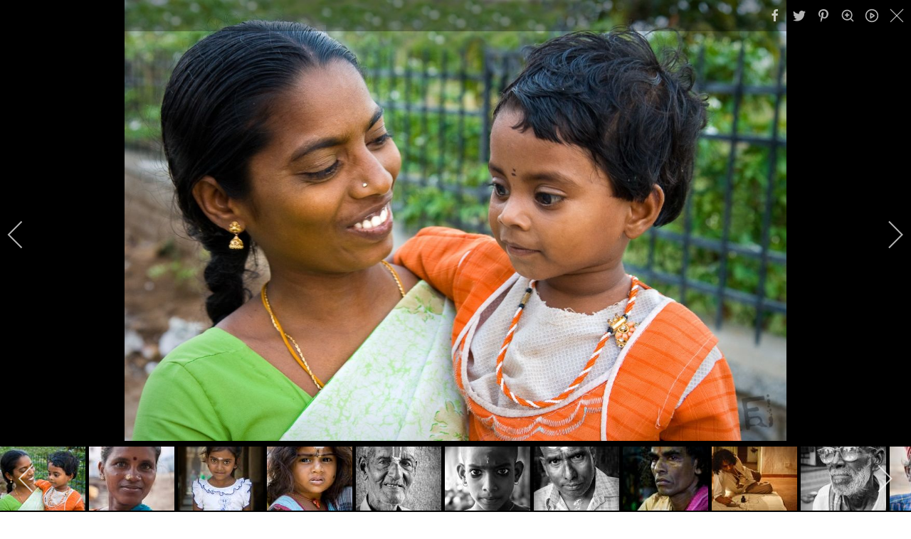

--- FILE ---
content_type: text/html; charset=utf-8
request_url: https://www.franck-rondot.com/portfolio/photo-portraits-portraitiste.html?i=Franck_Rondot_Photographe___036___2007__Inde__inde_du_sud__tamil_nadu
body_size: 464631
content:
                    <!DOCTYPE html>
<html lang="fr-FR" dir="ltr">
        
<head>
    
            <meta name="viewport" content="width=device-width, initial-scale=1.0">
        <meta http-equiv="X-UA-Compatible" content="IE=edge" />
                                                <meta property="og:site_name" content="Franck RONDOT - Photographe et vidéographe" />
                                                                            <meta property="og:url" content="https://www.franck-rondot.com" />
                                                                            <meta property="og:title" content="Franck RONDOT - Photographe et vidéographe" />
                                                                            <meta property="og:description" content="Je suis un photographe indépendant qui travaille en numérique, en argentique et avec des procédés alternatifs suivant les projets." />
                                                                            <meta property="og:locale" content="fr_FR" />
                                                                            <meta name="twitter:site" content="@meditant" />
                                                                            <meta name="twitter:creator" content="@meditant" />
                                                                            <meta name="twitter:card" content="summary" />
                                    

                <link rel="icon" type="image/x-icon" href="/images/franck-rondot.com/logo-fr-32x32.jpg" />
        
                <link rel="apple-touch-icon" sizes="180x180" href="/images/franck-rondot.com/logo-fr-300x300.png">
        <link rel="icon" sizes="192x192" href="/images/franck-rondot.com/logo-fr-300x300.png">
            
         <meta charset="utf-8">
	<meta name="rights" content="Copyright © 2007-2023 Franck RONDOT - Tous droits réservés - Reproduction ou utilisation interdite sans l'accord préalable et écrit de l'auteur.">
	<meta name="description" content="Photographe indépendants, je réalise des reportages photo et vidéos, des portraits et des documentaires ainsi que des webdocs.">
	<meta name="generator" content="MYOB">
	<title>Franck Rondot Photographe   036   2007  Inde  inde du sud  tamil nadu - www.franck-rondot.com - Photographe et videographe</title>
	<link href="/templates/g5_helium/favicon.ico" rel="icon" type="image/vnd.microsoft.icon">

    <link href="/media/com_igallery/css/lib-42.css?1f48cf" rel="stylesheet">
	<link href="/media/com_igallery/css/ignitegallery-42.css?1f48cf" rel="stylesheet">
	<link href="/media/vendor/joomla-custom-elements/css/joomla-alert.min.css?0.4.1" rel="stylesheet">
	<link href="/plugins/system/cookiehint/css/style.css?1f48cf" rel="stylesheet">
	<link href="/media/plg_system_jcemediabox/css/jcemediabox.min.css?2c837ab2c7cadbdc35b5bd7115e9eff1" rel="stylesheet">
	<link href="/media/plg_system_jcepro/site/css/content.min.css?badb4208be409b1335b815dde676300e" rel="stylesheet">
	<link href="/media/gantry5/assets/css/lightcase.css" rel="stylesheet">
	<link href="/media/gantry5/engines/nucleus/css-compiled/nucleus.css" rel="stylesheet">
	<link href="/templates/g5_helium/custom/css-compiled/helium_25.css" rel="stylesheet">
	<link href="/media/gantry5/engines/nucleus/css-compiled/bootstrap5.css" rel="stylesheet">
	<link href="/media/system/css/joomla-fontawesome.min.css" rel="stylesheet">
	<link href="/media/plg_system_debug/css/debug.css" rel="stylesheet">
	<link href="/media/gantry5/assets/css/font-awesome6-all.min.css" rel="stylesheet">
	<link href="/templates/g5_helium/custom/css-compiled/helium-joomla_25.css" rel="stylesheet">
	<link href="/templates/g5_helium/custom/css-compiled/custom_25.css" rel="stylesheet">
	<style>#redim-cookiehint-bottom {position: fixed; z-index: 99999; left: 0px; right: 0px; bottom: 0px; top: auto !important;}</style>
	<style>.platform-content {
    margin: 0.0625rem 0;
    padding: 0.0938rem 0;
}</style>
	<style>/* line 1, templates/g5_helium/scss/helium-joomla/styles/_core.scss */
.edit.item-page .btn-toolbar .btn, .pager.pagenav a, p.readmore .btn, .contact .form-actions .btn, #contact-form .controls .btn-primary.validate, .profile .btn, .login .btn, .logout .btn, .registration .btn, .profile-edit .btn, .remind .btn, .reset .btn, .search #searchForm .btn, .finder #searchForm .btn, .search #search-form .btn, .finder #search-form .btn {
  border-radius: 2.5rem;
  margin: 0 0 0.2rem 0;
  padding: 0.5rem 2.125rem;

}</style>
	<style>div.acym_module_success {
    color: #130;
    background-color: transparent;

}</style>
	<style>#g-mainbar {
  padding: 1rem 0;
}
h1, h2, h3, h4, h5, h6 {
  margin: 0;
}</style>
	<style>.well {
background-color: transparent;
border: 0px;
}</style>

    <script src="/media/vendor/jquery/js/jquery.min.js?3.7.1"></script>
	<script src="/media/com_igallery/js/lib-42.js?1f48cf"></script>
	<script src="/media/com_igallery/js/ignitegallery-42.js?1f48cf"></script>
	<script src="/media/legacy/js/jquery-noconflict.min.js?504da4"></script>
	<script type="application/json" class="joomla-script-options new">{"joomla.jtext":{"ERROR":"Erreur","MESSAGE":"Message","NOTICE":"Annonce","WARNING":"Avertissement","JCLOSE":"Fermer","JOK":"OK","JOPEN":"Ouvrir"},"system.paths":{"root":"","rootFull":"https:\/\/www.franck-rondot.com\/","base":"","baseFull":"https:\/\/www.franck-rondot.com\/"},"csrf.token":"5246f5d5e49080cf3f58c591e6872133"}</script>
	<script src="/media/system/js/core.min.js?2cb912"></script>
	<script src="/media/system/js/messages.min.js?9a4811" type="module"></script>
	<script src="/media/plg_system_jcemediabox/js/jcemediabox.min.js?2c837ab2c7cadbdc35b5bd7115e9eff1"></script>
	<script src="https://www.googletagmanager.com/gtag/js?id=G-4CFQZ38J5B" async></script>
	<script>(function() {  if (typeof gtag !== 'undefined') {       gtag('consent', 'denied', {         'ad_storage': 'denied',         'ad_user_data': 'denied',         'ad_personalization': 'denied',         'functionality_storage': 'denied',         'personalization_storage': 'denied',         'security_storage': 'denied',         'analytics_storage': 'denied'       });     } })();</script>
	<script>jQuery(document).ready(function(){WfMediabox.init({"base":"\/","theme":"standard","width":"","height":"","lightbox":0,"shadowbox":0,"icons":1,"overlay":1,"overlay_opacity":0.8,"overlay_color":"#000000","transition_speed":500,"close":2,"labels":{"close":"PLG_SYSTEM_JCEMEDIABOX_LABEL_CLOSE","next":"PLG_SYSTEM_JCEMEDIABOX_LABEL_NEXT","previous":"PLG_SYSTEM_JCEMEDIABOX_LABEL_PREVIOUS","cancel":"PLG_SYSTEM_JCEMEDIABOX_LABEL_CANCEL","numbers":"PLG_SYSTEM_JCEMEDIABOX_LABEL_NUMBERS","numbers_count":"PLG_SYSTEM_JCEMEDIABOX_LABEL_NUMBERS_COUNT","download":"PLG_SYSTEM_JCEMEDIABOX_LABEL_DOWNLOAD"},"swipe":true,"expand_on_click":true});});</script>
	<script>      window.dataLayer = window.dataLayer || [];
      function gtag(){dataLayer.push(arguments);}
      gtag('js', new Date());

      gtag('config', 'G-4CFQZ38J5B');

          </script>
	<script><!-- Google Tag Manager -->
(function(w,d,s,l,i){w[l]=w[l]||[];w[l].push({'gtm.start':
new Date().getTime(),event:'gtm.js'});var f=d.getElementsByTagName(s)[0],
j=d.createElement(s),dl=l!='dataLayer'?'&l='+l:'';j.async=true;j.src=
'https://www.googletagmanager.com/gtm.js?id='+i+dl;f.parentNode.insertBefore(j,f);
})(window,document,'script','dataLayer','GTM-TFQF8TF');
<!-- End Google Tag Manager -->
</script>
	<meta property="og:title" content="Franck Rondot Photographe   036   2007  Inde  inde du sud  tamil nadu" />
	<meta property="og:image" content="https://www.franck-rondot.com/images/igallery/resized/401-500/Franck_Rondot_Photographe___036___2007__Inde__inde_du_sud__tamil_nadu-447-1280-850-80.jpg" />
	<meta property="og:image:width" content="1275" />
	<meta property="og:image:height" content="850" />

    
                
</head>

    <body class="gantry g-helium-style site com_igallery view-category no-layout no-task dir-ltr itemid-695 outline-25 g-offcanvas-left g-default g-style-preset5" id="Franck RONDOT - Photographe et vidéographe">
        
                    <!-- Google Tag Manager (noscript) -->
<noscript><iframe src="https://www.googletagmanager.com/ns.html?id=GTM-TFQF8TF" height="0" width="0" style="display:none;visibility:hidden"></iframe></noscript>
<!-- End Google Tag Manager (noscript) --> 


        <div id="g-offcanvas"  data-g-offcanvas-swipe="1" data-g-offcanvas-css3="1">
                        <div class="g-grid">                        

        <div class="g-block size-100">
             <div id="mobile-menu-5697-particle" class="g-content g-particle">            <div id="g-mobilemenu-container" data-g-menu-breakpoint="48rem"></div>
            </div>
        </div>
            </div>
    </div>
        <div id="g-page-surround">
            <div class="g-offcanvas-hide g-offcanvas-toggle" role="navigation" data-offcanvas-toggle aria-controls="g-offcanvas" aria-expanded="false"><i class="fa fa-fw fa-bars"></i></div>                        

                                                        
                <section id="g-navigation">
                <div class="g-container">                                <div class="g-grid">                        

        <div class="g-block size-100">
             <div class="g-system-messages">
                                            <div id="system-message-container" aria-live="polite"></div>

            
    </div>
        </div>
            </div>
                            <div class="g-grid">                        

        <div class="g-block size-15 nomarginall nopaddingall center">
             <div id="logo-6549-particle" class="g-content g-particle">            <a href="/" target="_self" title="" aria-label="" rel="home" >
                        <img src="/images/franck-rondot.com/logo-site-franck-rondot-v5.png"  alt="" />
            </a>
            </div>
        </div>
                    

        <div class="g-block size-85 nomarginall nopaddingall">
             <div id="menu-6409-particle" class="g-content g-particle">            <nav class="g-main-nav" data-g-hover-expand="true">
        <ul class="g-toplevel">
                                                                                                                
        
                
        
                
        
        <li class="g-menu-item g-menu-item-type-component g-menu-item-502 g-parent g-standard g-menu-item-link-parent ">
                            <a class="g-menu-item-container" href="/">
                                                                <span class="g-menu-item-content">
                                    <span class="g-menu-item-title">Accueil</span>
            
                    </span>
                    <span class="g-menu-parent-indicator" data-g-menuparent=""></span>                            </a>
                                                                            <ul class="g-dropdown g-inactive g-zoom g-dropdown-right">
            <li class="g-dropdown-column">
                        <div class="g-grid">
                        <div class="g-block size-100">
            <ul class="g-sublevel">
                <li class="g-level-1 g-go-back">
                    <a class="g-menu-item-container" href="#" data-g-menuparent=""><span>Back</span></a>
                </li>
                                                                                                                    
        
                
        
                
        
        <li class="g-menu-item g-menu-item-type-component g-menu-item-531  ">
                            <a class="g-menu-item-container" href="/accueil/presentation-photographe-alternative-webdocumentaire-videographe-professionnelle-independant.html">
                                                                <span class="g-menu-item-content">
                                    <span class="g-menu-item-title">Présentation de mon travail</span>
            
                    </span>
                                                </a>
                                </li>
    
                                                                                                
        
                
        
                
        
        <li class="g-menu-item g-menu-item-type-component g-menu-item-506  ">
                            <a class="g-menu-item-container" href="/accueil/photographe-videographe-paris-ile-de-france-seine-saint-denis.html">
                                                                <span class="g-menu-item-content">
                                    <span class="g-menu-item-title">Contactez-moi</span>
            
                    </span>
                                                </a>
                                </li>
    
                                                                                                
        
                
        
                
        
        <li class="g-menu-item g-menu-item-type-component g-menu-item-1511  ">
                            <a class="g-menu-item-container" href="/accueil/recherche.html">
                                                                <span class="g-menu-item-content">
                                    <span class="g-menu-item-title">Recherche</span>
            
                    </span>
                                                </a>
                                </li>
    
                                                                                                
        
                
        
                
        
        <li class="g-menu-item g-menu-item-type-component g-menu-item-2180  ">
                            <a class="g-menu-item-container" href="/accueil/politique-de-confidentialite-rgpd.html">
                                                                <span class="g-menu-item-content">
                                    <span class="g-menu-item-title">Politique de confidentialité RGPD</span>
            
                    </span>
                                                </a>
                                </li>
    
    
            </ul>
        </div>
            </div>

            </li>
        </ul>
            </li>
    
                                                                                                
        
                
        
                
        
        <li class="g-menu-item g-menu-item-type-component g-menu-item-503 g-parent active g-standard g-menu-item-link-parent ">
                            <a class="g-menu-item-container" href="/portfolio.html">
                                                                <span class="g-menu-item-content">
                                    <span class="g-menu-item-title">Portfolio</span>
            
                    </span>
                    <span class="g-menu-parent-indicator" data-g-menuparent=""></span>                            </a>
                                                                            <ul class="g-dropdown g-inactive g-zoom g-dropdown-right">
            <li class="g-dropdown-column">
                        <div class="g-grid">
                        <div class="g-block size-100">
            <ul class="g-sublevel">
                <li class="g-level-1 g-go-back">
                    <a class="g-menu-item-container" href="#" data-g-menuparent=""><span>Back</span></a>
                </li>
                                                                                                                    
        
                
        
                
        
        <li class="g-menu-item g-menu-item-type-component g-menu-item-2364  ">
                            <a class="g-menu-item-container" href="/portfolio/photo-selection-selectionner-photographe.html">
                                                                <span class="g-menu-item-content">
                                    <span class="g-menu-item-title">Sélection</span>
            
                    </span>
                                                </a>
                                </li>
    
                                                                                                
        
                
        
                
        
        <li class="g-menu-item g-menu-item-type-component g-menu-item-1782  ">
                            <a class="g-menu-item-container" href="/portfolio/reportages-photo.html">
                                                                <span class="g-menu-item-content">
                                    <span class="g-menu-item-title">Reportages</span>
            
                    </span>
                                                </a>
                                </li>
    
                                                                                                
        
                
        
                
        
        <li class="g-menu-item g-menu-item-type-component g-menu-item-1996  ">
                            <a class="g-menu-item-container" href="/portfolio/photographie-alternative-procedees-alternatif.html">
                                                                <span class="g-menu-item-content">
                                    <span class="g-menu-item-title">Photographie alternative</span>
            
                    </span>
                                                </a>
                                </li>
    
                                                                                                
        
                
        
                
        
        <li class="g-menu-item g-menu-item-type-component g-menu-item-694  ">
                            <a class="g-menu-item-container" href="/portfolio/photos-de-rue-street.html">
                                                                <span class="g-menu-item-content">
                                    <span class="g-menu-item-title">Photos de rue</span>
            
                    </span>
                                                </a>
                                </li>
    
                                                                                                
        
                
        
                
        
        <li class="g-menu-item g-menu-item-type-component g-menu-item-695 active  ">
                            <a class="g-menu-item-container" href="/portfolio/photo-portraits-portraitiste.html">
                                                                <span class="g-menu-item-content">
                                    <span class="g-menu-item-title">Portraits</span>
            
                    </span>
                                                </a>
                                </li>
    
                                                                                                
        
                
        
                
        
        <li class="g-menu-item g-menu-item-type-component g-menu-item-691  ">
                            <a class="g-menu-item-container" href="/portfolio/photo-nature.html">
                                                                <span class="g-menu-item-content">
                                    <span class="g-menu-item-title">Nature</span>
            
                    </span>
                                                </a>
                                </li>
    
                                                                                                
        
                
        
                
        
        <li class="g-menu-item g-menu-item-type-component g-menu-item-692  ">
                            <a class="g-menu-item-container" href="/portfolio/photo-paysages-naturels.html">
                                                                <span class="g-menu-item-content">
                                    <span class="g-menu-item-title">Paysages naturels</span>
            
                    </span>
                                                </a>
                                </li>
    
                                                                                                
        
                
        
                
        
        <li class="g-menu-item g-menu-item-type-component g-menu-item-693  ">
                            <a class="g-menu-item-container" href="/portfolio/photo-paysages-urbains-architecture.html">
                                                                <span class="g-menu-item-content">
                                    <span class="g-menu-item-title">Paysages urbains &amp; architecture</span>
            
                    </span>
                                                </a>
                                </li>
    
                                                                                                
        
                
        
                
        
        <li class="g-menu-item g-menu-item-type-component g-menu-item-678  ">
                            <a class="g-menu-item-container" href="/portfolio/projets.html">
                                                                <span class="g-menu-item-content">
                                    <span class="g-menu-item-title">Projets</span>
            
                    </span>
                                                </a>
                                </li>
    
                                                                                                
        
                
        
                
        
        <li class="g-menu-item g-menu-item-type-component g-menu-item-1997  ">
                            <a class="g-menu-item-container" href="/portfolio/films-et-webdocs.html">
                                                                <span class="g-menu-item-content">
                                    <span class="g-menu-item-title">Films et Webdocs</span>
            
                    </span>
                                                </a>
                                </li>
    
    
            </ul>
        </div>
            </div>

            </li>
        </ul>
            </li>
    
                                                                                                
        
                
        
                
        
        <li class="g-menu-item g-menu-item-type-component g-menu-item-2172 g-parent g-standard g-menu-item-link-parent ">
                            <a class="g-menu-item-container" href="/vente-photo-tirages-art-photographie.html">
                                                                <span class="g-menu-item-content">
                                    <span class="g-menu-item-title">Vente de tirages d&#039;art</span>
            
                    </span>
                    <span class="g-menu-parent-indicator" data-g-menuparent=""></span>                            </a>
                                                                            <ul class="g-dropdown g-inactive g-zoom g-dropdown-right">
            <li class="g-dropdown-column">
                        <div class="g-grid">
                        <div class="g-block size-100">
            <ul class="g-sublevel">
                <li class="g-level-1 g-go-back">
                    <a class="g-menu-item-container" href="#" data-g-menuparent=""><span>Back</span></a>
                </li>
                                                                                                                    
        
                
        
                
        
        <li class="g-menu-item g-menu-item-type-component g-menu-item-2206  ">
                            <a class="g-menu-item-container" href="/vente-photo-tirages-art-photographie/boutique.html">
                                                                <span class="g-menu-item-content">
                                    <span class="g-menu-item-title">Boutique</span>
            
                    </span>
                                                </a>
                                </li>
    
                                                                                                
        
                
        
                
        
        <li class="g-menu-item g-menu-item-type-component g-menu-item-2173  ">
                            <a class="g-menu-item-container" href="/vente-photo-tirages-art-photographie/connexion.html">
                                                                <span class="g-menu-item-content">
                                    <span class="g-menu-item-title">Connexion/Déconnexion</span>
            
                    </span>
                                                </a>
                                </li>
    
                                                                                                
        
                
        
                
        
        <li class="g-menu-item g-menu-item-type-component g-menu-item-2179  ">
                            <a class="g-menu-item-container" href="/vente-photo-tirages-art-photographie/mon-panier.html">
                                                                <span class="g-menu-item-content">
                                    <span class="g-menu-item-title">Mon panier</span>
            
                    </span>
                                                </a>
                                </li>
    
    
            </ul>
        </div>
            </div>

            </li>
        </ul>
            </li>
    
                                                                                                
        
                
        
                
        
        <li class="g-menu-item g-menu-item-type-component g-menu-item-1959 g-standard  ">
                            <a class="g-menu-item-container" href="/photographie-alternative-argentique.html">
                                                                <span class="g-menu-item-content">
                                    <span class="g-menu-item-title">Argentique et alternative</span>
            
                    </span>
                                                </a>
                                </li>
    
                                                                                                
        
                
        
                
        
        <li class="g-menu-item g-menu-item-type-component g-menu-item-1291 g-parent g-standard g-menu-item-link-parent ">
                            <a class="g-menu-item-container" href="/films-webdocs-webdocumentaire.html">
                                                                <span class="g-menu-item-content">
                                    <span class="g-menu-item-title">Films et Webdocs</span>
            
                    </span>
                    <span class="g-menu-parent-indicator" data-g-menuparent=""></span>                            </a>
                                                                            <ul class="g-dropdown g-inactive g-zoom g-dropdown-right">
            <li class="g-dropdown-column">
                        <div class="g-grid">
                        <div class="g-block size-100">
            <ul class="g-sublevel">
                <li class="g-level-1 g-go-back">
                    <a class="g-menu-item-container" href="#" data-g-menuparent=""><span>Back</span></a>
                </li>
                                                                                                                    
        
                
        
                
        
        <li class="g-menu-item g-menu-item-type-component g-menu-item-1292  ">
                            <a class="g-menu-item-container" href="/films-webdocs-webdocumentaire/presentation-webdoc.html">
                                                                <span class="g-menu-item-content">
                                    <span class="g-menu-item-title">Qu’est-ce qu’un webdoc ?</span>
            
                    </span>
                                                </a>
                                </li>
    
                                                                                                
        
                
        
                
        
        <li class="g-menu-item g-menu-item-type-component g-menu-item-2768  ">
                            <a class="g-menu-item-container" href="/films-webdocs-webdocumentaire/demo-webdocs-html5.html">
                                                                <span class="g-menu-item-content">
                                    <span class="g-menu-item-title">Démo WebDocs HTML5</span>
            
                    </span>
                                                </a>
                                </li>
    
                                                                                                
        
                
        
                
        
        <li class="g-menu-item g-menu-item-type-component g-menu-item-2032  ">
                            <a class="g-menu-item-container" href="/films-webdocs-webdocumentaire/oeuvres-multimedia.html">
                                                                <span class="g-menu-item-content">
                                    <span class="g-menu-item-title">Oeuvres multimédia et Films</span>
            
                    </span>
                                                </a>
                                </li>
    
    
            </ul>
        </div>
            </div>

            </li>
        </ul>
            </li>
    
                                                                                                
        
                
        
                
        
        <li class="g-menu-item g-menu-item-type-component g-menu-item-508 g-standard  ">
                            <a class="g-menu-item-container" href="/actualites.html">
                                                                <span class="g-menu-item-content">
                                    <span class="g-menu-item-title">Actualités</span>
            
                    </span>
                                                </a>
                                </li>
    
                                                                                                
        
                
        
                
        
        <li class="g-menu-item g-menu-item-type-component g-menu-item-1346 g-standard  ">
                            <a class="g-menu-item-container" href="/blog-photographe.html">
                                                                <span class="g-menu-item-content">
                                    <span class="g-menu-item-title">Blog</span>
            
                    </span>
                                                </a>
                                </li>
    
    
        </ul>
    </nav>
            </div>
        </div>
            </div>
            </div>
        
    </section>
                                                    
                <section id="g-testimonials">
                <div class="g-container">                                <div class="g-grid">                        

        <div class="g-block size-16">
             <div class="spacer"></div>
        </div>
                    

        <div class="g-block size-84 nomarginall nopaddingall">
             <div id="custom-2706-particle" class="g-content g-particle">            <h3 style="text-align: left;"><b>Portraits</b></h3>
<div style="text-align: justify;">
<p>Ce portfolio contient une s&eacute;lection de quelques portraits, qu'il soit fait en studio ou dans la rue ces portraits sont une tentative d'extraction des sentiments et de l'&acirc;me de ces hommes et femme afin de les repr&eacute;senter au plus proche de ce qu'ils sont vraiment. D'un sentiment profond &agrave; une simple &eacute;motion c'est bien de l'int&eacute;rieur que vient un portrait.</p>
</div>
            </div>
        </div>
            </div>
            </div>
        
    </section>
                                    
                                
                
    
                <section id="g-container-main" class="g-wrapper">
                <div class="g-container">                    <div class="g-grid">                        

        <div class="g-block size-100 nomarginall nopaddingall">
             <main id="g-mainbar">
                                        <div class="g-grid">                        

        <div class="g-block size-100">
             <div class="g-content">
                                                            <div class="platform-content container"><div class="row"><div class="col"><div id="gallery-scope-5" class="igui-scope ig-main-scope-wrapper profile-1 ig-notphone" data-vref="5.05"
>

    






    <div data-igui-grid id="ig-gallery-wrapper-5" class="ig-gallery-wrapper igui-grid-collapse"
         data-ig-uniqueid="5"
         data-ig-basehref=""
         data-ig-basehref-long="https://www.franck-rondot.com/"
         data-ig-collecthits="0"
         data-ig-lbox-autoplay="0"
         data-ig-disable-rightclick="0"
         data-ig-showhash="hash"
         data-ig-show-main-image="0"
         data-ig-phone="0"
         data-ig-lbox-view="0"
                          >

    
    
            
        
            
        <div
            class="ig-slideshow igui-inline igui-width-48-48 igui-position-relative igui-visible-toggle igui-light"
            data-ig-fade="slide"
            data-ig-transition-duration="400"
            data-ig-ratio="1275:850"
            data-ig-autoplay="0"
            data-ig-infinite="1"
            data-ig-interval="3000"
            data-ig-max-height="850"
            data-ig-show-main="0"
            data-ig-preload-main="1"
            style="display:none;"        >

        <div style="max-width:1275px; position:relative;">

            <ul class="igui-slideshow-items ig-slideshow-matchheight"
                data-ig-lightbox="1"
                data-ig-lightbox-fade="slide"
                data-ig-lightbox-transition-duration="400"
                data-ig-lightbox-fullscreen="none"
                data-ig-lightbox-interval="3000"
                data-ig-lightbox-infinite="1"
                >
            
                
                                                
                <li class="ig-slideshow-item "
                    data-ig-imageid="412"
                    data-ig-imagehash="Franck-Rondot-Photographe---001---He--le--ne-de-Vallombreuse--La-Courneuve--trape--ziste"
                    data-ig-image-link=""
                    data-ig-link-new="1"
                                                            >

                    
                
                                                                
                    
                    
                    <a class="ig-lightbox-link" style="display:none;" href="/images/igallery/resized/401-500/Franck_Rondot_Photographe___001___He__le__ne_de_Vallombreuse__La_Courneuve__trape__ziste-412-1280-850-80.jpg" data-ig-imageid="412">Franck Rondot Photographe   001   He  le  ne de Vallombreuse  La Courneuve  trape  ziste</a>

                                                            <a class="ig-lightbox-image-url" style="display:none;" href="https://www.franck-rondot.com/portfolio/photo-portraits-portraitiste.html?i=Franck_Rondot_Photographe___001___He__le__ne_de_Vallombreuse__La_Courneuve__trape__ziste">Franck Rondot Photographe   001   He  le  ne de Vallombreuse  La Courneuve  trape  ziste</a>
                                        <div class="ig-slideshow-item-inner-lboxon igui-margin-remove">


                
                    
                            <img class="ig-slideshow-image igui-margin-remove-bottom ig-slideshow-lazy" data-ig-lazy-src="/images/igallery/resized/401-500/Franck_Rondot_Photographe___001___He__le__ne_de_Vallombreuse__La_Courneuve__trape__ziste-412-1280-850-80.jpg" title="Franck Rondot Photographe   001   He  le  ne de Vallombreuse  La Courneuve  trape  ziste" alt="Franck Rondot Photographe   001   He  le  ne de Vallombreuse  La Courneuve  trape  ziste"/>

                                                            <div class="ig-lbox-open-icon igui-overlay igui-position-bottom-right"><span data-igui-icon="icon: zoom-in-custom; ratio: 1.3"></div>
                            
                            
                                                        	                                                                                
                    
                    </div>

                </li>
            
                
                                                
                <li class="ig-slideshow-item "
                    data-ig-imageid="413"
                    data-ig-imagehash="Franck-Rondot-Photographe---002---dedicace--ecrivain--jung--matthieu--odessa--vous-etes-nes-a-la-bonne-epoque"
                    data-ig-image-link=""
                    data-ig-link-new="1"
                                                            >

                    
                
                                                                
                    
                    
                    <a class="ig-lightbox-link" style="display:none;" href="/images/igallery/resized/401-500/Franck_Rondot_Photographe___002___dedicace__ecrivain__jung__matthieu__odessa__vous_etes_nes_a_la_bonne_epoque-413-1280-850-80.jpg" data-ig-imageid="413">Franck Rondot Photographe   002   dedicace  ecrivain  jung  matthieu  odessa  vous etes nes a la bonne epoque</a>

                                                            <a class="ig-lightbox-image-url" style="display:none;" href="https://www.franck-rondot.com/portfolio/photo-portraits-portraitiste.html?i=Franck_Rondot_Photographe___002___dedicace__ecrivain__jung__matthieu__odessa__vous_etes_nes_a_la_bonne_epoque">Franck Rondot Photographe   002   dedicace  ecrivain  jung  matthieu  odessa  vous etes nes a la bonne epoque</a>
                                        <div class="ig-slideshow-item-inner-lboxon igui-margin-remove">


                
                    
                            <img class="ig-slideshow-image igui-margin-remove-bottom ig-slideshow-lazy" data-ig-lazy-src="/images/igallery/resized/401-500/Franck_Rondot_Photographe___002___dedicace__ecrivain__jung__matthieu__odessa__vous_etes_nes_a_la_bonne_epoque-413-1280-850-80.jpg" title="Franck Rondot Photographe   002   dedicace  ecrivain  jung  matthieu  odessa  vous etes nes a la bonne epoque" alt="Franck Rondot Photographe   002   dedicace  ecrivain  jung  matthieu  odessa  vous etes nes a la bonne epoque"/>

                                                            <div class="ig-lbox-open-icon igui-overlay igui-position-bottom-right"><span data-igui-icon="icon: zoom-in-custom; ratio: 1.3"></div>
                            
                            
                                                        	                                                                                
                    
                    </div>

                </li>
            
                
                                                
                <li class="ig-slideshow-item "
                    data-ig-imageid="414"
                    data-ig-imagehash="Franck-Rondot-Photographe---003---Bernard-Lonjon--brassens--dedicace--odessa"
                    data-ig-image-link=""
                    data-ig-link-new="1"
                                                            >

                    
                
                                                                
                    
                    
                    <a class="ig-lightbox-link" style="display:none;" href="/images/igallery/resized/401-500/Franck_Rondot_Photographe___003___Bernard_Lonjon__brassens__dedicace__odessa-414-1280-850-80.jpg" data-ig-imageid="414">Franck Rondot Photographe   003   Bernard Lonjon  brassens  dedicace  odessa</a>

                                                            <a class="ig-lightbox-image-url" style="display:none;" href="https://www.franck-rondot.com/portfolio/photo-portraits-portraitiste.html?i=Franck_Rondot_Photographe___003___Bernard_Lonjon__brassens__dedicace__odessa">Franck Rondot Photographe   003   Bernard Lonjon  brassens  dedicace  odessa</a>
                                        <div class="ig-slideshow-item-inner-lboxon igui-margin-remove">


                
                    
                            <img class="ig-slideshow-image igui-margin-remove-bottom ig-slideshow-lazy" data-ig-lazy-src="/images/igallery/resized/401-500/Franck_Rondot_Photographe___003___Bernard_Lonjon__brassens__dedicace__odessa-414-1280-850-80.jpg" title="Franck Rondot Photographe   003   Bernard Lonjon  brassens  dedicace  odessa" alt="Franck Rondot Photographe   003   Bernard Lonjon  brassens  dedicace  odessa"/>

                                                            <div class="ig-lbox-open-icon igui-overlay igui-position-bottom-right"><span data-igui-icon="icon: zoom-in-custom; ratio: 1.3"></div>
                            
                            
                                                        	                                                                                
                    
                    </div>

                </li>
            
                
                                                
                <li class="ig-slideshow-item "
                    data-ig-imageid="415"
                    data-ig-imagehash="Franck-Rondot-Photographe---004---autoportrait--bronica--Franck-RONDOT"
                    data-ig-image-link=""
                    data-ig-link-new="1"
                                                            >

                    
                
                                                                
                    
                    
                    <a class="ig-lightbox-link" style="display:none;" href="/images/igallery/resized/401-500/Franck_Rondot_Photographe___004___autoportrait__bronica__Franck_RONDOT-415-1280-850-80.jpg" data-ig-imageid="415">Franck Rondot Photographe   004   autoportrait  bronica  Franck RONDOT</a>

                                                            <a class="ig-lightbox-image-url" style="display:none;" href="https://www.franck-rondot.com/portfolio/photo-portraits-portraitiste.html?i=Franck_Rondot_Photographe___004___autoportrait__bronica__Franck_RONDOT">Franck Rondot Photographe   004   autoportrait  bronica  Franck RONDOT</a>
                                        <div class="ig-slideshow-item-inner-lboxon igui-margin-remove">


                
                    
                            <img class="ig-slideshow-image igui-margin-remove-bottom ig-slideshow-lazy" data-ig-lazy-src="/images/igallery/resized/401-500/Franck_Rondot_Photographe___004___autoportrait__bronica__Franck_RONDOT-415-1280-850-80.jpg" title="Franck Rondot Photographe   004   autoportrait  bronica  Franck RONDOT" alt="Franck Rondot Photographe   004   autoportrait  bronica  Franck RONDOT"/>

                                                            <div class="ig-lbox-open-icon igui-overlay igui-position-bottom-right"><span data-igui-icon="icon: zoom-in-custom; ratio: 1.3"></div>
                            
                            
                                                        	                                                                                
                    
                    </div>

                </li>
            
                
                                                
                <li class="ig-slideshow-item "
                    data-ig-imageid="416"
                    data-ig-imagehash="Franck-Rondot-Photographe---005---nb--rolleiflex-2.8"
                    data-ig-image-link=""
                    data-ig-link-new="1"
                                                            >

                    
                
                                                                
                    
                    
                    <a class="ig-lightbox-link" style="display:none;" href="/images/igallery/resized/401-500/Franck_Rondot_Photographe___005___nb__rolleiflex_2.8-416-1280-850-80.jpg" data-ig-imageid="416">Franck Rondot Photographe   005   nb  rolleiflex 2.8</a>

                                                            <a class="ig-lightbox-image-url" style="display:none;" href="https://www.franck-rondot.com/portfolio/photo-portraits-portraitiste.html?i=Franck_Rondot_Photographe___005___nb__rolleiflex_2.8">Franck Rondot Photographe   005   nb  rolleiflex 2.8</a>
                                        <div class="ig-slideshow-item-inner-lboxon igui-margin-remove">


                
                    
                            <img class="ig-slideshow-image igui-margin-remove-bottom ig-slideshow-lazy" data-ig-lazy-src="/images/igallery/resized/401-500/Franck_Rondot_Photographe___005___nb__rolleiflex_2.8-416-1280-850-80.jpg" title="Franck Rondot Photographe   005   nb  rolleiflex 2.8" alt="Franck Rondot Photographe   005   nb  rolleiflex 2.8"/>

                                                            <div class="ig-lbox-open-icon igui-overlay igui-position-bottom-right"><span data-igui-icon="icon: zoom-in-custom; ratio: 1.3"></div>
                            
                            
                                                        	                                                                                
                    
                    </div>

                </li>
            
                
                                                
                <li class="ig-slideshow-item "
                    data-ig-imageid="417"
                    data-ig-imagehash="Franck-Rondot-Photographe---006---dedicace--edouard-adam--odessa"
                    data-ig-image-link=""
                    data-ig-link-new="1"
                                                            >

                    
                
                                                                
                    
                    
                    <a class="ig-lightbox-link" style="display:none;" href="/images/igallery/resized/401-500/Franck_Rondot_Photographe___006___dedicace__edouard_adam__odessa-417-1280-850-80.jpg" data-ig-imageid="417">Franck Rondot Photographe   006   dedicace  edouard adam  odessa</a>

                                                            <a class="ig-lightbox-image-url" style="display:none;" href="https://www.franck-rondot.com/portfolio/photo-portraits-portraitiste.html?i=Franck_Rondot_Photographe___006___dedicace__edouard_adam__odessa">Franck Rondot Photographe   006   dedicace  edouard adam  odessa</a>
                                        <div class="ig-slideshow-item-inner-lboxon igui-margin-remove">


                
                    
                            <img class="ig-slideshow-image igui-margin-remove-bottom ig-slideshow-lazy" data-ig-lazy-src="/images/igallery/resized/401-500/Franck_Rondot_Photographe___006___dedicace__edouard_adam__odessa-417-1280-850-80.jpg" title="Franck Rondot Photographe   006   dedicace  edouard adam  odessa" alt="Franck Rondot Photographe   006   dedicace  edouard adam  odessa"/>

                                                            <div class="ig-lbox-open-icon igui-overlay igui-position-bottom-right"><span data-igui-icon="icon: zoom-in-custom; ratio: 1.3"></div>
                            
                            
                                                        	                                                                                
                    
                    </div>

                </li>
            
                
                                                
                <li class="ig-slideshow-item "
                    data-ig-imageid="418"
                    data-ig-imagehash="Franck-Rondot-Photographe---007---artiste--cedric--paris--portrait"
                    data-ig-image-link=""
                    data-ig-link-new="1"
                                                            >

                    
                
                                                                
                    
                    
                    <a class="ig-lightbox-link" style="display:none;" href="/images/igallery/resized/401-500/Franck_Rondot_Photographe___007___artiste__cedric__paris__portrait-418-1280-850-80.jpg" data-ig-imageid="418">Franck Rondot Photographe   007   artiste  cedric  paris  portrait</a>

                                                            <a class="ig-lightbox-image-url" style="display:none;" href="https://www.franck-rondot.com/portfolio/photo-portraits-portraitiste.html?i=Franck_Rondot_Photographe___007___artiste__cedric__paris__portrait">Franck Rondot Photographe   007   artiste  cedric  paris  portrait</a>
                                        <div class="ig-slideshow-item-inner-lboxon igui-margin-remove">


                
                    
                            <img class="ig-slideshow-image igui-margin-remove-bottom ig-slideshow-lazy" data-ig-lazy-src="/images/igallery/resized/401-500/Franck_Rondot_Photographe___007___artiste__cedric__paris__portrait-418-1280-850-80.jpg" title="Franck Rondot Photographe   007   artiste  cedric  paris  portrait" alt="Franck Rondot Photographe   007   artiste  cedric  paris  portrait"/>

                                                            <div class="ig-lbox-open-icon igui-overlay igui-position-bottom-right"><span data-igui-icon="icon: zoom-in-custom; ratio: 1.3"></div>
                            
                            
                                                        	                                                                                
                    
                    </div>

                </li>
            
                
                                                
                <li class="ig-slideshow-item "
                    data-ig-imageid="419"
                    data-ig-imagehash="Franck-Rondot-Photographe---008---carole-martinez--dedicace--odessa"
                    data-ig-image-link=""
                    data-ig-link-new="1"
                                                            >

                    
                
                                                                
                    
                    
                    <a class="ig-lightbox-link" style="display:none;" href="/images/igallery/resized/401-500/Franck_Rondot_Photographe___008___carole_martinez__dedicace__odessa-419-1280-850-80.jpg" data-ig-imageid="419">Franck Rondot Photographe   008   carole martinez  dedicace  odessa</a>

                                                            <a class="ig-lightbox-image-url" style="display:none;" href="https://www.franck-rondot.com/portfolio/photo-portraits-portraitiste.html?i=Franck_Rondot_Photographe___008___carole_martinez__dedicace__odessa">Franck Rondot Photographe   008   carole martinez  dedicace  odessa</a>
                                        <div class="ig-slideshow-item-inner-lboxon igui-margin-remove">


                
                    
                            <img class="ig-slideshow-image igui-margin-remove-bottom ig-slideshow-lazy" data-ig-lazy-src="/images/igallery/resized/401-500/Franck_Rondot_Photographe___008___carole_martinez__dedicace__odessa-419-1280-850-80.jpg" title="Franck Rondot Photographe   008   carole martinez  dedicace  odessa" alt="Franck Rondot Photographe   008   carole martinez  dedicace  odessa"/>

                                                            <div class="ig-lbox-open-icon igui-overlay igui-position-bottom-right"><span data-igui-icon="icon: zoom-in-custom; ratio: 1.3"></div>
                            
                            
                                                        	                                                                                
                    
                    </div>

                </li>
            
                
                                                
                <li class="ig-slideshow-item "
                    data-ig-imageid="420"
                    data-ig-imagehash="Franck-Rondot-Photographe---009---morgane--portrait--studio"
                    data-ig-image-link=""
                    data-ig-link-new="1"
                                                            >

                    
                
                                                                
                    
                    
                    <a class="ig-lightbox-link" style="display:none;" href="/images/igallery/resized/401-500/Franck_Rondot_Photographe___009___morgane__portrait__studio-420-1280-850-80.jpg" data-ig-imageid="420">Franck Rondot Photographe   009   morgane  portrait  studio</a>

                                                            <a class="ig-lightbox-image-url" style="display:none;" href="https://www.franck-rondot.com/portfolio/photo-portraits-portraitiste.html?i=Franck_Rondot_Photographe___009___morgane__portrait__studio">Franck Rondot Photographe   009   morgane  portrait  studio</a>
                                        <div class="ig-slideshow-item-inner-lboxon igui-margin-remove">


                
                    
                            <img class="ig-slideshow-image igui-margin-remove-bottom ig-slideshow-lazy" data-ig-lazy-src="/images/igallery/resized/401-500/Franck_Rondot_Photographe___009___morgane__portrait__studio-420-1280-850-80.jpg" title="Franck Rondot Photographe   009   morgane  portrait  studio" alt="Franck Rondot Photographe   009   morgane  portrait  studio"/>

                                                            <div class="ig-lbox-open-icon igui-overlay igui-position-bottom-right"><span data-igui-icon="icon: zoom-in-custom; ratio: 1.3"></div>
                            
                            
                                                        	                                                                                
                    
                    </div>

                </li>
            
                
                                                
                <li class="ig-slideshow-item "
                    data-ig-imageid="421"
                    data-ig-imagehash="Franck-Rondot-Photographe---010---Air--Bourget--Catherine-Maunoury--Espace--musee"
                    data-ig-image-link=""
                    data-ig-link-new="1"
                                                            >

                    
                
                                                                
                    
                    
                    <a class="ig-lightbox-link" style="display:none;" href="/images/igallery/resized/401-500/Franck_Rondot_Photographe___010___Air__Bourget__Catherine_Maunoury__Espace__musee-421-1280-850-80.jpg" data-ig-imageid="421">Franck Rondot Photographe   010   Air  Bourget  Catherine Maunoury  Espace  musee</a>

                                                            <a class="ig-lightbox-image-url" style="display:none;" href="https://www.franck-rondot.com/portfolio/photo-portraits-portraitiste.html?i=Franck_Rondot_Photographe___010___Air__Bourget__Catherine_Maunoury__Espace__musee">Franck Rondot Photographe   010   Air  Bourget  Catherine Maunoury  Espace  musee</a>
                                        <div class="ig-slideshow-item-inner-lboxon igui-margin-remove">


                
                    
                            <img class="ig-slideshow-image igui-margin-remove-bottom ig-slideshow-lazy" data-ig-lazy-src="/images/igallery/resized/401-500/Franck_Rondot_Photographe___010___Air__Bourget__Catherine_Maunoury__Espace__musee-421-1280-850-80.jpg" title="Franck Rondot Photographe   010   Air  Bourget  Catherine Maunoury  Espace  musee" alt="Franck Rondot Photographe   010   Air  Bourget  Catherine Maunoury  Espace  musee"/>

                                                            <div class="ig-lbox-open-icon igui-overlay igui-position-bottom-right"><span data-igui-icon="icon: zoom-in-custom; ratio: 1.3"></div>
                            
                            
                                                        	                                                                                
                    
                    </div>

                </li>
            
                
                                                
                <li class="ig-slideshow-item "
                    data-ig-imageid="422"
                    data-ig-imagehash="Franck-Rondot-Photographe---011---cg93--orchestre--portrait--Zahia-Ziouani"
                    data-ig-image-link=""
                    data-ig-link-new="1"
                                                            >

                    
                
                                                                
                    
                    
                    <a class="ig-lightbox-link" style="display:none;" href="/images/igallery/resized/401-500/Franck_Rondot_Photographe___011___cg93__orchestre__portrait__Zahia_Ziouani-422-1280-850-80.jpg" data-ig-imageid="422">Franck Rondot Photographe   011   cg93  orchestre  portrait  Zahia Ziouani</a>

                                                            <a class="ig-lightbox-image-url" style="display:none;" href="https://www.franck-rondot.com/portfolio/photo-portraits-portraitiste.html?i=Franck_Rondot_Photographe___011___cg93__orchestre__portrait__Zahia_Ziouani">Franck Rondot Photographe   011   cg93  orchestre  portrait  Zahia Ziouani</a>
                                        <div class="ig-slideshow-item-inner-lboxon igui-margin-remove">


                
                    
                            <img class="ig-slideshow-image igui-margin-remove-bottom ig-slideshow-lazy" data-ig-lazy-src="/images/igallery/resized/401-500/Franck_Rondot_Photographe___011___cg93__orchestre__portrait__Zahia_Ziouani-422-1280-850-80.jpg" title="Franck Rondot Photographe   011   cg93  orchestre  portrait  Zahia Ziouani" alt="Franck Rondot Photographe   011   cg93  orchestre  portrait  Zahia Ziouani"/>

                                                            <div class="ig-lbox-open-icon igui-overlay igui-position-bottom-right"><span data-igui-icon="icon: zoom-in-custom; ratio: 1.3"></div>
                            
                            
                                                        	                                                                                
                    
                    </div>

                </li>
            
                
                                                
                <li class="ig-slideshow-item "
                    data-ig-imageid="423"
                    data-ig-imagehash="Franck-Rondot-Photographe---012---AFPAD--Pierrefitte-Sur-Seine--police"
                    data-ig-image-link=""
                    data-ig-link-new="1"
                                                            >

                    
                
                                                                
                    
                    
                    <a class="ig-lightbox-link" style="display:none;" href="/images/igallery/resized/401-500/Franck_Rondot_Photographe___012___AFPAD__Pierrefitte_Sur_Seine__police-423-1280-850-80.jpg" data-ig-imageid="423">Franck Rondot Photographe   012   AFPAD  Pierrefitte Sur Seine  police</a>

                                                            <a class="ig-lightbox-image-url" style="display:none;" href="https://www.franck-rondot.com/portfolio/photo-portraits-portraitiste.html?i=Franck_Rondot_Photographe___012___AFPAD__Pierrefitte_Sur_Seine__police">Franck Rondot Photographe   012   AFPAD  Pierrefitte Sur Seine  police</a>
                                        <div class="ig-slideshow-item-inner-lboxon igui-margin-remove">


                
                    
                            <img class="ig-slideshow-image igui-margin-remove-bottom ig-slideshow-lazy" data-ig-lazy-src="/images/igallery/resized/401-500/Franck_Rondot_Photographe___012___AFPAD__Pierrefitte_Sur_Seine__police-423-1280-850-80.jpg" title="Franck Rondot Photographe   012   AFPAD  Pierrefitte Sur Seine  police" alt="Franck Rondot Photographe   012   AFPAD  Pierrefitte Sur Seine  police"/>

                                                            <div class="ig-lbox-open-icon igui-overlay igui-position-bottom-right"><span data-igui-icon="icon: zoom-in-custom; ratio: 1.3"></div>
                            
                            
                                                        	                                                                                
                    
                    </div>

                </li>
            
                
                                                
                <li class="ig-slideshow-item "
                    data-ig-imageid="424"
                    data-ig-imagehash="Franck-Rondot-Photographe---013---gagny--paris--portrait--sdf--urbain"
                    data-ig-image-link=""
                    data-ig-link-new="1"
                                                            >

                    
                
                                                                
                    
                    
                    <a class="ig-lightbox-link" style="display:none;" href="/images/igallery/resized/401-500/Franck_Rondot_Photographe___013___gagny__paris__portrait__sdf__urbain-424-1280-850-80.jpg" data-ig-imageid="424">Franck Rondot Photographe   013   gagny  paris  portrait  sdf  urbain</a>

                                                            <a class="ig-lightbox-image-url" style="display:none;" href="https://www.franck-rondot.com/portfolio/photo-portraits-portraitiste.html?i=Franck_Rondot_Photographe___013___gagny__paris__portrait__sdf__urbain">Franck Rondot Photographe   013   gagny  paris  portrait  sdf  urbain</a>
                                        <div class="ig-slideshow-item-inner-lboxon igui-margin-remove">


                
                    
                            <img class="ig-slideshow-image igui-margin-remove-bottom ig-slideshow-lazy" data-ig-lazy-src="/images/igallery/resized/401-500/Franck_Rondot_Photographe___013___gagny__paris__portrait__sdf__urbain-424-1280-850-80.jpg" title="Franck Rondot Photographe   013   gagny  paris  portrait  sdf  urbain" alt="Franck Rondot Photographe   013   gagny  paris  portrait  sdf  urbain"/>

                                                            <div class="ig-lbox-open-icon igui-overlay igui-position-bottom-right"><span data-igui-icon="icon: zoom-in-custom; ratio: 1.3"></div>
                            
                            
                                                        	                                                                                
                    
                    </div>

                </li>
            
                
                                                
                <li class="ig-slideshow-item "
                    data-ig-imageid="425"
                    data-ig-imagehash="Franck-Rondot-Photographe---014---paris--portrait--republique--sdf--urbain"
                    data-ig-image-link=""
                    data-ig-link-new="1"
                                                            >

                    
                
                                                                
                    
                    
                    <a class="ig-lightbox-link" style="display:none;" href="/images/igallery/resized/401-500/Franck_Rondot_Photographe___014___paris__portrait__republique__sdf__urbain-425-1280-850-80.jpg" data-ig-imageid="425">Franck Rondot Photographe   014   paris  portrait  republique  sdf  urbain</a>

                                                            <a class="ig-lightbox-image-url" style="display:none;" href="https://www.franck-rondot.com/portfolio/photo-portraits-portraitiste.html?i=Franck_Rondot_Photographe___014___paris__portrait__republique__sdf__urbain">Franck Rondot Photographe   014   paris  portrait  republique  sdf  urbain</a>
                                        <div class="ig-slideshow-item-inner-lboxon igui-margin-remove">


                
                    
                            <img class="ig-slideshow-image igui-margin-remove-bottom ig-slideshow-lazy" data-ig-lazy-src="/images/igallery/resized/401-500/Franck_Rondot_Photographe___014___paris__portrait__republique__sdf__urbain-425-1280-850-80.jpg" title="Franck Rondot Photographe   014   paris  portrait  republique  sdf  urbain" alt="Franck Rondot Photographe   014   paris  portrait  republique  sdf  urbain"/>

                                                            <div class="ig-lbox-open-icon igui-overlay igui-position-bottom-right"><span data-igui-icon="icon: zoom-in-custom; ratio: 1.3"></div>
                            
                            
                                                        	                                                                                
                    
                    </div>

                </li>
            
                
                                                
                <li class="ig-slideshow-item "
                    data-ig-imageid="426"
                    data-ig-imagehash="Franck-Rondot-Photographe---015---paris--portrait--republique--sdf--urbain"
                    data-ig-image-link=""
                    data-ig-link-new="1"
                                                            >

                    
                
                                                                
                    
                    
                    <a class="ig-lightbox-link" style="display:none;" href="/images/igallery/resized/401-500/Franck_Rondot_Photographe___015___paris__portrait__republique__sdf__urbain-426-1280-850-80.jpg" data-ig-imageid="426">Franck Rondot Photographe   015   paris  portrait  republique  sdf  urbain</a>

                                                            <a class="ig-lightbox-image-url" style="display:none;" href="https://www.franck-rondot.com/portfolio/photo-portraits-portraitiste.html?i=Franck_Rondot_Photographe___015___paris__portrait__republique__sdf__urbain">Franck Rondot Photographe   015   paris  portrait  republique  sdf  urbain</a>
                                        <div class="ig-slideshow-item-inner-lboxon igui-margin-remove">


                
                    
                            <img class="ig-slideshow-image igui-margin-remove-bottom ig-slideshow-lazy" data-ig-lazy-src="/images/igallery/resized/401-500/Franck_Rondot_Photographe___015___paris__portrait__republique__sdf__urbain-426-1280-850-80.jpg" title="Franck Rondot Photographe   015   paris  portrait  republique  sdf  urbain" alt="Franck Rondot Photographe   015   paris  portrait  republique  sdf  urbain"/>

                                                            <div class="ig-lbox-open-icon igui-overlay igui-position-bottom-right"><span data-igui-icon="icon: zoom-in-custom; ratio: 1.3"></div>
                            
                            
                                                        	                                                                                
                    
                    </div>

                </li>
            
                
                                                
                <li class="ig-slideshow-item "
                    data-ig-imageid="427"
                    data-ig-imagehash="Franck-Rondot-Photographe---016---gagny--portrait--sdf"
                    data-ig-image-link=""
                    data-ig-link-new="1"
                                                            >

                    
                
                                                                
                    
                    
                    <a class="ig-lightbox-link" style="display:none;" href="/images/igallery/resized/401-500/Franck_Rondot_Photographe___016___gagny__portrait__sdf-427-1280-850-80.jpg" data-ig-imageid="427">Franck Rondot Photographe   016   gagny  portrait  sdf</a>

                                                            <a class="ig-lightbox-image-url" style="display:none;" href="https://www.franck-rondot.com/portfolio/photo-portraits-portraitiste.html?i=Franck_Rondot_Photographe___016___gagny__portrait__sdf">Franck Rondot Photographe   016   gagny  portrait  sdf</a>
                                        <div class="ig-slideshow-item-inner-lboxon igui-margin-remove">


                
                    
                            <img class="ig-slideshow-image igui-margin-remove-bottom ig-slideshow-lazy" data-ig-lazy-src="/images/igallery/resized/401-500/Franck_Rondot_Photographe___016___gagny__portrait__sdf-427-1280-850-80.jpg" title="Franck Rondot Photographe   016   gagny  portrait  sdf" alt="Franck Rondot Photographe   016   gagny  portrait  sdf"/>

                                                            <div class="ig-lbox-open-icon igui-overlay igui-position-bottom-right"><span data-igui-icon="icon: zoom-in-custom; ratio: 1.3"></div>
                            
                            
                                                        	                                                                                
                    
                    </div>

                </li>
            
                
                                                
                <li class="ig-slideshow-item "
                    data-ig-imageid="428"
                    data-ig-imagehash="Franck-Rondot-Photographe---017---gagny--portrait--Rom--sdf"
                    data-ig-image-link=""
                    data-ig-link-new="1"
                                                            >

                    
                
                                                                
                    
                    
                    <a class="ig-lightbox-link" style="display:none;" href="/images/igallery/resized/401-500/Franck_Rondot_Photographe___017___gagny__portrait__Rom__sdf-428-1280-850-80.jpg" data-ig-imageid="428">Franck Rondot Photographe   017   gagny  portrait  Rom  sdf</a>

                                                            <a class="ig-lightbox-image-url" style="display:none;" href="https://www.franck-rondot.com/portfolio/photo-portraits-portraitiste.html?i=Franck_Rondot_Photographe___017___gagny__portrait__Rom__sdf">Franck Rondot Photographe   017   gagny  portrait  Rom  sdf</a>
                                        <div class="ig-slideshow-item-inner-lboxon igui-margin-remove">


                
                    
                            <img class="ig-slideshow-image igui-margin-remove-bottom ig-slideshow-lazy" data-ig-lazy-src="/images/igallery/resized/401-500/Franck_Rondot_Photographe___017___gagny__portrait__Rom__sdf-428-1280-850-80.jpg" title="Franck Rondot Photographe   017   gagny  portrait  Rom  sdf" alt="Franck Rondot Photographe   017   gagny  portrait  Rom  sdf"/>

                                                            <div class="ig-lbox-open-icon igui-overlay igui-position-bottom-right"><span data-igui-icon="icon: zoom-in-custom; ratio: 1.3"></div>
                            
                            
                                                        	                                                                                
                    
                    </div>

                </li>
            
                
                                                
                <li class="ig-slideshow-item "
                    data-ig-imageid="429"
                    data-ig-imagehash="Franck-Rondot-Photographe---018---Bondy--portrait--sdf"
                    data-ig-image-link=""
                    data-ig-link-new="1"
                                                            >

                    
                
                                                                
                    
                    
                    <a class="ig-lightbox-link" style="display:none;" href="/images/igallery/resized/401-500/Franck_Rondot_Photographe___018___Bondy__portrait__sdf-429-1280-850-80.jpg" data-ig-imageid="429">Franck Rondot Photographe   018   Bondy  portrait  sdf</a>

                                                            <a class="ig-lightbox-image-url" style="display:none;" href="https://www.franck-rondot.com/portfolio/photo-portraits-portraitiste.html?i=Franck_Rondot_Photographe___018___Bondy__portrait__sdf">Franck Rondot Photographe   018   Bondy  portrait  sdf</a>
                                        <div class="ig-slideshow-item-inner-lboxon igui-margin-remove">


                
                    
                            <img class="ig-slideshow-image igui-margin-remove-bottom ig-slideshow-lazy" data-ig-lazy-src="/images/igallery/resized/401-500/Franck_Rondot_Photographe___018___Bondy__portrait__sdf-429-1280-850-80.jpg" title="Franck Rondot Photographe   018   Bondy  portrait  sdf" alt="Franck Rondot Photographe   018   Bondy  portrait  sdf"/>

                                                            <div class="ig-lbox-open-icon igui-overlay igui-position-bottom-right"><span data-igui-icon="icon: zoom-in-custom; ratio: 1.3"></div>
                            
                            
                                                        	                                                                                
                    
                    </div>

                </li>
            
                
                                                
                <li class="ig-slideshow-item "
                    data-ig-imageid="430"
                    data-ig-imagehash="Franck-Rondot-Photographe---019---aux-ecuries-du-roy--congo--paris--urban-art-groove-party"
                    data-ig-image-link=""
                    data-ig-link-new="1"
                                                            >

                    
                
                                                                
                    
                    
                    <a class="ig-lightbox-link" style="display:none;" href="/images/igallery/resized/401-500/Franck_Rondot_Photographe___019___aux_ecuries_du_roy__congo__paris__urban_art_groove_party-430-1280-850-80.jpg" data-ig-imageid="430">Franck Rondot Photographe   019   aux ecuries du roy  congo  paris  urban art groove party</a>

                                                            <a class="ig-lightbox-image-url" style="display:none;" href="https://www.franck-rondot.com/portfolio/photo-portraits-portraitiste.html?i=Franck_Rondot_Photographe___019___aux_ecuries_du_roy__congo__paris__urban_art_groove_party">Franck Rondot Photographe   019   aux ecuries du roy  congo  paris  urban art groove party</a>
                                        <div class="ig-slideshow-item-inner-lboxon igui-margin-remove">


                
                    
                            <img class="ig-slideshow-image igui-margin-remove-bottom ig-slideshow-lazy" data-ig-lazy-src="/images/igallery/resized/401-500/Franck_Rondot_Photographe___019___aux_ecuries_du_roy__congo__paris__urban_art_groove_party-430-1280-850-80.jpg" title="Franck Rondot Photographe   019   aux ecuries du roy  congo  paris  urban art groove party" alt="Franck Rondot Photographe   019   aux ecuries du roy  congo  paris  urban art groove party"/>

                                                            <div class="ig-lbox-open-icon igui-overlay igui-position-bottom-right"><span data-igui-icon="icon: zoom-in-custom; ratio: 1.3"></div>
                            
                            
                                                        	                                                                                
                    
                    </div>

                </li>
            
                
                                                
                <li class="ig-slideshow-item "
                    data-ig-imageid="431"
                    data-ig-imagehash="Franck-Rondot-Photographe---020---aux-ecuries-du-roy--congo--paris--urban-art-groove-party"
                    data-ig-image-link=""
                    data-ig-link-new="1"
                                                            >

                    
                
                                                                
                    
                    
                    <a class="ig-lightbox-link" style="display:none;" href="/images/igallery/resized/401-500/Franck_Rondot_Photographe___020___aux_ecuries_du_roy__congo__paris__urban_art_groove_party-431-1280-850-80.jpg" data-ig-imageid="431">Franck Rondot Photographe   020   aux ecuries du roy  congo  paris  urban art groove party</a>

                                                            <a class="ig-lightbox-image-url" style="display:none;" href="https://www.franck-rondot.com/portfolio/photo-portraits-portraitiste.html?i=Franck_Rondot_Photographe___020___aux_ecuries_du_roy__congo__paris__urban_art_groove_party">Franck Rondot Photographe   020   aux ecuries du roy  congo  paris  urban art groove party</a>
                                        <div class="ig-slideshow-item-inner-lboxon igui-margin-remove">


                
                    
                            <img class="ig-slideshow-image igui-margin-remove-bottom ig-slideshow-lazy" data-ig-lazy-src="/images/igallery/resized/401-500/Franck_Rondot_Photographe___020___aux_ecuries_du_roy__congo__paris__urban_art_groove_party-431-1280-850-80.jpg" title="Franck Rondot Photographe   020   aux ecuries du roy  congo  paris  urban art groove party" alt="Franck Rondot Photographe   020   aux ecuries du roy  congo  paris  urban art groove party"/>

                                                            <div class="ig-lbox-open-icon igui-overlay igui-position-bottom-right"><span data-igui-icon="icon: zoom-in-custom; ratio: 1.3"></div>
                            
                            
                                                        	                                                                                
                    
                    </div>

                </li>
            
                
                                                
                <li class="ig-slideshow-item "
                    data-ig-imageid="432"
                    data-ig-imagehash="Franck-Rondot-Photographe---021---aux-ecuries-du-roy--congo--paris--urban-art-groove-party"
                    data-ig-image-link=""
                    data-ig-link-new="1"
                                                            >

                    
                
                                                                
                    
                    
                    <a class="ig-lightbox-link" style="display:none;" href="/images/igallery/resized/401-500/Franck_Rondot_Photographe___021___aux_ecuries_du_roy__congo__paris__urban_art_groove_party-432-1280-850-80.jpg" data-ig-imageid="432">Franck Rondot Photographe   021   aux ecuries du roy  congo  paris  urban art groove party</a>

                                                            <a class="ig-lightbox-image-url" style="display:none;" href="https://www.franck-rondot.com/portfolio/photo-portraits-portraitiste.html?i=Franck_Rondot_Photographe___021___aux_ecuries_du_roy__congo__paris__urban_art_groove_party">Franck Rondot Photographe   021   aux ecuries du roy  congo  paris  urban art groove party</a>
                                        <div class="ig-slideshow-item-inner-lboxon igui-margin-remove">


                
                    
                            <img class="ig-slideshow-image igui-margin-remove-bottom ig-slideshow-lazy" data-ig-lazy-src="/images/igallery/resized/401-500/Franck_Rondot_Photographe___021___aux_ecuries_du_roy__congo__paris__urban_art_groove_party-432-1280-850-80.jpg" title="Franck Rondot Photographe   021   aux ecuries du roy  congo  paris  urban art groove party" alt="Franck Rondot Photographe   021   aux ecuries du roy  congo  paris  urban art groove party"/>

                                                            <div class="ig-lbox-open-icon igui-overlay igui-position-bottom-right"><span data-igui-icon="icon: zoom-in-custom; ratio: 1.3"></div>
                            
                            
                                                        	                                                                                
                    
                    </div>

                </li>
            
                
                                                
                <li class="ig-slideshow-item "
                    data-ig-imageid="433"
                    data-ig-imagehash="Franck-Rondot-Photographe---022---paris--quartier-indien--sdf--urbain"
                    data-ig-image-link=""
                    data-ig-link-new="1"
                                                            >

                    
                
                                                                
                    
                    
                    <a class="ig-lightbox-link" style="display:none;" href="/images/igallery/resized/401-500/Franck_Rondot_Photographe___022___paris__quartier_indien__sdf__urbain-433-1280-850-80.jpg" data-ig-imageid="433">Franck Rondot Photographe   022   paris  quartier indien  sdf  urbain</a>

                                                            <a class="ig-lightbox-image-url" style="display:none;" href="https://www.franck-rondot.com/portfolio/photo-portraits-portraitiste.html?i=Franck_Rondot_Photographe___022___paris__quartier_indien__sdf__urbain">Franck Rondot Photographe   022   paris  quartier indien  sdf  urbain</a>
                                        <div class="ig-slideshow-item-inner-lboxon igui-margin-remove">


                
                    
                            <img class="ig-slideshow-image igui-margin-remove-bottom ig-slideshow-lazy" data-ig-lazy-src="/images/igallery/resized/401-500/Franck_Rondot_Photographe___022___paris__quartier_indien__sdf__urbain-433-1280-850-80.jpg" title="Franck Rondot Photographe   022   paris  quartier indien  sdf  urbain" alt="Franck Rondot Photographe   022   paris  quartier indien  sdf  urbain"/>

                                                            <div class="ig-lbox-open-icon igui-overlay igui-position-bottom-right"><span data-igui-icon="icon: zoom-in-custom; ratio: 1.3"></div>
                            
                            
                                                        	                                                                                
                    
                    </div>

                </li>
            
                
                                                
                <li class="ig-slideshow-item "
                    data-ig-imageid="434"
                    data-ig-imagehash="Franck-Rondot-Photographe---023---agriculteur--amap--cg93--Les-Pot-iront--ludovic--Rosny-Sous-Bois"
                    data-ig-image-link=""
                    data-ig-link-new="1"
                                                            >

                    
                
                                                                
                    
                    
                    <a class="ig-lightbox-link" style="display:none;" href="/images/igallery/resized/401-500/Franck_Rondot_Photographe___023___agriculteur__amap__cg93__Les_Pot_iront__ludovic__Rosny_Sous_Bois-434-1280-850-80.jpg" data-ig-imageid="434">Franck Rondot Photographe   023   agriculteur  amap  cg93  Les Pot iront  ludovic  Rosny Sous Bois</a>

                                                            <a class="ig-lightbox-image-url" style="display:none;" href="https://www.franck-rondot.com/portfolio/photo-portraits-portraitiste.html?i=Franck_Rondot_Photographe___023___agriculteur__amap__cg93__Les_Pot_iront__ludovic__Rosny_Sous_Bois">Franck Rondot Photographe   023   agriculteur  amap  cg93  Les Pot iront  ludovic  Rosny Sous Bois</a>
                                        <div class="ig-slideshow-item-inner-lboxon igui-margin-remove">


                
                    
                            <img class="ig-slideshow-image igui-margin-remove-bottom ig-slideshow-lazy" data-ig-lazy-src="/images/igallery/resized/401-500/Franck_Rondot_Photographe___023___agriculteur__amap__cg93__Les_Pot_iront__ludovic__Rosny_Sous_Bois-434-1280-850-80.jpg" title="Franck Rondot Photographe   023   agriculteur  amap  cg93  Les Pot iront  ludovic  Rosny Sous Bois" alt="Franck Rondot Photographe   023   agriculteur  amap  cg93  Les Pot iront  ludovic  Rosny Sous Bois"/>

                                                            <div class="ig-lbox-open-icon igui-overlay igui-position-bottom-right"><span data-igui-icon="icon: zoom-in-custom; ratio: 1.3"></div>
                            
                            
                                                        	                                                                                
                    
                    </div>

                </li>
            
                
                                                
                <li class="ig-slideshow-item "
                    data-ig-imageid="435"
                    data-ig-imagehash="Franck-Rondot-Photographe---024---cg93--Docteur-Muriel-Salmona"
                    data-ig-image-link=""
                    data-ig-link-new="1"
                                                            >

                    
                
                                                                
                    
                    
                    <a class="ig-lightbox-link" style="display:none;" href="/images/igallery/resized/401-500/Franck_Rondot_Photographe___024___cg93__Docteur_Muriel_Salmona-435-1280-850-80.jpg" data-ig-imageid="435">Franck Rondot Photographe   024   cg93  Docteur Muriel Salmona</a>

                                                            <a class="ig-lightbox-image-url" style="display:none;" href="https://www.franck-rondot.com/portfolio/photo-portraits-portraitiste.html?i=Franck_Rondot_Photographe___024___cg93__Docteur_Muriel_Salmona">Franck Rondot Photographe   024   cg93  Docteur Muriel Salmona</a>
                                        <div class="ig-slideshow-item-inner-lboxon igui-margin-remove">


                
                    
                            <img class="ig-slideshow-image igui-margin-remove-bottom ig-slideshow-lazy" data-ig-lazy-src="/images/igallery/resized/401-500/Franck_Rondot_Photographe___024___cg93__Docteur_Muriel_Salmona-435-1280-850-80.jpg" title="Franck Rondot Photographe   024   cg93  Docteur Muriel Salmona" alt="Franck Rondot Photographe   024   cg93  Docteur Muriel Salmona"/>

                                                            <div class="ig-lbox-open-icon igui-overlay igui-position-bottom-right"><span data-igui-icon="icon: zoom-in-custom; ratio: 1.3"></div>
                            
                            
                                                        	                                                                                
                    
                    </div>

                </li>
            
                
                                                
                <li class="ig-slideshow-item "
                    data-ig-imageid="436"
                    data-ig-imagehash="Franck-Rondot-Photographe---025---cg93--college--jean-jaures--Pantin--Pascal-Fourestier"
                    data-ig-image-link=""
                    data-ig-link-new="1"
                                                            >

                    
                
                                                                
                    
                    
                    <a class="ig-lightbox-link" style="display:none;" href="/images/igallery/resized/401-500/Franck_Rondot_Photographe___025___cg93__college__jean_jaures__Pantin__Pascal_Fourestier-436-1280-850-80.jpg" data-ig-imageid="436">Franck Rondot Photographe   025   cg93  college  jean jaures  Pantin  Pascal Fourestier</a>

                                                            <a class="ig-lightbox-image-url" style="display:none;" href="https://www.franck-rondot.com/portfolio/photo-portraits-portraitiste.html?i=Franck_Rondot_Photographe___025___cg93__college__jean_jaures__Pantin__Pascal_Fourestier">Franck Rondot Photographe   025   cg93  college  jean jaures  Pantin  Pascal Fourestier</a>
                                        <div class="ig-slideshow-item-inner-lboxon igui-margin-remove">


                
                    
                            <img class="ig-slideshow-image igui-margin-remove-bottom ig-slideshow-lazy" data-ig-lazy-src="/images/igallery/resized/401-500/Franck_Rondot_Photographe___025___cg93__college__jean_jaures__Pantin__Pascal_Fourestier-436-1280-850-80.jpg" title="Franck Rondot Photographe   025   cg93  college  jean jaures  Pantin  Pascal Fourestier" alt="Franck Rondot Photographe   025   cg93  college  jean jaures  Pantin  Pascal Fourestier"/>

                                                            <div class="ig-lbox-open-icon igui-overlay igui-position-bottom-right"><span data-igui-icon="icon: zoom-in-custom; ratio: 1.3"></div>
                            
                            
                                                        	                                                                                
                    
                    </div>

                </li>
            
                
                                                
                <li class="ig-slideshow-item "
                    data-ig-imageid="437"
                    data-ig-imagehash="Franck-Rondot-Photographe---026---abdel--bidonville--cg93--la-campa--La-Courneuve--maison-de-quartier--Seine-Saint-Denis"
                    data-ig-image-link=""
                    data-ig-link-new="1"
                                                            >

                    
                
                                                                
                    
                    
                    <a class="ig-lightbox-link" style="display:none;" href="/images/igallery/resized/401-500/Franck_Rondot_Photographe___026___abdel__bidonville__cg93__la_campa__La_Courneuve__maison_de_quartier__Seine_Saint_Denis-437-1280-850-80.jpg" data-ig-imageid="437">Franck Rondot Photographe   026   abdel  bidonville  cg93  la campa  La Courneuve  maison de quartier  Seine Saint Denis</a>

                                                            <a class="ig-lightbox-image-url" style="display:none;" href="https://www.franck-rondot.com/portfolio/photo-portraits-portraitiste.html?i=Franck_Rondot_Photographe___026___abdel__bidonville__cg93__la_campa__La_Courneuve__maison_de_quartier__Seine_Saint_Denis">Franck Rondot Photographe   026   abdel  bidonville  cg93  la campa  La Courneuve  maison de quartier  Seine Saint Denis</a>
                                        <div class="ig-slideshow-item-inner-lboxon igui-margin-remove">


                
                    
                            <img class="ig-slideshow-image igui-margin-remove-bottom ig-slideshow-lazy" data-ig-lazy-src="/images/igallery/resized/401-500/Franck_Rondot_Photographe___026___abdel__bidonville__cg93__la_campa__La_Courneuve__maison_de_quartier__Seine_Saint_Denis-437-1280-850-80.jpg" title="Franck Rondot Photographe   026   abdel  bidonville  cg93  la campa  La Courneuve  maison de quartier  Seine Saint Denis" alt="Franck Rondot Photographe   026   abdel  bidonville  cg93  la campa  La Courneuve  maison de quartier  Seine Saint Denis"/>

                                                            <div class="ig-lbox-open-icon igui-overlay igui-position-bottom-right"><span data-igui-icon="icon: zoom-in-custom; ratio: 1.3"></div>
                            
                            
                                                        	                                                                                
                    
                    </div>

                </li>
            
                
                                                
                <li class="ig-slideshow-item "
                    data-ig-imageid="438"
                    data-ig-imagehash="Franck-Rondot-Photographe---027---argentique--autoportrait--divers--leica--paris--renck--scann--trix400--Vaires-Sur-Marne"
                    data-ig-image-link=""
                    data-ig-link-new="1"
                                                            >

                    
                
                                                                
                    
                    
                    <a class="ig-lightbox-link" style="display:none;" href="/images/igallery/resized/401-500/Franck_Rondot_Photographe___027___argentique__autoportrait__divers__leica__paris__renck__scann__trix400__Vaires_Sur_Marne-438-1280-850-80.jpg" data-ig-imageid="438">Franck Rondot Photographe   027   argentique  autoportrait  divers  leica  paris  renck  scann  trix400  Vaires Sur Marne</a>

                                                            <a class="ig-lightbox-image-url" style="display:none;" href="https://www.franck-rondot.com/portfolio/photo-portraits-portraitiste.html?i=Franck_Rondot_Photographe___027___argentique__autoportrait__divers__leica__paris__renck__scann__trix400__Vaires_Sur_Marne">Franck Rondot Photographe   027   argentique  autoportrait  divers  leica  paris  renck  scann  trix400  Vaires Sur Marne</a>
                                        <div class="ig-slideshow-item-inner-lboxon igui-margin-remove">


                
                    
                            <img class="ig-slideshow-image igui-margin-remove-bottom ig-slideshow-lazy" data-ig-lazy-src="/images/igallery/resized/401-500/Franck_Rondot_Photographe___027___argentique__autoportrait__divers__leica__paris__renck__scann__trix400__Vaires_Sur_Marne-438-1280-850-80.jpg" title="Franck Rondot Photographe   027   argentique  autoportrait  divers  leica  paris  renck  scann  trix400  Vaires Sur Marne" alt="Franck Rondot Photographe   027   argentique  autoportrait  divers  leica  paris  renck  scann  trix400  Vaires Sur Marne"/>

                                                            <div class="ig-lbox-open-icon igui-overlay igui-position-bottom-right"><span data-igui-icon="icon: zoom-in-custom; ratio: 1.3"></div>
                            
                            
                                                        	                                                                                
                    
                    </div>

                </li>
            
                
                                                
                <li class="ig-slideshow-item "
                    data-ig-imageid="439"
                    data-ig-imagehash="Franck-Rondot-Photographe---028----1--famille--leica--nb--scann--summicron"
                    data-ig-image-link=""
                    data-ig-link-new="1"
                                                            >

                    
                
                                                                
                    
                    
                    <a class="ig-lightbox-link" style="display:none;" href="/images/igallery/resized/401-500/Franck_Rondot_Photographe___028____1__famille__leica__nb__scann__summicron-439-1280-850-80.jpg" data-ig-imageid="439">Franck Rondot Photographe   028    1  famille  leica  nb  scann  summicron</a>

                                                            <a class="ig-lightbox-image-url" style="display:none;" href="https://www.franck-rondot.com/portfolio/photo-portraits-portraitiste.html?i=Franck_Rondot_Photographe___028____1__famille__leica__nb__scann__summicron">Franck Rondot Photographe   028    1  famille  leica  nb  scann  summicron</a>
                                        <div class="ig-slideshow-item-inner-lboxon igui-margin-remove">


                
                    
                            <img class="ig-slideshow-image igui-margin-remove-bottom ig-slideshow-lazy" data-ig-lazy-src="/images/igallery/resized/401-500/Franck_Rondot_Photographe___028____1__famille__leica__nb__scann__summicron-439-1280-850-80.jpg" title="Franck Rondot Photographe   028    1  famille  leica  nb  scann  summicron" alt="Franck Rondot Photographe   028    1  famille  leica  nb  scann  summicron"/>

                                                            <div class="ig-lbox-open-icon igui-overlay igui-position-bottom-right"><span data-igui-icon="icon: zoom-in-custom; ratio: 1.3"></div>
                            
                            
                                                        	                                                                                
                    
                    </div>

                </li>
            
                
                                                
                <li class="ig-slideshow-item "
                    data-ig-imageid="440"
                    data-ig-imagehash="Franck-Rondot-Photographe---029---cochard--leane--portrait--rondot--tristan"
                    data-ig-image-link=""
                    data-ig-link-new="1"
                                                            >

                    
                
                                                                
                    
                    
                    <a class="ig-lightbox-link" style="display:none;" href="/images/igallery/resized/401-500/Franck_Rondot_Photographe___029___cochard__leane__portrait__rondot__tristan-440-1280-850-80.jpg" data-ig-imageid="440">Franck Rondot Photographe   029   cochard  leane  portrait  rondot  tristan</a>

                                                            <a class="ig-lightbox-image-url" style="display:none;" href="https://www.franck-rondot.com/portfolio/photo-portraits-portraitiste.html?i=Franck_Rondot_Photographe___029___cochard__leane__portrait__rondot__tristan">Franck Rondot Photographe   029   cochard  leane  portrait  rondot  tristan</a>
                                        <div class="ig-slideshow-item-inner-lboxon igui-margin-remove">


                
                    
                            <img class="ig-slideshow-image igui-margin-remove-bottom ig-slideshow-lazy" data-ig-lazy-src="/images/igallery/resized/401-500/Franck_Rondot_Photographe___029___cochard__leane__portrait__rondot__tristan-440-1280-850-80.jpg" title="Franck Rondot Photographe   029   cochard  leane  portrait  rondot  tristan" alt="Franck Rondot Photographe   029   cochard  leane  portrait  rondot  tristan"/>

                                                            <div class="ig-lbox-open-icon igui-overlay igui-position-bottom-right"><span data-igui-icon="icon: zoom-in-custom; ratio: 1.3"></div>
                            
                            
                                                        	                                                                                
                    
                    </div>

                </li>
            
                
                                                
                <li class="ig-slideshow-item "
                    data-ig-imageid="441"
                    data-ig-imagehash="Franck-Rondot-Photographe---030---cochard--leane--portrait--rondot--tristan"
                    data-ig-image-link=""
                    data-ig-link-new="1"
                                                            >

                    
                
                                                                
                    
                    
                    <a class="ig-lightbox-link" style="display:none;" href="/images/igallery/resized/401-500/Franck_Rondot_Photographe___030___cochard__leane__portrait__rondot__tristan-441-1280-850-80.jpg" data-ig-imageid="441">Franck Rondot Photographe   030   cochard  leane  portrait  rondot  tristan</a>

                                                            <a class="ig-lightbox-image-url" style="display:none;" href="https://www.franck-rondot.com/portfolio/photo-portraits-portraitiste.html?i=Franck_Rondot_Photographe___030___cochard__leane__portrait__rondot__tristan">Franck Rondot Photographe   030   cochard  leane  portrait  rondot  tristan</a>
                                        <div class="ig-slideshow-item-inner-lboxon igui-margin-remove">


                
                    
                            <img class="ig-slideshow-image igui-margin-remove-bottom ig-slideshow-lazy" data-ig-lazy-src="/images/igallery/resized/401-500/Franck_Rondot_Photographe___030___cochard__leane__portrait__rondot__tristan-441-1280-850-80.jpg" title="Franck Rondot Photographe   030   cochard  leane  portrait  rondot  tristan" alt="Franck Rondot Photographe   030   cochard  leane  portrait  rondot  tristan"/>

                                                            <div class="ig-lbox-open-icon igui-overlay igui-position-bottom-right"><span data-igui-icon="icon: zoom-in-custom; ratio: 1.3"></div>
                            
                            
                                                        	                                                                                
                    
                    </div>

                </li>
            
                
                                                
                <li class="ig-slideshow-item "
                    data-ig-imageid="442"
                    data-ig-imagehash="Franck-Rondot-Photographe---031---nb--rolleiflex-2.8F"
                    data-ig-image-link=""
                    data-ig-link-new="1"
                                                            >

                    
                
                                                                
                    
                    
                    <a class="ig-lightbox-link" style="display:none;" href="/images/igallery/resized/401-500/Franck_Rondot_Photographe___031___nb__rolleiflex_2.8F-442-1280-850-80.jpg" data-ig-imageid="442">Franck Rondot Photographe   031   nb  rolleiflex 2.8F</a>

                                                            <a class="ig-lightbox-image-url" style="display:none;" href="https://www.franck-rondot.com/portfolio/photo-portraits-portraitiste.html?i=Franck_Rondot_Photographe___031___nb__rolleiflex_2.8F">Franck Rondot Photographe   031   nb  rolleiflex 2.8F</a>
                                        <div class="ig-slideshow-item-inner-lboxon igui-margin-remove">


                
                    
                            <img class="ig-slideshow-image igui-margin-remove-bottom ig-slideshow-lazy" data-ig-lazy-src="/images/igallery/resized/401-500/Franck_Rondot_Photographe___031___nb__rolleiflex_2.8F-442-1280-850-80.jpg" title="Franck Rondot Photographe   031   nb  rolleiflex 2.8F" alt="Franck Rondot Photographe   031   nb  rolleiflex 2.8F"/>

                                                            <div class="ig-lbox-open-icon igui-overlay igui-position-bottom-right"><span data-igui-icon="icon: zoom-in-custom; ratio: 1.3"></div>
                            
                            
                                                        	                                                                                
                    
                    </div>

                </li>
            
                
                                                
                <li class="ig-slideshow-item "
                    data-ig-imageid="443"
                    data-ig-imagehash="Franck-Rondot-Photographe---032---"
                    data-ig-image-link=""
                    data-ig-link-new="1"
                                                            >

                    
                
                                                                
                    
                    
                    <a class="ig-lightbox-link" style="display:none;" href="/images/igallery/resized/401-500/Franck_Rondot_Photographe___032___-443-1280-850-80.jpg" data-ig-imageid="443">Franck Rondot Photographe   032   </a>

                                                            <a class="ig-lightbox-image-url" style="display:none;" href="https://www.franck-rondot.com/portfolio/photo-portraits-portraitiste.html?i=Franck_Rondot_Photographe___032___">Franck Rondot Photographe   032   </a>
                                        <div class="ig-slideshow-item-inner-lboxon igui-margin-remove">


                
                    
                            <img class="ig-slideshow-image igui-margin-remove-bottom ig-slideshow-lazy" data-ig-lazy-src="/images/igallery/resized/401-500/Franck_Rondot_Photographe___032___-443-1280-850-80.jpg" title="Franck Rondot Photographe   032   " alt="Franck Rondot Photographe   032   "/>

                                                            <div class="ig-lbox-open-icon igui-overlay igui-position-bottom-right"><span data-igui-icon="icon: zoom-in-custom; ratio: 1.3"></div>
                            
                            
                                                        	                                                                                
                    
                    </div>

                </li>
            
                
                                                
                <li class="ig-slideshow-item "
                    data-ig-imageid="444"
                    data-ig-imagehash="Franck-Rondot-Photographe---033---"
                    data-ig-image-link=""
                    data-ig-link-new="1"
                                                            >

                    
                
                                                                
                    
                    
                    <a class="ig-lightbox-link" style="display:none;" href="/images/igallery/resized/401-500/Franck_Rondot_Photographe___033___-444-1280-850-80.jpg" data-ig-imageid="444">Franck Rondot Photographe   033   </a>

                                                            <a class="ig-lightbox-image-url" style="display:none;" href="https://www.franck-rondot.com/portfolio/photo-portraits-portraitiste.html?i=Franck_Rondot_Photographe___033___">Franck Rondot Photographe   033   </a>
                                        <div class="ig-slideshow-item-inner-lboxon igui-margin-remove">


                
                    
                            <img class="ig-slideshow-image igui-margin-remove-bottom ig-slideshow-lazy" data-ig-lazy-src="/images/igallery/resized/401-500/Franck_Rondot_Photographe___033___-444-1280-850-80.jpg" title="Franck Rondot Photographe   033   " alt="Franck Rondot Photographe   033   "/>

                                                            <div class="ig-lbox-open-icon igui-overlay igui-position-bottom-right"><span data-igui-icon="icon: zoom-in-custom; ratio: 1.3"></div>
                            
                            
                                                        	                                                                                
                    
                    </div>

                </li>
            
                
                                                
                <li class="ig-slideshow-item "
                    data-ig-imageid="445"
                    data-ig-imagehash="Franck-Rondot-Photographe---034---boxeur--Jean-Marc-Mormeck--portrait"
                    data-ig-image-link=""
                    data-ig-link-new="1"
                                                            >

                    
                
                                                                
                    
                    
                    <a class="ig-lightbox-link" style="display:none;" href="/images/igallery/resized/401-500/Franck_Rondot_Photographe___034___boxeur__Jean_Marc_Mormeck__portrait-445-1280-850-80.jpg" data-ig-imageid="445">Franck Rondot Photographe   034   boxeur  Jean Marc Mormeck  portrait</a>

                                                            <a class="ig-lightbox-image-url" style="display:none;" href="https://www.franck-rondot.com/portfolio/photo-portraits-portraitiste.html?i=Franck_Rondot_Photographe___034___boxeur__Jean_Marc_Mormeck__portrait">Franck Rondot Photographe   034   boxeur  Jean Marc Mormeck  portrait</a>
                                        <div class="ig-slideshow-item-inner-lboxon igui-margin-remove">


                
                    
                            <img class="ig-slideshow-image igui-margin-remove-bottom ig-slideshow-lazy" data-ig-lazy-src="/images/igallery/resized/401-500/Franck_Rondot_Photographe___034___boxeur__Jean_Marc_Mormeck__portrait-445-1280-850-80.jpg" title="Franck Rondot Photographe   034   boxeur  Jean Marc Mormeck  portrait" alt="Franck Rondot Photographe   034   boxeur  Jean Marc Mormeck  portrait"/>

                                                            <div class="ig-lbox-open-icon igui-overlay igui-position-bottom-right"><span data-igui-icon="icon: zoom-in-custom; ratio: 1.3"></div>
                            
                            
                                                        	                                                                                
                    
                    </div>

                </li>
            
                
                                                
                <li class="ig-slideshow-item "
                    data-ig-imageid="446"
                    data-ig-imagehash="Franck-Rondot-Photographe---035---boxeur--Jean-Marc-Mormeck--portrait"
                    data-ig-image-link=""
                    data-ig-link-new="1"
                                                            >

                    
                
                                                                
                    
                    
                    <a class="ig-lightbox-link" style="display:none;" href="/images/igallery/resized/401-500/Franck_Rondot_Photographe___035___boxeur__Jean_Marc_Mormeck__portrait-446-1280-850-80.jpg" data-ig-imageid="446">Franck Rondot Photographe   035   boxeur  Jean Marc Mormeck  portrait</a>

                                                            <a class="ig-lightbox-image-url" style="display:none;" href="https://www.franck-rondot.com/portfolio/photo-portraits-portraitiste.html?i=Franck_Rondot_Photographe___035___boxeur__Jean_Marc_Mormeck__portrait">Franck Rondot Photographe   035   boxeur  Jean Marc Mormeck  portrait</a>
                                        <div class="ig-slideshow-item-inner-lboxon igui-margin-remove">


                
                    
                            <img class="ig-slideshow-image igui-margin-remove-bottom ig-slideshow-lazy" data-ig-lazy-src="/images/igallery/resized/401-500/Franck_Rondot_Photographe___035___boxeur__Jean_Marc_Mormeck__portrait-446-1280-850-80.jpg" title="Franck Rondot Photographe   035   boxeur  Jean Marc Mormeck  portrait" alt="Franck Rondot Photographe   035   boxeur  Jean Marc Mormeck  portrait"/>

                                                            <div class="ig-lbox-open-icon igui-overlay igui-position-bottom-right"><span data-igui-icon="icon: zoom-in-custom; ratio: 1.3"></div>
                            
                            
                                                        	                                                                                
                    
                    </div>

                </li>
            
                
                                                
                <li class="ig-slideshow-item ig-first-active"
                    data-ig-imageid="447"
                    data-ig-imagehash="Franck-Rondot-Photographe---036---2007--Inde--inde-du-sud--tamil-nadu"
                    data-ig-image-link=""
                    data-ig-link-new="1"
                                                            >

                    
                
                                                                
                    
                    
                    <a class="ig-lightbox-link" style="display:none;" href="/images/igallery/resized/401-500/Franck_Rondot_Photographe___036___2007__Inde__inde_du_sud__tamil_nadu-447-1280-850-80.jpg" data-ig-imageid="447">Franck Rondot Photographe   036   2007  Inde  inde du sud  tamil nadu</a>

                                                            <a class="ig-lightbox-image-url" style="display:none;" href="https://www.franck-rondot.com/portfolio/photo-portraits-portraitiste.html?i=Franck_Rondot_Photographe___036___2007__Inde__inde_du_sud__tamil_nadu">Franck Rondot Photographe   036   2007  Inde  inde du sud  tamil nadu</a>
                                        <div class="ig-slideshow-item-inner-lboxon igui-margin-remove">


                
                    
                            <img class="ig-slideshow-image igui-margin-remove-bottom ig-slideshow-lazy" data-ig-lazy-src="/images/igallery/resized/401-500/Franck_Rondot_Photographe___036___2007__Inde__inde_du_sud__tamil_nadu-447-1280-850-80.jpg" title="Franck Rondot Photographe   036   2007  Inde  inde du sud  tamil nadu" alt="Franck Rondot Photographe   036   2007  Inde  inde du sud  tamil nadu"/>

                                                            <div class="ig-lbox-open-icon igui-overlay igui-position-bottom-right"><span data-igui-icon="icon: zoom-in-custom; ratio: 1.3"></div>
                            
                            
                                                        	                                                                                
                    
                    </div>

                </li>
            
                
                                                
                <li class="ig-slideshow-item "
                    data-ig-imageid="448"
                    data-ig-imagehash="Franck-Rondot-Photographe---037---2007--Inde--inde-du-sud--tamil-nadu"
                    data-ig-image-link=""
                    data-ig-link-new="1"
                                                            >

                    
                
                                                                
                    
                    
                    <a class="ig-lightbox-link" style="display:none;" href="/images/igallery/resized/401-500/Franck_Rondot_Photographe___037___2007__Inde__inde_du_sud__tamil_nadu-448-1280-850-80.jpg" data-ig-imageid="448">Franck Rondot Photographe   037   2007  Inde  inde du sud  tamil nadu</a>

                                                            <a class="ig-lightbox-image-url" style="display:none;" href="https://www.franck-rondot.com/portfolio/photo-portraits-portraitiste.html?i=Franck_Rondot_Photographe___037___2007__Inde__inde_du_sud__tamil_nadu">Franck Rondot Photographe   037   2007  Inde  inde du sud  tamil nadu</a>
                                        <div class="ig-slideshow-item-inner-lboxon igui-margin-remove">


                
                    
                            <img class="ig-slideshow-image igui-margin-remove-bottom ig-slideshow-lazy" data-ig-lazy-src="/images/igallery/resized/401-500/Franck_Rondot_Photographe___037___2007__Inde__inde_du_sud__tamil_nadu-448-1280-850-80.jpg" title="Franck Rondot Photographe   037   2007  Inde  inde du sud  tamil nadu" alt="Franck Rondot Photographe   037   2007  Inde  inde du sud  tamil nadu"/>

                                                            <div class="ig-lbox-open-icon igui-overlay igui-position-bottom-right"><span data-igui-icon="icon: zoom-in-custom; ratio: 1.3"></div>
                            
                            
                                                        	                                                                                
                    
                    </div>

                </li>
            
                
                                                
                <li class="ig-slideshow-item "
                    data-ig-imageid="449"
                    data-ig-imagehash="Franck-Rondot-Photographe---038---2007--Inde--inde-du-sud--tamil-nadu"
                    data-ig-image-link=""
                    data-ig-link-new="1"
                                                            >

                    
                
                                                                
                    
                    
                    <a class="ig-lightbox-link" style="display:none;" href="/images/igallery/resized/401-500/Franck_Rondot_Photographe___038___2007__Inde__inde_du_sud__tamil_nadu-449-1280-850-80.jpg" data-ig-imageid="449">Franck Rondot Photographe   038   2007  Inde  inde du sud  tamil nadu</a>

                                                            <a class="ig-lightbox-image-url" style="display:none;" href="https://www.franck-rondot.com/portfolio/photo-portraits-portraitiste.html?i=Franck_Rondot_Photographe___038___2007__Inde__inde_du_sud__tamil_nadu">Franck Rondot Photographe   038   2007  Inde  inde du sud  tamil nadu</a>
                                        <div class="ig-slideshow-item-inner-lboxon igui-margin-remove">


                
                    
                            <img class="ig-slideshow-image igui-margin-remove-bottom ig-slideshow-lazy" data-ig-lazy-src="/images/igallery/resized/401-500/Franck_Rondot_Photographe___038___2007__Inde__inde_du_sud__tamil_nadu-449-1280-850-80.jpg" title="Franck Rondot Photographe   038   2007  Inde  inde du sud  tamil nadu" alt="Franck Rondot Photographe   038   2007  Inde  inde du sud  tamil nadu"/>

                                                            <div class="ig-lbox-open-icon igui-overlay igui-position-bottom-right"><span data-igui-icon="icon: zoom-in-custom; ratio: 1.3"></div>
                            
                            
                                                        	                                                                                
                    
                    </div>

                </li>
            
                
                                                
                <li class="ig-slideshow-item "
                    data-ig-imageid="450"
                    data-ig-imagehash="Franck-Rondot-Photographe---039---2007--Inde--inde-du-sud--tamil-nadu"
                    data-ig-image-link=""
                    data-ig-link-new="1"
                                                            >

                    
                
                                                                
                    
                    
                    <a class="ig-lightbox-link" style="display:none;" href="/images/igallery/resized/401-500/Franck_Rondot_Photographe___039___2007__Inde__inde_du_sud__tamil_nadu-450-1280-850-80.jpg" data-ig-imageid="450">Franck Rondot Photographe   039   2007  Inde  inde du sud  tamil nadu</a>

                                                            <a class="ig-lightbox-image-url" style="display:none;" href="https://www.franck-rondot.com/portfolio/photo-portraits-portraitiste.html?i=Franck_Rondot_Photographe___039___2007__Inde__inde_du_sud__tamil_nadu">Franck Rondot Photographe   039   2007  Inde  inde du sud  tamil nadu</a>
                                        <div class="ig-slideshow-item-inner-lboxon igui-margin-remove">


                
                    
                            <img class="ig-slideshow-image igui-margin-remove-bottom ig-slideshow-lazy" data-ig-lazy-src="/images/igallery/resized/401-500/Franck_Rondot_Photographe___039___2007__Inde__inde_du_sud__tamil_nadu-450-1280-850-80.jpg" title="Franck Rondot Photographe   039   2007  Inde  inde du sud  tamil nadu" alt="Franck Rondot Photographe   039   2007  Inde  inde du sud  tamil nadu"/>

                                                            <div class="ig-lbox-open-icon igui-overlay igui-position-bottom-right"><span data-igui-icon="icon: zoom-in-custom; ratio: 1.3"></div>
                            
                            
                                                        	                                                                                
                    
                    </div>

                </li>
            
                
                                                
                <li class="ig-slideshow-item "
                    data-ig-imageid="451"
                    data-ig-imagehash="Franck-Rondot-Photographe---040---2007--Inde--inde-du-sud--n-b--nb--portrait--tamil-nadu"
                    data-ig-image-link=""
                    data-ig-link-new="1"
                                                            >

                    
                
                                                                
                    
                    
                    <a class="ig-lightbox-link" style="display:none;" href="/images/igallery/resized/401-500/Franck_Rondot_Photographe___040___2007__Inde__inde_du_sud__n_b__nb__portrait__tamil_nadu-451-1280-850-80.jpg" data-ig-imageid="451">Franck Rondot Photographe   040   2007  Inde  inde du sud  n b  nb  portrait  tamil nadu</a>

                                                            <a class="ig-lightbox-image-url" style="display:none;" href="https://www.franck-rondot.com/portfolio/photo-portraits-portraitiste.html?i=Franck_Rondot_Photographe___040___2007__Inde__inde_du_sud__n_b__nb__portrait__tamil_nadu">Franck Rondot Photographe   040   2007  Inde  inde du sud  n b  nb  portrait  tamil nadu</a>
                                        <div class="ig-slideshow-item-inner-lboxon igui-margin-remove">


                
                    
                            <img class="ig-slideshow-image igui-margin-remove-bottom ig-slideshow-lazy" data-ig-lazy-src="/images/igallery/resized/401-500/Franck_Rondot_Photographe___040___2007__Inde__inde_du_sud__n_b__nb__portrait__tamil_nadu-451-1280-850-80.jpg" title="Franck Rondot Photographe   040   2007  Inde  inde du sud  n b  nb  portrait  tamil nadu" alt="Franck Rondot Photographe   040   2007  Inde  inde du sud  n b  nb  portrait  tamil nadu"/>

                                                            <div class="ig-lbox-open-icon igui-overlay igui-position-bottom-right"><span data-igui-icon="icon: zoom-in-custom; ratio: 1.3"></div>
                            
                            
                                                        	                                                                                
                    
                    </div>

                </li>
            
                
                                                
                <li class="ig-slideshow-item "
                    data-ig-imageid="452"
                    data-ig-imagehash="Franck-Rondot-Photographe---041---2007--Inde--inde-du-sud--nb--tamil-nadu"
                    data-ig-image-link=""
                    data-ig-link-new="1"
                                                            >

                    
                
                                                                
                    
                    
                    <a class="ig-lightbox-link" style="display:none;" href="/images/igallery/resized/401-500/Franck_Rondot_Photographe___041___2007__Inde__inde_du_sud__nb__tamil_nadu-452-1280-850-80.jpg" data-ig-imageid="452">Franck Rondot Photographe   041   2007  Inde  inde du sud  nb  tamil nadu</a>

                                                            <a class="ig-lightbox-image-url" style="display:none;" href="https://www.franck-rondot.com/portfolio/photo-portraits-portraitiste.html?i=Franck_Rondot_Photographe___041___2007__Inde__inde_du_sud__nb__tamil_nadu">Franck Rondot Photographe   041   2007  Inde  inde du sud  nb  tamil nadu</a>
                                        <div class="ig-slideshow-item-inner-lboxon igui-margin-remove">


                
                    
                            <img class="ig-slideshow-image igui-margin-remove-bottom ig-slideshow-lazy" data-ig-lazy-src="/images/igallery/resized/401-500/Franck_Rondot_Photographe___041___2007__Inde__inde_du_sud__nb__tamil_nadu-452-1280-850-80.jpg" title="Franck Rondot Photographe   041   2007  Inde  inde du sud  nb  tamil nadu" alt="Franck Rondot Photographe   041   2007  Inde  inde du sud  nb  tamil nadu"/>

                                                            <div class="ig-lbox-open-icon igui-overlay igui-position-bottom-right"><span data-igui-icon="icon: zoom-in-custom; ratio: 1.3"></div>
                            
                            
                                                        	                                                                                
                    
                    </div>

                </li>
            
                
                                                
                <li class="ig-slideshow-item "
                    data-ig-imageid="453"
                    data-ig-imagehash="Franck-Rondot-Photographe---042---2007--Inde--inde-du-sud--nb--tamil-nadu"
                    data-ig-image-link=""
                    data-ig-link-new="1"
                                                            >

                    
                
                                                                
                    
                    
                    <a class="ig-lightbox-link" style="display:none;" href="/images/igallery/resized/401-500/Franck_Rondot_Photographe___042___2007__Inde__inde_du_sud__nb__tamil_nadu-453-1280-850-80.jpg" data-ig-imageid="453">Franck Rondot Photographe   042   2007  Inde  inde du sud  nb  tamil nadu</a>

                                                            <a class="ig-lightbox-image-url" style="display:none;" href="https://www.franck-rondot.com/portfolio/photo-portraits-portraitiste.html?i=Franck_Rondot_Photographe___042___2007__Inde__inde_du_sud__nb__tamil_nadu">Franck Rondot Photographe   042   2007  Inde  inde du sud  nb  tamil nadu</a>
                                        <div class="ig-slideshow-item-inner-lboxon igui-margin-remove">


                
                    
                            <img class="ig-slideshow-image igui-margin-remove-bottom ig-slideshow-lazy" data-ig-lazy-src="/images/igallery/resized/401-500/Franck_Rondot_Photographe___042___2007__Inde__inde_du_sud__nb__tamil_nadu-453-1280-850-80.jpg" title="Franck Rondot Photographe   042   2007  Inde  inde du sud  nb  tamil nadu" alt="Franck Rondot Photographe   042   2007  Inde  inde du sud  nb  tamil nadu"/>

                                                            <div class="ig-lbox-open-icon igui-overlay igui-position-bottom-right"><span data-igui-icon="icon: zoom-in-custom; ratio: 1.3"></div>
                            
                            
                                                        	                                                                                
                    
                    </div>

                </li>
            
                
                                                
                <li class="ig-slideshow-item "
                    data-ig-imageid="454"
                    data-ig-imagehash="Franck-Rondot-Photographe---043---2007--Inde--inde-du-sud--pichaya--Pichaya-MANET--tamil-nadu"
                    data-ig-image-link=""
                    data-ig-link-new="1"
                                                            >

                    
                
                                                                
                    
                    
                    <a class="ig-lightbox-link" style="display:none;" href="/images/igallery/resized/401-500/Franck_Rondot_Photographe___043___2007__Inde__inde_du_sud__pichaya__Pichaya_MANET__tamil_nadu-454-1280-850-80.jpg" data-ig-imageid="454">Franck Rondot Photographe   043   2007  Inde  inde du sud  pichaya  Pichaya MANET  tamil nadu</a>

                                                            <a class="ig-lightbox-image-url" style="display:none;" href="https://www.franck-rondot.com/portfolio/photo-portraits-portraitiste.html?i=Franck_Rondot_Photographe___043___2007__Inde__inde_du_sud__pichaya__Pichaya_MANET__tamil_nadu">Franck Rondot Photographe   043   2007  Inde  inde du sud  pichaya  Pichaya MANET  tamil nadu</a>
                                        <div class="ig-slideshow-item-inner-lboxon igui-margin-remove">


                
                    
                            <img class="ig-slideshow-image igui-margin-remove-bottom ig-slideshow-lazy" data-ig-lazy-src="/images/igallery/resized/401-500/Franck_Rondot_Photographe___043___2007__Inde__inde_du_sud__pichaya__Pichaya_MANET__tamil_nadu-454-1280-850-80.jpg" title="Franck Rondot Photographe   043   2007  Inde  inde du sud  pichaya  Pichaya MANET  tamil nadu" alt="Franck Rondot Photographe   043   2007  Inde  inde du sud  pichaya  Pichaya MANET  tamil nadu"/>

                                                            <div class="ig-lbox-open-icon igui-overlay igui-position-bottom-right"><span data-igui-icon="icon: zoom-in-custom; ratio: 1.3"></div>
                            
                            
                                                        	                                                                                
                    
                    </div>

                </li>
            
                
                                                
                <li class="ig-slideshow-item "
                    data-ig-imageid="455"
                    data-ig-imagehash="Franck-Rondot-Photographe---044---2007--Inde--inde-du-sud--pichaya--tamil-nadu"
                    data-ig-image-link=""
                    data-ig-link-new="1"
                                                            >

                    
                
                                                                
                    
                    
                    <a class="ig-lightbox-link" style="display:none;" href="/images/igallery/resized/401-500/Franck_Rondot_Photographe___044___2007__Inde__inde_du_sud__pichaya__tamil_nadu-455-1280-850-80.jpg" data-ig-imageid="455">Franck Rondot Photographe   044   2007  Inde  inde du sud  pichaya  tamil nadu</a>

                                                            <a class="ig-lightbox-image-url" style="display:none;" href="https://www.franck-rondot.com/portfolio/photo-portraits-portraitiste.html?i=Franck_Rondot_Photographe___044___2007__Inde__inde_du_sud__pichaya__tamil_nadu">Franck Rondot Photographe   044   2007  Inde  inde du sud  pichaya  tamil nadu</a>
                                        <div class="ig-slideshow-item-inner-lboxon igui-margin-remove">


                
                    
                            <img class="ig-slideshow-image igui-margin-remove-bottom ig-slideshow-lazy" data-ig-lazy-src="/images/igallery/resized/401-500/Franck_Rondot_Photographe___044___2007__Inde__inde_du_sud__pichaya__tamil_nadu-455-1280-850-80.jpg" title="Franck Rondot Photographe   044   2007  Inde  inde du sud  pichaya  tamil nadu" alt="Franck Rondot Photographe   044   2007  Inde  inde du sud  pichaya  tamil nadu"/>

                                                            <div class="ig-lbox-open-icon igui-overlay igui-position-bottom-right"><span data-igui-icon="icon: zoom-in-custom; ratio: 1.3"></div>
                            
                            
                                                        	                                                                                
                    
                    </div>

                </li>
            
                
                                                
                <li class="ig-slideshow-item "
                    data-ig-imageid="456"
                    data-ig-imagehash="Franck-Rondot-Photographe---045---2007--Inde--inde-du-sud--nb--tamil-nadu"
                    data-ig-image-link=""
                    data-ig-link-new="1"
                                                            >

                    
                
                                                                
                    
                    
                    <a class="ig-lightbox-link" style="display:none;" href="/images/igallery/resized/401-500/Franck_Rondot_Photographe___045___2007__Inde__inde_du_sud__nb__tamil_nadu-456-1280-850-80.jpg" data-ig-imageid="456">Franck Rondot Photographe   045   2007  Inde  inde du sud  nb  tamil nadu</a>

                                                            <a class="ig-lightbox-image-url" style="display:none;" href="https://www.franck-rondot.com/portfolio/photo-portraits-portraitiste.html?i=Franck_Rondot_Photographe___045___2007__Inde__inde_du_sud__nb__tamil_nadu">Franck Rondot Photographe   045   2007  Inde  inde du sud  nb  tamil nadu</a>
                                        <div class="ig-slideshow-item-inner-lboxon igui-margin-remove">


                
                    
                            <img class="ig-slideshow-image igui-margin-remove-bottom ig-slideshow-lazy" data-ig-lazy-src="/images/igallery/resized/401-500/Franck_Rondot_Photographe___045___2007__Inde__inde_du_sud__nb__tamil_nadu-456-1280-850-80.jpg" title="Franck Rondot Photographe   045   2007  Inde  inde du sud  nb  tamil nadu" alt="Franck Rondot Photographe   045   2007  Inde  inde du sud  nb  tamil nadu"/>

                                                            <div class="ig-lbox-open-icon igui-overlay igui-position-bottom-right"><span data-igui-icon="icon: zoom-in-custom; ratio: 1.3"></div>
                            
                            
                                                        	                                                                                
                    
                    </div>

                </li>
            
                
                                                
                <li class="ig-slideshow-item "
                    data-ig-imageid="457"
                    data-ig-imagehash="Franck-Rondot-Photographe---046---2007--Inde--inde-du-sud--tamil-nadu"
                    data-ig-image-link=""
                    data-ig-link-new="1"
                                                            >

                    
                
                                                                
                    
                    
                    <a class="ig-lightbox-link" style="display:none;" href="/images/igallery/resized/401-500/Franck_Rondot_Photographe___046___2007__Inde__inde_du_sud__tamil_nadu-457-1280-850-80.jpg" data-ig-imageid="457">Franck Rondot Photographe   046   2007  Inde  inde du sud  tamil nadu</a>

                                                            <a class="ig-lightbox-image-url" style="display:none;" href="https://www.franck-rondot.com/portfolio/photo-portraits-portraitiste.html?i=Franck_Rondot_Photographe___046___2007__Inde__inde_du_sud__tamil_nadu">Franck Rondot Photographe   046   2007  Inde  inde du sud  tamil nadu</a>
                                        <div class="ig-slideshow-item-inner-lboxon igui-margin-remove">


                
                    
                            <img class="ig-slideshow-image igui-margin-remove-bottom ig-slideshow-lazy" data-ig-lazy-src="/images/igallery/resized/401-500/Franck_Rondot_Photographe___046___2007__Inde__inde_du_sud__tamil_nadu-457-1280-850-80.jpg" title="Franck Rondot Photographe   046   2007  Inde  inde du sud  tamil nadu" alt="Franck Rondot Photographe   046   2007  Inde  inde du sud  tamil nadu"/>

                                                            <div class="ig-lbox-open-icon igui-overlay igui-position-bottom-right"><span data-igui-icon="icon: zoom-in-custom; ratio: 1.3"></div>
                            
                            
                                                        	                                                                                
                    
                    </div>

                </li>
            
                
                                                
                <li class="ig-slideshow-item "
                    data-ig-imageid="458"
                    data-ig-imagehash="Franck-Rondot-Photographe---047---2007--Inde--inde-du-sud--nb--tamil-nadu"
                    data-ig-image-link=""
                    data-ig-link-new="1"
                                                            >

                    
                
                                                                
                    
                    
                    <a class="ig-lightbox-link" style="display:none;" href="/images/igallery/resized/401-500/Franck_Rondot_Photographe___047___2007__Inde__inde_du_sud__nb__tamil_nadu-458-1280-850-80.jpg" data-ig-imageid="458">Franck Rondot Photographe   047   2007  Inde  inde du sud  nb  tamil nadu</a>

                                                            <a class="ig-lightbox-image-url" style="display:none;" href="https://www.franck-rondot.com/portfolio/photo-portraits-portraitiste.html?i=Franck_Rondot_Photographe___047___2007__Inde__inde_du_sud__nb__tamil_nadu">Franck Rondot Photographe   047   2007  Inde  inde du sud  nb  tamil nadu</a>
                                        <div class="ig-slideshow-item-inner-lboxon igui-margin-remove">


                
                    
                            <img class="ig-slideshow-image igui-margin-remove-bottom ig-slideshow-lazy" data-ig-lazy-src="/images/igallery/resized/401-500/Franck_Rondot_Photographe___047___2007__Inde__inde_du_sud__nb__tamil_nadu-458-1280-850-80.jpg" title="Franck Rondot Photographe   047   2007  Inde  inde du sud  nb  tamil nadu" alt="Franck Rondot Photographe   047   2007  Inde  inde du sud  nb  tamil nadu"/>

                                                            <div class="ig-lbox-open-icon igui-overlay igui-position-bottom-right"><span data-igui-icon="icon: zoom-in-custom; ratio: 1.3"></div>
                            
                            
                                                        	                                                                                
                    
                    </div>

                </li>
            
                
                                                
                <li class="ig-slideshow-item "
                    data-ig-imageid="459"
                    data-ig-imagehash="Franck-Rondot-Photographe---048---2007--Inde--inde-du-sud--tamil-nadu"
                    data-ig-image-link=""
                    data-ig-link-new="1"
                                                            >

                    
                
                                                                
                    
                    
                    <a class="ig-lightbox-link" style="display:none;" href="/images/igallery/resized/401-500/Franck_Rondot_Photographe___048___2007__Inde__inde_du_sud__tamil_nadu-459-1280-850-80.jpg" data-ig-imageid="459">Franck Rondot Photographe   048   2007  Inde  inde du sud  tamil nadu</a>

                                                            <a class="ig-lightbox-image-url" style="display:none;" href="https://www.franck-rondot.com/portfolio/photo-portraits-portraitiste.html?i=Franck_Rondot_Photographe___048___2007__Inde__inde_du_sud__tamil_nadu">Franck Rondot Photographe   048   2007  Inde  inde du sud  tamil nadu</a>
                                        <div class="ig-slideshow-item-inner-lboxon igui-margin-remove">


                
                    
                            <img class="ig-slideshow-image igui-margin-remove-bottom ig-slideshow-lazy" data-ig-lazy-src="/images/igallery/resized/401-500/Franck_Rondot_Photographe___048___2007__Inde__inde_du_sud__tamil_nadu-459-1280-850-80.jpg" title="Franck Rondot Photographe   048   2007  Inde  inde du sud  tamil nadu" alt="Franck Rondot Photographe   048   2007  Inde  inde du sud  tamil nadu"/>

                                                            <div class="ig-lbox-open-icon igui-overlay igui-position-bottom-right"><span data-igui-icon="icon: zoom-in-custom; ratio: 1.3"></div>
                            
                            
                                                        	                                                                                
                    
                    </div>

                </li>
            
                
                                                
                <li class="ig-slideshow-item "
                    data-ig-imageid="460"
                    data-ig-imagehash="Franck-Rondot-Photographe---049---paris--patricia"
                    data-ig-image-link=""
                    data-ig-link-new="1"
                                                            >

                    
                
                                                                
                    
                    
                    <a class="ig-lightbox-link" style="display:none;" href="/images/igallery/resized/401-500/Franck_Rondot_Photographe___049___paris__patricia-460-1280-850-80.jpg" data-ig-imageid="460">Franck Rondot Photographe   049   paris  patricia</a>

                                                            <a class="ig-lightbox-image-url" style="display:none;" href="https://www.franck-rondot.com/portfolio/photo-portraits-portraitiste.html?i=Franck_Rondot_Photographe___049___paris__patricia">Franck Rondot Photographe   049   paris  patricia</a>
                                        <div class="ig-slideshow-item-inner-lboxon igui-margin-remove">


                
                    
                            <img class="ig-slideshow-image igui-margin-remove-bottom ig-slideshow-lazy" data-ig-lazy-src="/images/igallery/resized/401-500/Franck_Rondot_Photographe___049___paris__patricia-460-1280-850-80.jpg" title="Franck Rondot Photographe   049   paris  patricia" alt="Franck Rondot Photographe   049   paris  patricia"/>

                                                            <div class="ig-lbox-open-icon igui-overlay igui-position-bottom-right"><span data-igui-icon="icon: zoom-in-custom; ratio: 1.3"></div>
                            
                            
                                                        	                                                                                
                    
                    </div>

                </li>
            
                
                                                
                <li class="ig-slideshow-item "
                    data-ig-imageid="461"
                    data-ig-imagehash="Franck-Rondot-Photographe---050---creuse--rene"
                    data-ig-image-link=""
                    data-ig-link-new="1"
                                                            >

                    
                
                                                                
                    
                    
                    <a class="ig-lightbox-link" style="display:none;" href="/images/igallery/resized/401-500/Franck_Rondot_Photographe___050___creuse__rene-461-1280-850-80.jpg" data-ig-imageid="461">Franck Rondot Photographe   050   creuse  rene</a>

                                                            <a class="ig-lightbox-image-url" style="display:none;" href="https://www.franck-rondot.com/portfolio/photo-portraits-portraitiste.html?i=Franck_Rondot_Photographe___050___creuse__rene">Franck Rondot Photographe   050   creuse  rene</a>
                                        <div class="ig-slideshow-item-inner-lboxon igui-margin-remove">


                
                    
                            <img class="ig-slideshow-image igui-margin-remove-bottom ig-slideshow-lazy" data-ig-lazy-src="/images/igallery/resized/401-500/Franck_Rondot_Photographe___050___creuse__rene-461-1280-850-80.jpg" title="Franck Rondot Photographe   050   creuse  rene" alt="Franck Rondot Photographe   050   creuse  rene"/>

                                                            <div class="ig-lbox-open-icon igui-overlay igui-position-bottom-right"><span data-igui-icon="icon: zoom-in-custom; ratio: 1.3"></div>
                            
                            
                                                        	                                                                                
                    
                    </div>

                </li>
            
                
                                                
                <li class="ig-slideshow-item "
                    data-ig-imageid="462"
                    data-ig-imagehash="Franck-Rondot-Photographe---051---creuse--rene"
                    data-ig-image-link=""
                    data-ig-link-new="1"
                                                            >

                    
                
                                                                
                    
                    
                    <a class="ig-lightbox-link" style="display:none;" href="/images/igallery/resized/401-500/Franck_Rondot_Photographe___051___creuse__rene-462-1280-850-80.jpg" data-ig-imageid="462">Franck Rondot Photographe   051   creuse  rene</a>

                                                            <a class="ig-lightbox-image-url" style="display:none;" href="https://www.franck-rondot.com/portfolio/photo-portraits-portraitiste.html?i=Franck_Rondot_Photographe___051___creuse__rene">Franck Rondot Photographe   051   creuse  rene</a>
                                        <div class="ig-slideshow-item-inner-lboxon igui-margin-remove">


                
                    
                            <img class="ig-slideshow-image igui-margin-remove-bottom ig-slideshow-lazy" data-ig-lazy-src="/images/igallery/resized/401-500/Franck_Rondot_Photographe___051___creuse__rene-462-1280-850-80.jpg" title="Franck Rondot Photographe   051   creuse  rene" alt="Franck Rondot Photographe   051   creuse  rene"/>

                                                            <div class="ig-lbox-open-icon igui-overlay igui-position-bottom-right"><span data-igui-icon="icon: zoom-in-custom; ratio: 1.3"></div>
                            
                            
                                                        	                                                                                
                    
                    </div>

                </li>
            
                
                                                
                <li class="ig-slideshow-item "
                    data-ig-imageid="463"
                    data-ig-imagehash="Franck-Rondot-Photographe---052---morgane--Morgane-RONDOT--nb--portrait--rondot"
                    data-ig-image-link=""
                    data-ig-link-new="1"
                                                            >

                    
                
                                                                
                    
                    
                    <a class="ig-lightbox-link" style="display:none;" href="/images/igallery/resized/401-500/Franck_Rondot_Photographe___052___morgane__Morgane_RONDOT__nb__portrait__rondot-463-1280-850-80.jpg" data-ig-imageid="463">Franck Rondot Photographe   052   morgane  Morgane RONDOT  nb  portrait  rondot</a>

                                                            <a class="ig-lightbox-image-url" style="display:none;" href="https://www.franck-rondot.com/portfolio/photo-portraits-portraitiste.html?i=Franck_Rondot_Photographe___052___morgane__Morgane_RONDOT__nb__portrait__rondot">Franck Rondot Photographe   052   morgane  Morgane RONDOT  nb  portrait  rondot</a>
                                        <div class="ig-slideshow-item-inner-lboxon igui-margin-remove">


                
                    
                            <img class="ig-slideshow-image igui-margin-remove-bottom ig-slideshow-lazy" data-ig-lazy-src="/images/igallery/resized/401-500/Franck_Rondot_Photographe___052___morgane__Morgane_RONDOT__nb__portrait__rondot-463-1280-850-80.jpg" title="Franck Rondot Photographe   052   morgane  Morgane RONDOT  nb  portrait  rondot" alt="Franck Rondot Photographe   052   morgane  Morgane RONDOT  nb  portrait  rondot"/>

                                                            <div class="ig-lbox-open-icon igui-overlay igui-position-bottom-right"><span data-igui-icon="icon: zoom-in-custom; ratio: 1.3"></div>
                            
                            
                                                        	                                                                                
                    
                    </div>

                </li>
            
                
                                                
                <li class="ig-slideshow-item "
                    data-ig-imageid="464"
                    data-ig-imagehash="Franck-Rondot-Photographe---053---"
                    data-ig-image-link=""
                    data-ig-link-new="1"
                                                            >

                    
                
                                                                
                    
                    
                    <a class="ig-lightbox-link" style="display:none;" href="/images/igallery/resized/401-500/Franck_Rondot_Photographe___053___-464-1280-850-80.jpg" data-ig-imageid="464">Franck Rondot Photographe   053   </a>

                                                            <a class="ig-lightbox-image-url" style="display:none;" href="https://www.franck-rondot.com/portfolio/photo-portraits-portraitiste.html?i=Franck_Rondot_Photographe___053___">Franck Rondot Photographe   053   </a>
                                        <div class="ig-slideshow-item-inner-lboxon igui-margin-remove">


                
                    
                            <img class="ig-slideshow-image igui-margin-remove-bottom ig-slideshow-lazy" data-ig-lazy-src="/images/igallery/resized/401-500/Franck_Rondot_Photographe___053___-464-1280-850-80.jpg" title="Franck Rondot Photographe   053   " alt="Franck Rondot Photographe   053   "/>

                                                            <div class="ig-lbox-open-icon igui-overlay igui-position-bottom-right"><span data-igui-icon="icon: zoom-in-custom; ratio: 1.3"></div>
                            
                            
                                                        	                                                                                
                    
                    </div>

                </li>
            
                
                                                
                <li class="ig-slideshow-item "
                    data-ig-imageid="465"
                    data-ig-imagehash="Franck-Rondot-Photographe---054---rondot--tristan--Tristan-RONDOT"
                    data-ig-image-link=""
                    data-ig-link-new="1"
                                                            >

                    
                
                                                                
                    
                    
                    <a class="ig-lightbox-link" style="display:none;" href="/images/igallery/resized/401-500/Franck_Rondot_Photographe___054___rondot__tristan__Tristan_RONDOT-465-1280-850-80.jpg" data-ig-imageid="465">Franck Rondot Photographe   054   rondot  tristan  Tristan RONDOT</a>

                                                            <a class="ig-lightbox-image-url" style="display:none;" href="https://www.franck-rondot.com/portfolio/photo-portraits-portraitiste.html?i=Franck_Rondot_Photographe___054___rondot__tristan__Tristan_RONDOT">Franck Rondot Photographe   054   rondot  tristan  Tristan RONDOT</a>
                                        <div class="ig-slideshow-item-inner-lboxon igui-margin-remove">


                
                    
                            <img class="ig-slideshow-image igui-margin-remove-bottom ig-slideshow-lazy" data-ig-lazy-src="/images/igallery/resized/401-500/Franck_Rondot_Photographe___054___rondot__tristan__Tristan_RONDOT-465-1280-850-80.jpg" title="Franck Rondot Photographe   054   rondot  tristan  Tristan RONDOT" alt="Franck Rondot Photographe   054   rondot  tristan  Tristan RONDOT"/>

                                                            <div class="ig-lbox-open-icon igui-overlay igui-position-bottom-right"><span data-igui-icon="icon: zoom-in-custom; ratio: 1.3"></div>
                            
                            
                                                        	                                                                                
                    
                    </div>

                </li>
            
                
                                                
                <li class="ig-slideshow-item "
                    data-ig-imageid="466"
                    data-ig-imagehash="Franck-Rondot-Photographe---055---2009--balladins--convention--DHM"
                    data-ig-image-link=""
                    data-ig-link-new="1"
                                                            >

                    
                
                                                                
                    
                    
                    <a class="ig-lightbox-link" style="display:none;" href="/images/igallery/resized/401-500/Franck_Rondot_Photographe___055___2009__balladins__convention__DHM-466-1280-850-80.jpg" data-ig-imageid="466">Franck Rondot Photographe   055   2009  balladins  convention  DHM</a>

                                                            <a class="ig-lightbox-image-url" style="display:none;" href="https://www.franck-rondot.com/portfolio/photo-portraits-portraitiste.html?i=Franck_Rondot_Photographe___055___2009__balladins__convention__DHM">Franck Rondot Photographe   055   2009  balladins  convention  DHM</a>
                                        <div class="ig-slideshow-item-inner-lboxon igui-margin-remove">


                
                    
                            <img class="ig-slideshow-image igui-margin-remove-bottom ig-slideshow-lazy" data-ig-lazy-src="/images/igallery/resized/401-500/Franck_Rondot_Photographe___055___2009__balladins__convention__DHM-466-1280-850-80.jpg" title="Franck Rondot Photographe   055   2009  balladins  convention  DHM" alt="Franck Rondot Photographe   055   2009  balladins  convention  DHM"/>

                                                            <div class="ig-lbox-open-icon igui-overlay igui-position-bottom-right"><span data-igui-icon="icon: zoom-in-custom; ratio: 1.3"></div>
                            
                            
                                                        	                                                                                
                    
                    </div>

                </li>
            
                
                                                
                <li class="ig-slideshow-item "
                    data-ig-imageid="467"
                    data-ig-imagehash="Franck-Rondot-Photographe---056---emilie--Emilie-RENCK--portrait--renck--studio"
                    data-ig-image-link=""
                    data-ig-link-new="1"
                                                            >

                    
                
                                                                
                    
                    
                    <a class="ig-lightbox-link" style="display:none;" href="/images/igallery/resized/401-500/Franck_Rondot_Photographe___056___emilie__Emilie_RENCK__portrait__renck__studio-467-1280-850-80.jpg" data-ig-imageid="467">Franck Rondot Photographe   056   emilie  Emilie RENCK  portrait  renck  studio</a>

                                                            <a class="ig-lightbox-image-url" style="display:none;" href="https://www.franck-rondot.com/portfolio/photo-portraits-portraitiste.html?i=Franck_Rondot_Photographe___056___emilie__Emilie_RENCK__portrait__renck__studio">Franck Rondot Photographe   056   emilie  Emilie RENCK  portrait  renck  studio</a>
                                        <div class="ig-slideshow-item-inner-lboxon igui-margin-remove">


                
                    
                            <img class="ig-slideshow-image igui-margin-remove-bottom ig-slideshow-lazy" data-ig-lazy-src="/images/igallery/resized/401-500/Franck_Rondot_Photographe___056___emilie__Emilie_RENCK__portrait__renck__studio-467-1280-850-80.jpg" title="Franck Rondot Photographe   056   emilie  Emilie RENCK  portrait  renck  studio" alt="Franck Rondot Photographe   056   emilie  Emilie RENCK  portrait  renck  studio"/>

                                                            <div class="ig-lbox-open-icon igui-overlay igui-position-bottom-right"><span data-igui-icon="icon: zoom-in-custom; ratio: 1.3"></div>
                            
                            
                                                        	                                                                                
                    
                    </div>

                </li>
            
                
                                                
                <li class="ig-slideshow-item "
                    data-ig-imageid="468"
                    data-ig-imagehash="Franck-Rondot-Photographe---057---pierro--pierrot--portrait--tatoo--tatouage--vachette"
                    data-ig-image-link=""
                    data-ig-link-new="1"
                                                            >

                    
                
                                                                
                    
                    
                    <a class="ig-lightbox-link" style="display:none;" href="/images/igallery/resized/401-500/Franck_Rondot_Photographe___057___pierro__pierrot__portrait__tatoo__tatouage__vachette-468-1280-850-80.jpg" data-ig-imageid="468">Franck Rondot Photographe   057   pierro  pierrot  portrait  tatoo  tatouage  vachette</a>

                                                            <a class="ig-lightbox-image-url" style="display:none;" href="https://www.franck-rondot.com/portfolio/photo-portraits-portraitiste.html?i=Franck_Rondot_Photographe___057___pierro__pierrot__portrait__tatoo__tatouage__vachette">Franck Rondot Photographe   057   pierro  pierrot  portrait  tatoo  tatouage  vachette</a>
                                        <div class="ig-slideshow-item-inner-lboxon igui-margin-remove">


                
                    
                            <img class="ig-slideshow-image igui-margin-remove-bottom ig-slideshow-lazy" data-ig-lazy-src="/images/igallery/resized/401-500/Franck_Rondot_Photographe___057___pierro__pierrot__portrait__tatoo__tatouage__vachette-468-1280-850-80.jpg" title="Franck Rondot Photographe   057   pierro  pierrot  portrait  tatoo  tatouage  vachette" alt="Franck Rondot Photographe   057   pierro  pierrot  portrait  tatoo  tatouage  vachette"/>

                                                            <div class="ig-lbox-open-icon igui-overlay igui-position-bottom-right"><span data-igui-icon="icon: zoom-in-custom; ratio: 1.3"></div>
                            
                            
                                                        	                                                                                
                    
                    </div>

                </li>
            
                
                                                
                <li class="ig-slideshow-item "
                    data-ig-imageid="469"
                    data-ig-imagehash="Franck-Rondot-Photographe---058---pierro--pierrot--portrait--tatoo--tatouage--vachette"
                    data-ig-image-link=""
                    data-ig-link-new="1"
                                                            >

                    
                
                                                                
                    
                    
                    <a class="ig-lightbox-link" style="display:none;" href="/images/igallery/resized/401-500/Franck_Rondot_Photographe___058___pierro__pierrot__portrait__tatoo__tatouage__vachette-469-1280-850-80.jpg" data-ig-imageid="469">Franck Rondot Photographe   058   pierro  pierrot  portrait  tatoo  tatouage  vachette</a>

                                                            <a class="ig-lightbox-image-url" style="display:none;" href="https://www.franck-rondot.com/portfolio/photo-portraits-portraitiste.html?i=Franck_Rondot_Photographe___058___pierro__pierrot__portrait__tatoo__tatouage__vachette">Franck Rondot Photographe   058   pierro  pierrot  portrait  tatoo  tatouage  vachette</a>
                                        <div class="ig-slideshow-item-inner-lboxon igui-margin-remove">


                
                    
                            <img class="ig-slideshow-image igui-margin-remove-bottom ig-slideshow-lazy" data-ig-lazy-src="/images/igallery/resized/401-500/Franck_Rondot_Photographe___058___pierro__pierrot__portrait__tatoo__tatouage__vachette-469-1280-850-80.jpg" title="Franck Rondot Photographe   058   pierro  pierrot  portrait  tatoo  tatouage  vachette" alt="Franck Rondot Photographe   058   pierro  pierrot  portrait  tatoo  tatouage  vachette"/>

                                                            <div class="ig-lbox-open-icon igui-overlay igui-position-bottom-right"><span data-igui-icon="icon: zoom-in-custom; ratio: 1.3"></div>
                            
                            
                                                        	                                                                                
                    
                    </div>

                </li>
            
                
                                                
                <li class="ig-slideshow-item "
                    data-ig-imageid="470"
                    data-ig-imagehash="Franck-Rondot-Photographe---059---pierro--pierrot--portrait--tatoo--tatouage--vachette"
                    data-ig-image-link=""
                    data-ig-link-new="1"
                                                            >

                    
                
                                                                
                    
                    
                    <a class="ig-lightbox-link" style="display:none;" href="/images/igallery/resized/401-500/Franck_Rondot_Photographe___059___pierro__pierrot__portrait__tatoo__tatouage__vachette-470-1280-850-80.jpg" data-ig-imageid="470">Franck Rondot Photographe   059   pierro  pierrot  portrait  tatoo  tatouage  vachette</a>

                                                            <a class="ig-lightbox-image-url" style="display:none;" href="https://www.franck-rondot.com/portfolio/photo-portraits-portraitiste.html?i=Franck_Rondot_Photographe___059___pierro__pierrot__portrait__tatoo__tatouage__vachette">Franck Rondot Photographe   059   pierro  pierrot  portrait  tatoo  tatouage  vachette</a>
                                        <div class="ig-slideshow-item-inner-lboxon igui-margin-remove">


                
                    
                            <img class="ig-slideshow-image igui-margin-remove-bottom ig-slideshow-lazy" data-ig-lazy-src="/images/igallery/resized/401-500/Franck_Rondot_Photographe___059___pierro__pierrot__portrait__tatoo__tatouage__vachette-470-1280-850-80.jpg" title="Franck Rondot Photographe   059   pierro  pierrot  portrait  tatoo  tatouage  vachette" alt="Franck Rondot Photographe   059   pierro  pierrot  portrait  tatoo  tatouage  vachette"/>

                                                            <div class="ig-lbox-open-icon igui-overlay igui-position-bottom-right"><span data-igui-icon="icon: zoom-in-custom; ratio: 1.3"></div>
                            
                            
                                                        	                                                                                
                    
                    </div>

                </li>
            
                
                                                
                <li class="ig-slideshow-item "
                    data-ig-imageid="471"
                    data-ig-imagehash="Franck-Rondot-Photographe---060---pierro--pierrot--portrait--tatoo--tatouage--vachette"
                    data-ig-image-link=""
                    data-ig-link-new="1"
                                                            >

                    
                
                                                                
                    
                    
                    <a class="ig-lightbox-link" style="display:none;" href="/images/igallery/resized/401-500/Franck_Rondot_Photographe___060___pierro__pierrot__portrait__tatoo__tatouage__vachette-471-1280-850-80.jpg" data-ig-imageid="471">Franck Rondot Photographe   060   pierro  pierrot  portrait  tatoo  tatouage  vachette</a>

                                                            <a class="ig-lightbox-image-url" style="display:none;" href="https://www.franck-rondot.com/portfolio/photo-portraits-portraitiste.html?i=Franck_Rondot_Photographe___060___pierro__pierrot__portrait__tatoo__tatouage__vachette">Franck Rondot Photographe   060   pierro  pierrot  portrait  tatoo  tatouage  vachette</a>
                                        <div class="ig-slideshow-item-inner-lboxon igui-margin-remove">


                
                    
                            <img class="ig-slideshow-image igui-margin-remove-bottom ig-slideshow-lazy" data-ig-lazy-src="/images/igallery/resized/401-500/Franck_Rondot_Photographe___060___pierro__pierrot__portrait__tatoo__tatouage__vachette-471-1280-850-80.jpg" title="Franck Rondot Photographe   060   pierro  pierrot  portrait  tatoo  tatouage  vachette" alt="Franck Rondot Photographe   060   pierro  pierrot  portrait  tatoo  tatouage  vachette"/>

                                                            <div class="ig-lbox-open-icon igui-overlay igui-position-bottom-right"><span data-igui-icon="icon: zoom-in-custom; ratio: 1.3"></div>
                            
                            
                                                        	                                                                                
                    
                    </div>

                </li>
            
                
                                                
                <li class="ig-slideshow-item "
                    data-ig-imageid="472"
                    data-ig-imagehash="Franck-Rondot-Photographe---061---pierro--pierrot--portrait--tatoo--tatouage--vachette"
                    data-ig-image-link=""
                    data-ig-link-new="1"
                                                            >

                    
                
                                                                
                    
                    
                    <a class="ig-lightbox-link" style="display:none;" href="/images/igallery/resized/401-500/Franck_Rondot_Photographe___061___pierro__pierrot__portrait__tatoo__tatouage__vachette-472-1280-850-80.jpg" data-ig-imageid="472">Franck Rondot Photographe   061   pierro  pierrot  portrait  tatoo  tatouage  vachette</a>

                                                            <a class="ig-lightbox-image-url" style="display:none;" href="https://www.franck-rondot.com/portfolio/photo-portraits-portraitiste.html?i=Franck_Rondot_Photographe___061___pierro__pierrot__portrait__tatoo__tatouage__vachette">Franck Rondot Photographe   061   pierro  pierrot  portrait  tatoo  tatouage  vachette</a>
                                        <div class="ig-slideshow-item-inner-lboxon igui-margin-remove">


                
                    
                            <img class="ig-slideshow-image igui-margin-remove-bottom ig-slideshow-lazy" data-ig-lazy-src="/images/igallery/resized/401-500/Franck_Rondot_Photographe___061___pierro__pierrot__portrait__tatoo__tatouage__vachette-472-1280-850-80.jpg" title="Franck Rondot Photographe   061   pierro  pierrot  portrait  tatoo  tatouage  vachette" alt="Franck Rondot Photographe   061   pierro  pierrot  portrait  tatoo  tatouage  vachette"/>

                                                            <div class="ig-lbox-open-icon igui-overlay igui-position-bottom-right"><span data-igui-icon="icon: zoom-in-custom; ratio: 1.3"></div>
                            
                            
                                                        	                                                                                
                    
                    </div>

                </li>
            
                
                                                
                <li class="ig-slideshow-item "
                    data-ig-imageid="473"
                    data-ig-imagehash="Franck-Rondot-Photographe---062---pierro--pierrot--portrait--tatoo--tatouage--vachette"
                    data-ig-image-link=""
                    data-ig-link-new="1"
                                                            >

                    
                
                                                                
                    
                    
                    <a class="ig-lightbox-link" style="display:none;" href="/images/igallery/resized/401-500/Franck_Rondot_Photographe___062___pierro__pierrot__portrait__tatoo__tatouage__vachette-473-1280-850-80.jpg" data-ig-imageid="473">Franck Rondot Photographe   062   pierro  pierrot  portrait  tatoo  tatouage  vachette</a>

                                                            <a class="ig-lightbox-image-url" style="display:none;" href="https://www.franck-rondot.com/portfolio/photo-portraits-portraitiste.html?i=Franck_Rondot_Photographe___062___pierro__pierrot__portrait__tatoo__tatouage__vachette">Franck Rondot Photographe   062   pierro  pierrot  portrait  tatoo  tatouage  vachette</a>
                                        <div class="ig-slideshow-item-inner-lboxon igui-margin-remove">


                
                    
                            <img class="ig-slideshow-image igui-margin-remove-bottom ig-slideshow-lazy" data-ig-lazy-src="/images/igallery/resized/401-500/Franck_Rondot_Photographe___062___pierro__pierrot__portrait__tatoo__tatouage__vachette-473-1280-850-80.jpg" title="Franck Rondot Photographe   062   pierro  pierrot  portrait  tatoo  tatouage  vachette" alt="Franck Rondot Photographe   062   pierro  pierrot  portrait  tatoo  tatouage  vachette"/>

                                                            <div class="ig-lbox-open-icon igui-overlay igui-position-bottom-right"><span data-igui-icon="icon: zoom-in-custom; ratio: 1.3"></div>
                            
                            
                                                        	                                                                                
                    
                    </div>

                </li>
            
                
                                                
                <li class="ig-slideshow-item "
                    data-ig-imageid="474"
                    data-ig-imagehash="Franck-Rondot-Photographe---063---emilie--studio"
                    data-ig-image-link=""
                    data-ig-link-new="1"
                                                            >

                    
                
                                                                
                    
                    
                    <a class="ig-lightbox-link" style="display:none;" href="/images/igallery/resized/401-500/Franck_Rondot_Photographe___063___emilie__studio-474-1280-850-80.jpg" data-ig-imageid="474">Franck Rondot Photographe   063   emilie  studio</a>

                                                            <a class="ig-lightbox-image-url" style="display:none;" href="https://www.franck-rondot.com/portfolio/photo-portraits-portraitiste.html?i=Franck_Rondot_Photographe___063___emilie__studio">Franck Rondot Photographe   063   emilie  studio</a>
                                        <div class="ig-slideshow-item-inner-lboxon igui-margin-remove">


                
                    
                            <img class="ig-slideshow-image igui-margin-remove-bottom ig-slideshow-lazy" data-ig-lazy-src="/images/igallery/resized/401-500/Franck_Rondot_Photographe___063___emilie__studio-474-1280-850-80.jpg" title="Franck Rondot Photographe   063   emilie  studio" alt="Franck Rondot Photographe   063   emilie  studio"/>

                                                            <div class="ig-lbox-open-icon igui-overlay igui-position-bottom-right"><span data-igui-icon="icon: zoom-in-custom; ratio: 1.3"></div>
                            
                            
                                                        	                                                                                
                    
                    </div>

                </li>
            
                
                                                
                <li class="ig-slideshow-item "
                    data-ig-imageid="475"
                    data-ig-imagehash="Franck-Rondot-Photographe---064---emilie--Emilie-RENCK--studio"
                    data-ig-image-link=""
                    data-ig-link-new="1"
                                                            >

                    
                
                                                                
                    
                    
                    <a class="ig-lightbox-link" style="display:none;" href="/images/igallery/resized/401-500/Franck_Rondot_Photographe___064___emilie__Emilie_RENCK__studio-475-1280-850-80.jpg" data-ig-imageid="475">Franck Rondot Photographe   064   emilie  Emilie RENCK  studio</a>

                                                            <a class="ig-lightbox-image-url" style="display:none;" href="https://www.franck-rondot.com/portfolio/photo-portraits-portraitiste.html?i=Franck_Rondot_Photographe___064___emilie__Emilie_RENCK__studio">Franck Rondot Photographe   064   emilie  Emilie RENCK  studio</a>
                                        <div class="ig-slideshow-item-inner-lboxon igui-margin-remove">


                
                    
                            <img class="ig-slideshow-image igui-margin-remove-bottom ig-slideshow-lazy" data-ig-lazy-src="/images/igallery/resized/401-500/Franck_Rondot_Photographe___064___emilie__Emilie_RENCK__studio-475-1280-850-80.jpg" title="Franck Rondot Photographe   064   emilie  Emilie RENCK  studio" alt="Franck Rondot Photographe   064   emilie  Emilie RENCK  studio"/>

                                                            <div class="ig-lbox-open-icon igui-overlay igui-position-bottom-right"><span data-igui-icon="icon: zoom-in-custom; ratio: 1.3"></div>
                            
                            
                                                        	                                                                                
                    
                    </div>

                </li>
            
                
                                                
                <li class="ig-slideshow-item "
                    data-ig-imageid="476"
                    data-ig-imagehash="Franck-Rondot-Photographe---065---paris--Pierre-Louis-BASSE--portrait"
                    data-ig-image-link=""
                    data-ig-link-new="1"
                                                            >

                    
                
                                                                
                    
                    
                    <a class="ig-lightbox-link" style="display:none;" href="/images/igallery/resized/401-500/Franck_Rondot_Photographe___065___paris__Pierre_Louis_BASSE__portrait-476-1280-850-80.jpg" data-ig-imageid="476">Franck Rondot Photographe   065   paris  Pierre Louis BASSE  portrait</a>

                                                            <a class="ig-lightbox-image-url" style="display:none;" href="https://www.franck-rondot.com/portfolio/photo-portraits-portraitiste.html?i=Franck_Rondot_Photographe___065___paris__Pierre_Louis_BASSE__portrait">Franck Rondot Photographe   065   paris  Pierre Louis BASSE  portrait</a>
                                        <div class="ig-slideshow-item-inner-lboxon igui-margin-remove">


                
                    
                            <img class="ig-slideshow-image igui-margin-remove-bottom ig-slideshow-lazy" data-ig-lazy-src="/images/igallery/resized/401-500/Franck_Rondot_Photographe___065___paris__Pierre_Louis_BASSE__portrait-476-1280-850-80.jpg" title="Franck Rondot Photographe   065   paris  Pierre Louis BASSE  portrait" alt="Franck Rondot Photographe   065   paris  Pierre Louis BASSE  portrait"/>

                                                            <div class="ig-lbox-open-icon igui-overlay igui-position-bottom-right"><span data-igui-icon="icon: zoom-in-custom; ratio: 1.3"></div>
                            
                            
                                                        	                                                                                
                    
                    </div>

                </li>
            
                
                                                
                <li class="ig-slideshow-item "
                    data-ig-imageid="477"
                    data-ig-imagehash="Franck-Rondot-Photographe---066---famille--renck--rondot--yann"
                    data-ig-image-link=""
                    data-ig-link-new="1"
                                                            >

                    
                
                                                                
                    
                    
                    <a class="ig-lightbox-link" style="display:none;" href="/images/igallery/resized/401-500/Franck_Rondot_Photographe___066___famille__renck__rondot__yann-477-1280-850-80.jpg" data-ig-imageid="477">Franck Rondot Photographe   066   famille  renck  rondot  yann</a>

                                                            <a class="ig-lightbox-image-url" style="display:none;" href="https://www.franck-rondot.com/portfolio/photo-portraits-portraitiste.html?i=Franck_Rondot_Photographe___066___famille__renck__rondot__yann">Franck Rondot Photographe   066   famille  renck  rondot  yann</a>
                                        <div class="ig-slideshow-item-inner-lboxon igui-margin-remove">


                
                    
                            <img class="ig-slideshow-image igui-margin-remove-bottom ig-slideshow-lazy" data-ig-lazy-src="/images/igallery/resized/401-500/Franck_Rondot_Photographe___066___famille__renck__rondot__yann-477-1280-850-80.jpg" title="Franck Rondot Photographe   066   famille  renck  rondot  yann" alt="Franck Rondot Photographe   066   famille  renck  rondot  yann"/>

                                                            <div class="ig-lbox-open-icon igui-overlay igui-position-bottom-right"><span data-igui-icon="icon: zoom-in-custom; ratio: 1.3"></div>
                            
                            
                                                        	                                                                                
                    
                    </div>

                </li>
            
                
                                                
                <li class="ig-slideshow-item "
                    data-ig-imageid="478"
                    data-ig-imagehash="Franck-Rondot-Photographe---067---famille--leane--Leane-COCHARD--studio"
                    data-ig-image-link=""
                    data-ig-link-new="1"
                                                            >

                    
                
                                                                
                    
                    
                    <a class="ig-lightbox-link" style="display:none;" href="/images/igallery/resized/401-500/Franck_Rondot_Photographe___067___famille__leane__Leane_COCHARD__studio-478-1280-850-80.jpg" data-ig-imageid="478">Franck Rondot Photographe   067   famille  leane  Leane COCHARD  studio</a>

                                                            <a class="ig-lightbox-image-url" style="display:none;" href="https://www.franck-rondot.com/portfolio/photo-portraits-portraitiste.html?i=Franck_Rondot_Photographe___067___famille__leane__Leane_COCHARD__studio">Franck Rondot Photographe   067   famille  leane  Leane COCHARD  studio</a>
                                        <div class="ig-slideshow-item-inner-lboxon igui-margin-remove">


                
                    
                            <img class="ig-slideshow-image igui-margin-remove-bottom ig-slideshow-lazy" data-ig-lazy-src="/images/igallery/resized/401-500/Franck_Rondot_Photographe___067___famille__leane__Leane_COCHARD__studio-478-1280-850-80.jpg" title="Franck Rondot Photographe   067   famille  leane  Leane COCHARD  studio" alt="Franck Rondot Photographe   067   famille  leane  Leane COCHARD  studio"/>

                                                            <div class="ig-lbox-open-icon igui-overlay igui-position-bottom-right"><span data-igui-icon="icon: zoom-in-custom; ratio: 1.3"></div>
                            
                            
                                                        	                                                                                
                    
                    </div>

                </li>
            
                
                                                
                <li class="ig-slideshow-item "
                    data-ig-imageid="479"
                    data-ig-imagehash="Franck-Rondot-Photographe---068---franck--morgane--portrait--renck--rondot--studio--tristant--virginie"
                    data-ig-image-link=""
                    data-ig-link-new="1"
                                                            >

                    
                
                                                                
                    
                    
                    <a class="ig-lightbox-link" style="display:none;" href="/images/igallery/resized/401-500/Franck_Rondot_Photographe___068___franck__morgane__portrait__renck__rondot__studio__tristant__virginie-479-1280-850-80.jpg" data-ig-imageid="479">Franck Rondot Photographe   068   franck  morgane  portrait  renck  rondot  studio  tristant  virginie</a>

                                                            <a class="ig-lightbox-image-url" style="display:none;" href="https://www.franck-rondot.com/portfolio/photo-portraits-portraitiste.html?i=Franck_Rondot_Photographe___068___franck__morgane__portrait__renck__rondot__studio__tristant__virginie">Franck Rondot Photographe   068   franck  morgane  portrait  renck  rondot  studio  tristant  virginie</a>
                                        <div class="ig-slideshow-item-inner-lboxon igui-margin-remove">


                
                    
                            <img class="ig-slideshow-image igui-margin-remove-bottom ig-slideshow-lazy" data-ig-lazy-src="/images/igallery/resized/401-500/Franck_Rondot_Photographe___068___franck__morgane__portrait__renck__rondot__studio__tristant__virginie-479-1280-850-80.jpg" title="Franck Rondot Photographe   068   franck  morgane  portrait  renck  rondot  studio  tristant  virginie" alt="Franck Rondot Photographe   068   franck  morgane  portrait  renck  rondot  studio  tristant  virginie"/>

                                                            <div class="ig-lbox-open-icon igui-overlay igui-position-bottom-right"><span data-igui-icon="icon: zoom-in-custom; ratio: 1.3"></div>
                            
                            
                                                        	                                                                                
                    
                    </div>

                </li>
            
                
                                                
                <li class="ig-slideshow-item "
                    data-ig-imageid="480"
                    data-ig-imagehash="Franck-Rondot-Photographe---069---leane--morgane--oriane--Oriane-COCHARD--rondot--studio--tristan"
                    data-ig-image-link=""
                    data-ig-link-new="1"
                                                            >

                    
                
                                                                
                    
                    
                    <a class="ig-lightbox-link" style="display:none;" href="/images/igallery/resized/401-500/Franck_Rondot_Photographe___069___leane__morgane__oriane__Oriane_COCHARD__rondot__studio__tristan-480-1280-850-80.jpg" data-ig-imageid="480">Franck Rondot Photographe   069   leane  morgane  oriane  Oriane COCHARD  rondot  studio  tristan</a>

                                                            <a class="ig-lightbox-image-url" style="display:none;" href="https://www.franck-rondot.com/portfolio/photo-portraits-portraitiste.html?i=Franck_Rondot_Photographe___069___leane__morgane__oriane__Oriane_COCHARD__rondot__studio__tristan">Franck Rondot Photographe   069   leane  morgane  oriane  Oriane COCHARD  rondot  studio  tristan</a>
                                        <div class="ig-slideshow-item-inner-lboxon igui-margin-remove">


                
                    
                            <img class="ig-slideshow-image igui-margin-remove-bottom ig-slideshow-lazy" data-ig-lazy-src="/images/igallery/resized/401-500/Franck_Rondot_Photographe___069___leane__morgane__oriane__Oriane_COCHARD__rondot__studio__tristan-480-1280-850-80.jpg" title="Franck Rondot Photographe   069   leane  morgane  oriane  Oriane COCHARD  rondot  studio  tristan" alt="Franck Rondot Photographe   069   leane  morgane  oriane  Oriane COCHARD  rondot  studio  tristan"/>

                                                            <div class="ig-lbox-open-icon igui-overlay igui-position-bottom-right"><span data-igui-icon="icon: zoom-in-custom; ratio: 1.3"></div>
                            
                            
                                                        	                                                                                
                    
                    </div>

                </li>
            
                
                                                
                <li class="ig-slideshow-item "
                    data-ig-imageid="481"
                    data-ig-imagehash="Franck-Rondot-Photographe---070---leane--morgane--oriane--Oriane-COCHARD--rondot--studio--tristan"
                    data-ig-image-link=""
                    data-ig-link-new="1"
                                                            >

                    
                
                                                                
                    
                    
                    <a class="ig-lightbox-link" style="display:none;" href="/images/igallery/resized/401-500/Franck_Rondot_Photographe___070___leane__morgane__oriane__Oriane_COCHARD__rondot__studio__tristan-481-1280-850-80.jpg" data-ig-imageid="481">Franck Rondot Photographe   070   leane  morgane  oriane  Oriane COCHARD  rondot  studio  tristan</a>

                                                            <a class="ig-lightbox-image-url" style="display:none;" href="https://www.franck-rondot.com/portfolio/photo-portraits-portraitiste.html?i=Franck_Rondot_Photographe___070___leane__morgane__oriane__Oriane_COCHARD__rondot__studio__tristan">Franck Rondot Photographe   070   leane  morgane  oriane  Oriane COCHARD  rondot  studio  tristan</a>
                                        <div class="ig-slideshow-item-inner-lboxon igui-margin-remove">


                
                    
                            <img class="ig-slideshow-image igui-margin-remove-bottom ig-slideshow-lazy" data-ig-lazy-src="/images/igallery/resized/401-500/Franck_Rondot_Photographe___070___leane__morgane__oriane__Oriane_COCHARD__rondot__studio__tristan-481-1280-850-80.jpg" title="Franck Rondot Photographe   070   leane  morgane  oriane  Oriane COCHARD  rondot  studio  tristan" alt="Franck Rondot Photographe   070   leane  morgane  oriane  Oriane COCHARD  rondot  studio  tristan"/>

                                                            <div class="ig-lbox-open-icon igui-overlay igui-position-bottom-right"><span data-igui-icon="icon: zoom-in-custom; ratio: 1.3"></div>
                            
                            
                                                        	                                                                                
                    
                    </div>

                </li>
            
                
                                                
                <li class="ig-slideshow-item "
                    data-ig-imageid="482"
                    data-ig-imagehash="Franck-Rondot-Photographe---071---leane--morgane--oriane--rondot--studio--tristan"
                    data-ig-image-link=""
                    data-ig-link-new="1"
                                                            >

                    
                
                                                                
                    
                    
                    <a class="ig-lightbox-link" style="display:none;" href="/images/igallery/resized/401-500/Franck_Rondot_Photographe___071___leane__morgane__oriane__rondot__studio__tristan-482-1280-850-80.jpg" data-ig-imageid="482">Franck Rondot Photographe   071   leane  morgane  oriane  rondot  studio  tristan</a>

                                                            <a class="ig-lightbox-image-url" style="display:none;" href="https://www.franck-rondot.com/portfolio/photo-portraits-portraitiste.html?i=Franck_Rondot_Photographe___071___leane__morgane__oriane__rondot__studio__tristan">Franck Rondot Photographe   071   leane  morgane  oriane  rondot  studio  tristan</a>
                                        <div class="ig-slideshow-item-inner-lboxon igui-margin-remove">


                
                    
                            <img class="ig-slideshow-image igui-margin-remove-bottom ig-slideshow-lazy" data-ig-lazy-src="/images/igallery/resized/401-500/Franck_Rondot_Photographe___071___leane__morgane__oriane__rondot__studio__tristan-482-1280-850-80.jpg" title="Franck Rondot Photographe   071   leane  morgane  oriane  rondot  studio  tristan" alt="Franck Rondot Photographe   071   leane  morgane  oriane  rondot  studio  tristan"/>

                                                            <div class="ig-lbox-open-icon igui-overlay igui-position-bottom-right"><span data-igui-icon="icon: zoom-in-custom; ratio: 1.3"></div>
                            
                            
                                                        	                                                                                
                    
                    </div>

                </li>
            
                
                                                
                <li class="ig-slideshow-item "
                    data-ig-imageid="483"
                    data-ig-imagehash="Franck-Rondot-Photographe---072---paris"
                    data-ig-image-link=""
                    data-ig-link-new="1"
                                                            >

                    
                
                                                                
                    
                    
                    <a class="ig-lightbox-link" style="display:none;" href="/images/igallery/resized/401-500/Franck_Rondot_Photographe___072___paris-483-1280-850-80.jpg" data-ig-imageid="483">Franck Rondot Photographe   072   paris</a>

                                                            <a class="ig-lightbox-image-url" style="display:none;" href="https://www.franck-rondot.com/portfolio/photo-portraits-portraitiste.html?i=Franck_Rondot_Photographe___072___paris">Franck Rondot Photographe   072   paris</a>
                                        <div class="ig-slideshow-item-inner-lboxon igui-margin-remove">


                
                    
                            <img class="ig-slideshow-image igui-margin-remove-bottom ig-slideshow-lazy" data-ig-lazy-src="/images/igallery/resized/401-500/Franck_Rondot_Photographe___072___paris-483-1280-850-80.jpg" title="Franck Rondot Photographe   072   paris" alt="Franck Rondot Photographe   072   paris"/>

                                                            <div class="ig-lbox-open-icon igui-overlay igui-position-bottom-right"><span data-igui-icon="icon: zoom-in-custom; ratio: 1.3"></div>
                            
                            
                                                        	                                                                                
                    
                    </div>

                </li>
            
                
                                                
                <li class="ig-slideshow-item "
                    data-ig-imageid="484"
                    data-ig-imagehash="Franck-Rondot-Photographe---073---100ans--aeroport-du-bourget--avion--ile-de-france--le-bourget--seine-saint-denis"
                    data-ig-image-link=""
                    data-ig-link-new="1"
                                                            >

                    
                
                                                                
                    
                    
                    <a class="ig-lightbox-link" style="display:none;" href="/images/igallery/resized/401-500/Franck_Rondot_Photographe___073___100ans__aeroport_du_bourget__avion__ile_de_france__le_bourget__seine_saint_denis-484-1280-850-80.jpg" data-ig-imageid="484">Franck Rondot Photographe   073   100ans  aeroport du bourget  avion  ile de france  le bourget  seine saint denis</a>

                                                            <a class="ig-lightbox-image-url" style="display:none;" href="https://www.franck-rondot.com/portfolio/photo-portraits-portraitiste.html?i=Franck_Rondot_Photographe___073___100ans__aeroport_du_bourget__avion__ile_de_france__le_bourget__seine_saint_denis">Franck Rondot Photographe   073   100ans  aeroport du bourget  avion  ile de france  le bourget  seine saint denis</a>
                                        <div class="ig-slideshow-item-inner-lboxon igui-margin-remove">


                
                    
                            <img class="ig-slideshow-image igui-margin-remove-bottom ig-slideshow-lazy" data-ig-lazy-src="/images/igallery/resized/401-500/Franck_Rondot_Photographe___073___100ans__aeroport_du_bourget__avion__ile_de_france__le_bourget__seine_saint_denis-484-1280-850-80.jpg" title="Franck Rondot Photographe   073   100ans  aeroport du bourget  avion  ile de france  le bourget  seine saint denis" alt="Franck Rondot Photographe   073   100ans  aeroport du bourget  avion  ile de france  le bourget  seine saint denis"/>

                                                            <div class="ig-lbox-open-icon igui-overlay igui-position-bottom-right"><span data-igui-icon="icon: zoom-in-custom; ratio: 1.3"></div>
                            
                            
                                                        	                                                                                
                    
                    </div>

                </li>
            
                
                                                
                <li class="ig-slideshow-item "
                    data-ig-imageid="485"
                    data-ig-imagehash="Franck-Rondot-Photographe---074---tristan"
                    data-ig-image-link=""
                    data-ig-link-new="1"
                                                            >

                    
                
                                                                
                    
                    
                    <a class="ig-lightbox-link" style="display:none;" href="/images/igallery/resized/401-500/Franck_Rondot_Photographe___074___tristan-485-1280-850-80.jpg" data-ig-imageid="485">Franck Rondot Photographe   074   tristan</a>

                                                            <a class="ig-lightbox-image-url" style="display:none;" href="https://www.franck-rondot.com/portfolio/photo-portraits-portraitiste.html?i=Franck_Rondot_Photographe___074___tristan">Franck Rondot Photographe   074   tristan</a>
                                        <div class="ig-slideshow-item-inner-lboxon igui-margin-remove">


                
                    
                            <img class="ig-slideshow-image igui-margin-remove-bottom ig-slideshow-lazy" data-ig-lazy-src="/images/igallery/resized/401-500/Franck_Rondot_Photographe___074___tristan-485-1280-850-80.jpg" title="Franck Rondot Photographe   074   tristan" alt="Franck Rondot Photographe   074   tristan"/>

                                                            <div class="ig-lbox-open-icon igui-overlay igui-position-bottom-right"><span data-igui-icon="icon: zoom-in-custom; ratio: 1.3"></div>
                            
                            
                                                        	                                                                                
                    
                    </div>

                </li>
            
                
                                                
                <li class="ig-slideshow-item "
                    data-ig-imageid="486"
                    data-ig-imagehash="Franck-Rondot-Photographe---075---autoportrait--moi--virginie"
                    data-ig-image-link=""
                    data-ig-link-new="1"
                                                            >

                    
                
                                                                
                    
                    
                    <a class="ig-lightbox-link" style="display:none;" href="/images/igallery/resized/401-500/Franck_Rondot_Photographe___075___autoportrait__moi__virginie-486-1280-850-80.jpg" data-ig-imageid="486">Franck Rondot Photographe   075   autoportrait  moi  virginie</a>

                                                            <a class="ig-lightbox-image-url" style="display:none;" href="https://www.franck-rondot.com/portfolio/photo-portraits-portraitiste.html?i=Franck_Rondot_Photographe___075___autoportrait__moi__virginie">Franck Rondot Photographe   075   autoportrait  moi  virginie</a>
                                        <div class="ig-slideshow-item-inner-lboxon igui-margin-remove">


                
                    
                            <img class="ig-slideshow-image igui-margin-remove-bottom ig-slideshow-lazy" data-ig-lazy-src="/images/igallery/resized/401-500/Franck_Rondot_Photographe___075___autoportrait__moi__virginie-486-1280-850-80.jpg" title="Franck Rondot Photographe   075   autoportrait  moi  virginie" alt="Franck Rondot Photographe   075   autoportrait  moi  virginie"/>

                                                            <div class="ig-lbox-open-icon igui-overlay igui-position-bottom-right"><span data-igui-icon="icon: zoom-in-custom; ratio: 1.3"></div>
                            
                            
                                                        	                                                                                
                    
                    </div>

                </li>
            
                
                                                
                <li class="ig-slideshow-item "
                    data-ig-imageid="487"
                    data-ig-imagehash="Franck-Rondot-Photographe---076---2010--Morgane-RONDOT--oleron"
                    data-ig-image-link=""
                    data-ig-link-new="1"
                                                            >

                    
                
                                                                
                    
                    
                    <a class="ig-lightbox-link" style="display:none;" href="/images/igallery/resized/401-500/Franck_Rondot_Photographe___076___2010__Morgane_RONDOT__oleron-487-1280-850-80.jpg" data-ig-imageid="487">Franck Rondot Photographe   076   2010  Morgane RONDOT  oleron</a>

                                                            <a class="ig-lightbox-image-url" style="display:none;" href="https://www.franck-rondot.com/portfolio/photo-portraits-portraitiste.html?i=Franck_Rondot_Photographe___076___2010__Morgane_RONDOT__oleron">Franck Rondot Photographe   076   2010  Morgane RONDOT  oleron</a>
                                        <div class="ig-slideshow-item-inner-lboxon igui-margin-remove">


                
                    
                            <img class="ig-slideshow-image igui-margin-remove-bottom ig-slideshow-lazy" data-ig-lazy-src="/images/igallery/resized/401-500/Franck_Rondot_Photographe___076___2010__Morgane_RONDOT__oleron-487-1280-850-80.jpg" title="Franck Rondot Photographe   076   2010  Morgane RONDOT  oleron" alt="Franck Rondot Photographe   076   2010  Morgane RONDOT  oleron"/>

                                                            <div class="ig-lbox-open-icon igui-overlay igui-position-bottom-right"><span data-igui-icon="icon: zoom-in-custom; ratio: 1.3"></div>
                            
                            
                                                        	                                                                                
                    
                    </div>

                </li>
            
                
                                                
                <li class="ig-slideshow-item "
                    data-ig-imageid="488"
                    data-ig-imagehash="Franck-Rondot-Photographe---077---paris--urbain"
                    data-ig-image-link=""
                    data-ig-link-new="1"
                                                            >

                    
                
                                                                
                    
                    
                    <a class="ig-lightbox-link" style="display:none;" href="/images/igallery/resized/401-500/Franck_Rondot_Photographe___077___paris__urbain-488-1280-850-80.jpg" data-ig-imageid="488">Franck Rondot Photographe   077   paris  urbain</a>

                                                            <a class="ig-lightbox-image-url" style="display:none;" href="https://www.franck-rondot.com/portfolio/photo-portraits-portraitiste.html?i=Franck_Rondot_Photographe___077___paris__urbain">Franck Rondot Photographe   077   paris  urbain</a>
                                        <div class="ig-slideshow-item-inner-lboxon igui-margin-remove">


                
                    
                            <img class="ig-slideshow-image igui-margin-remove-bottom ig-slideshow-lazy" data-ig-lazy-src="/images/igallery/resized/401-500/Franck_Rondot_Photographe___077___paris__urbain-488-1280-850-80.jpg" title="Franck Rondot Photographe   077   paris  urbain" alt="Franck Rondot Photographe   077   paris  urbain"/>

                                                            <div class="ig-lbox-open-icon igui-overlay igui-position-bottom-right"><span data-igui-icon="icon: zoom-in-custom; ratio: 1.3"></div>
                            
                            
                                                        	                                                                                
                    
                    </div>

                </li>
            
                
                                                
                <li class="ig-slideshow-item "
                    data-ig-imageid="489"
                    data-ig-imagehash="Franck-Rondot-Photographe---078---marais--paris--urbain"
                    data-ig-image-link=""
                    data-ig-link-new="1"
                                                            >

                    
                
                                                                
                    
                    
                    <a class="ig-lightbox-link" style="display:none;" href="/images/igallery/resized/401-500/Franck_Rondot_Photographe___078___marais__paris__urbain-489-1280-850-80.jpg" data-ig-imageid="489">Franck Rondot Photographe   078   marais  paris  urbain</a>

                                                            <a class="ig-lightbox-image-url" style="display:none;" href="https://www.franck-rondot.com/portfolio/photo-portraits-portraitiste.html?i=Franck_Rondot_Photographe___078___marais__paris__urbain">Franck Rondot Photographe   078   marais  paris  urbain</a>
                                        <div class="ig-slideshow-item-inner-lboxon igui-margin-remove">


                
                    
                            <img class="ig-slideshow-image igui-margin-remove-bottom ig-slideshow-lazy" data-ig-lazy-src="/images/igallery/resized/401-500/Franck_Rondot_Photographe___078___marais__paris__urbain-489-1280-850-80.jpg" title="Franck Rondot Photographe   078   marais  paris  urbain" alt="Franck Rondot Photographe   078   marais  paris  urbain"/>

                                                            <div class="ig-lbox-open-icon igui-overlay igui-position-bottom-right"><span data-igui-icon="icon: zoom-in-custom; ratio: 1.3"></div>
                            
                            
                                                        	                                                                                
                    
                    </div>

                </li>
            
                
                                                
                <li class="ig-slideshow-item "
                    data-ig-imageid="490"
                    data-ig-imagehash="Franck-Rondot-Photographe---079---Pantin--portrait"
                    data-ig-image-link=""
                    data-ig-link-new="1"
                                                            >

                    
                
                                                                
                    
                    
                    <a class="ig-lightbox-link" style="display:none;" href="/images/igallery/resized/401-500/Franck_Rondot_Photographe___079___Pantin__portrait-490-1280-850-80.jpg" data-ig-imageid="490">Franck Rondot Photographe   079   Pantin  portrait</a>

                                                            <a class="ig-lightbox-image-url" style="display:none;" href="https://www.franck-rondot.com/portfolio/photo-portraits-portraitiste.html?i=Franck_Rondot_Photographe___079___Pantin__portrait">Franck Rondot Photographe   079   Pantin  portrait</a>
                                        <div class="ig-slideshow-item-inner-lboxon igui-margin-remove">


                
                    
                            <img class="ig-slideshow-image igui-margin-remove-bottom ig-slideshow-lazy" data-ig-lazy-src="/images/igallery/resized/401-500/Franck_Rondot_Photographe___079___Pantin__portrait-490-1280-850-80.jpg" title="Franck Rondot Photographe   079   Pantin  portrait" alt="Franck Rondot Photographe   079   Pantin  portrait"/>

                                                            <div class="ig-lbox-open-icon igui-overlay igui-position-bottom-right"><span data-igui-icon="icon: zoom-in-custom; ratio: 1.3"></div>
                            
                            
                                                        	                                                                                
                    
                    </div>

                </li>
            
                
                                                
                <li class="ig-slideshow-item "
                    data-ig-imageid="491"
                    data-ig-imagehash="Franck-Rondot-Photographe---080---Jean-Luc-Petithuguenin--paprec"
                    data-ig-image-link=""
                    data-ig-link-new="1"
                                                            >

                    
                
                                                                
                    
                    
                    <a class="ig-lightbox-link" style="display:none;" href="/images/igallery/resized/401-500/Franck_Rondot_Photographe___080___Jean_Luc_Petithuguenin__paprec-491-1280-850-80.jpg" data-ig-imageid="491">Franck Rondot Photographe   080   Jean Luc Petithuguenin  paprec</a>

                                                            <a class="ig-lightbox-image-url" style="display:none;" href="https://www.franck-rondot.com/portfolio/photo-portraits-portraitiste.html?i=Franck_Rondot_Photographe___080___Jean_Luc_Petithuguenin__paprec">Franck Rondot Photographe   080   Jean Luc Petithuguenin  paprec</a>
                                        <div class="ig-slideshow-item-inner-lboxon igui-margin-remove">


                
                    
                            <img class="ig-slideshow-image igui-margin-remove-bottom ig-slideshow-lazy" data-ig-lazy-src="/images/igallery/resized/401-500/Franck_Rondot_Photographe___080___Jean_Luc_Petithuguenin__paprec-491-1280-850-80.jpg" title="Franck Rondot Photographe   080   Jean Luc Petithuguenin  paprec" alt="Franck Rondot Photographe   080   Jean Luc Petithuguenin  paprec"/>

                                                            <div class="ig-lbox-open-icon igui-overlay igui-position-bottom-right"><span data-igui-icon="icon: zoom-in-custom; ratio: 1.3"></div>
                            
                            
                                                        	                                                                                
                    
                    </div>

                </li>
            
                
                                                
                <li class="ig-slideshow-item "
                    data-ig-imageid="492"
                    data-ig-imagehash="Franck-Rondot-Photographe---081---carel--portrait--roger--Roger-CARREL--Villemomble"
                    data-ig-image-link=""
                    data-ig-link-new="1"
                                                            >

                    
                
                                                                
                    
                    
                    <a class="ig-lightbox-link" style="display:none;" href="/images/igallery/resized/401-500/Franck_Rondot_Photographe___081___carel__portrait__roger__Roger_CARREL__Villemomble-492-1280-850-80.jpg" data-ig-imageid="492">Franck Rondot Photographe   081   carel  portrait  roger  Roger CARREL  Villemomble</a>

                                                            <a class="ig-lightbox-image-url" style="display:none;" href="https://www.franck-rondot.com/portfolio/photo-portraits-portraitiste.html?i=Franck_Rondot_Photographe___081___carel__portrait__roger__Roger_CARREL__Villemomble">Franck Rondot Photographe   081   carel  portrait  roger  Roger CARREL  Villemomble</a>
                                        <div class="ig-slideshow-item-inner-lboxon igui-margin-remove">


                
                    
                            <img class="ig-slideshow-image igui-margin-remove-bottom ig-slideshow-lazy" data-ig-lazy-src="/images/igallery/resized/401-500/Franck_Rondot_Photographe___081___carel__portrait__roger__Roger_CARREL__Villemomble-492-1280-850-80.jpg" title="Franck Rondot Photographe   081   carel  portrait  roger  Roger CARREL  Villemomble" alt="Franck Rondot Photographe   081   carel  portrait  roger  Roger CARREL  Villemomble"/>

                                                            <div class="ig-lbox-open-icon igui-overlay igui-position-bottom-right"><span data-igui-icon="icon: zoom-in-custom; ratio: 1.3"></div>
                            
                            
                                                        	                                                                                
                    
                    </div>

                </li>
            
                
                                                
                <li class="ig-slideshow-item "
                    data-ig-imageid="493"
                    data-ig-imagehash="Franck-Rondot-Photographe---082---karl-andre--maiga--portrait--rondot--studio"
                    data-ig-image-link=""
                    data-ig-link-new="1"
                                                            >

                    
                
                                                                
                    
                    
                    <a class="ig-lightbox-link" style="display:none;" href="/images/igallery/resized/401-500/Franck_Rondot_Photographe___082___karl_andre__maiga__portrait__rondot__studio-493-1280-850-80.jpg" data-ig-imageid="493">Franck Rondot Photographe   082   karl andre  maiga  portrait  rondot  studio</a>

                                                            <a class="ig-lightbox-image-url" style="display:none;" href="https://www.franck-rondot.com/portfolio/photo-portraits-portraitiste.html?i=Franck_Rondot_Photographe___082___karl_andre__maiga__portrait__rondot__studio">Franck Rondot Photographe   082   karl andre  maiga  portrait  rondot  studio</a>
                                        <div class="ig-slideshow-item-inner-lboxon igui-margin-remove">


                
                    
                            <img class="ig-slideshow-image igui-margin-remove-bottom ig-slideshow-lazy" data-ig-lazy-src="/images/igallery/resized/401-500/Franck_Rondot_Photographe___082___karl_andre__maiga__portrait__rondot__studio-493-1280-850-80.jpg" title="Franck Rondot Photographe   082   karl andre  maiga  portrait  rondot  studio" alt="Franck Rondot Photographe   082   karl andre  maiga  portrait  rondot  studio"/>

                                                            <div class="ig-lbox-open-icon igui-overlay igui-position-bottom-right"><span data-igui-icon="icon: zoom-in-custom; ratio: 1.3"></div>
                            
                            
                                                        	                                                                                
                    
                    </div>

                </li>
            
                
                                                
                <li class="ig-slideshow-item "
                    data-ig-imageid="494"
                    data-ig-imagehash="Franck-Rondot-Photographe---083---Chiang-Mai--Nord--portrait--thailande---asie"
                    data-ig-image-link=""
                    data-ig-link-new="1"
                                                            >

                    
                
                                                                
                    
                    
                    <a class="ig-lightbox-link" style="display:none;" href="/images/igallery/resized/401-500/Franck_Rondot_Photographe___083___Chiang_Mai__Nord__portrait__thailande___asie-494-1280-850-80.jpg" data-ig-imageid="494">Franck Rondot Photographe   083   Chiang Mai  Nord  portrait  thailande   asie</a>

                                                            <a class="ig-lightbox-image-url" style="display:none;" href="https://www.franck-rondot.com/portfolio/photo-portraits-portraitiste.html?i=Franck_Rondot_Photographe___083___Chiang_Mai__Nord__portrait__thailande___asie">Franck Rondot Photographe   083   Chiang Mai  Nord  portrait  thailande   asie</a>
                                        <div class="ig-slideshow-item-inner-lboxon igui-margin-remove">


                
                    
                            <img class="ig-slideshow-image igui-margin-remove-bottom ig-slideshow-lazy" data-ig-lazy-src="/images/igallery/resized/401-500/Franck_Rondot_Photographe___083___Chiang_Mai__Nord__portrait__thailande___asie-494-1280-850-80.jpg" title="Franck Rondot Photographe   083   Chiang Mai  Nord  portrait  thailande   asie" alt="Franck Rondot Photographe   083   Chiang Mai  Nord  portrait  thailande   asie"/>

                                                            <div class="ig-lbox-open-icon igui-overlay igui-position-bottom-right"><span data-igui-icon="icon: zoom-in-custom; ratio: 1.3"></div>
                            
                            
                                                        	                                                                                
                    
                    </div>

                </li>
            
                
                                                
                <li class="ig-slideshow-item "
                    data-ig-imageid="495"
                    data-ig-imagehash="Franck-Rondot-Photographe---084---Chiang-Mai--Nord--portrait--thailande---asie"
                    data-ig-image-link=""
                    data-ig-link-new="1"
                                                            >

                    
                
                                                                
                    
                    
                    <a class="ig-lightbox-link" style="display:none;" href="/images/igallery/resized/401-500/Franck_Rondot_Photographe___084___Chiang_Mai__Nord__portrait__thailande___asie-495-1280-850-80.jpg" data-ig-imageid="495">Franck Rondot Photographe   084   Chiang Mai  Nord  portrait  thailande   asie</a>

                                                            <a class="ig-lightbox-image-url" style="display:none;" href="https://www.franck-rondot.com/portfolio/photo-portraits-portraitiste.html?i=Franck_Rondot_Photographe___084___Chiang_Mai__Nord__portrait__thailande___asie">Franck Rondot Photographe   084   Chiang Mai  Nord  portrait  thailande   asie</a>
                                        <div class="ig-slideshow-item-inner-lboxon igui-margin-remove">


                
                    
                            <img class="ig-slideshow-image igui-margin-remove-bottom ig-slideshow-lazy" data-ig-lazy-src="/images/igallery/resized/401-500/Franck_Rondot_Photographe___084___Chiang_Mai__Nord__portrait__thailande___asie-495-1280-850-80.jpg" title="Franck Rondot Photographe   084   Chiang Mai  Nord  portrait  thailande   asie" alt="Franck Rondot Photographe   084   Chiang Mai  Nord  portrait  thailande   asie"/>

                                                            <div class="ig-lbox-open-icon igui-overlay igui-position-bottom-right"><span data-igui-icon="icon: zoom-in-custom; ratio: 1.3"></div>
                            
                            
                                                        	                                                                                
                    
                    </div>

                </li>
            
                
                                                
                <li class="ig-slideshow-item "
                    data-ig-imageid="496"
                    data-ig-imagehash="Franck-Rondot-Photographe---085---Chiang-Mai--Nord--portrait--Temple--thailande---asie--wat-phrasingh"
                    data-ig-image-link=""
                    data-ig-link-new="1"
                                                            >

                    
                
                                                                
                    
                    
                    <a class="ig-lightbox-link" style="display:none;" href="/images/igallery/resized/401-500/Franck_Rondot_Photographe___085___Chiang_Mai__Nord__portrait__Temple__thailande___asie__wat_phrasingh-496-1280-850-80.jpg" data-ig-imageid="496">Franck Rondot Photographe   085   Chiang Mai  Nord  portrait  Temple  thailande   asie  wat phrasingh</a>

                                                            <a class="ig-lightbox-image-url" style="display:none;" href="https://www.franck-rondot.com/portfolio/photo-portraits-portraitiste.html?i=Franck_Rondot_Photographe___085___Chiang_Mai__Nord__portrait__Temple__thailande___asie__wat_phrasingh">Franck Rondot Photographe   085   Chiang Mai  Nord  portrait  Temple  thailande   asie  wat phrasingh</a>
                                        <div class="ig-slideshow-item-inner-lboxon igui-margin-remove">


                
                    
                            <img class="ig-slideshow-image igui-margin-remove-bottom ig-slideshow-lazy" data-ig-lazy-src="/images/igallery/resized/401-500/Franck_Rondot_Photographe___085___Chiang_Mai__Nord__portrait__Temple__thailande___asie__wat_phrasingh-496-1280-850-80.jpg" title="Franck Rondot Photographe   085   Chiang Mai  Nord  portrait  Temple  thailande   asie  wat phrasingh" alt="Franck Rondot Photographe   085   Chiang Mai  Nord  portrait  Temple  thailande   asie  wat phrasingh"/>

                                                            <div class="ig-lbox-open-icon igui-overlay igui-position-bottom-right"><span data-igui-icon="icon: zoom-in-custom; ratio: 1.3"></div>
                            
                            
                                                        	                                                                                
                    
                    </div>

                </li>
            
                
                                                
                <li class="ig-slideshow-item "
                    data-ig-imageid="497"
                    data-ig-imagehash="Franck-Rondot-Photographe---086---barbara--Barbara-RENCK--portrait--renck"
                    data-ig-image-link=""
                    data-ig-link-new="1"
                                                            >

                    
                
                                                                
                    
                    
                    <a class="ig-lightbox-link" style="display:none;" href="/images/igallery/resized/401-500/Franck_Rondot_Photographe___086___barbara__Barbara_RENCK__portrait__renck-497-1280-850-80.jpg" data-ig-imageid="497">Franck Rondot Photographe   086   barbara  Barbara RENCK  portrait  renck</a>

                                                            <a class="ig-lightbox-image-url" style="display:none;" href="https://www.franck-rondot.com/portfolio/photo-portraits-portraitiste.html?i=Franck_Rondot_Photographe___086___barbara__Barbara_RENCK__portrait__renck">Franck Rondot Photographe   086   barbara  Barbara RENCK  portrait  renck</a>
                                        <div class="ig-slideshow-item-inner-lboxon igui-margin-remove">


                
                    
                            <img class="ig-slideshow-image igui-margin-remove-bottom ig-slideshow-lazy" data-ig-lazy-src="/images/igallery/resized/401-500/Franck_Rondot_Photographe___086___barbara__Barbara_RENCK__portrait__renck-497-1280-850-80.jpg" title="Franck Rondot Photographe   086   barbara  Barbara RENCK  portrait  renck" alt="Franck Rondot Photographe   086   barbara  Barbara RENCK  portrait  renck"/>

                                                            <div class="ig-lbox-open-icon igui-overlay igui-position-bottom-right"><span data-igui-icon="icon: zoom-in-custom; ratio: 1.3"></div>
                            
                            
                                                        	                                                                                
                    
                    </div>

                </li>
            
                
                                                
                <li class="ig-slideshow-item "
                    data-ig-imageid="498"
                    data-ig-imagehash="Franck-Rondot-Photographe---087---barbara--Barbara-RENCK--portrait--renck"
                    data-ig-image-link=""
                    data-ig-link-new="1"
                                                            >

                    
                
                                                                
                    
                    
                    <a class="ig-lightbox-link" style="display:none;" href="/images/igallery/resized/401-500/Franck_Rondot_Photographe___087___barbara__Barbara_RENCK__portrait__renck-498-1280-850-80.jpg" data-ig-imageid="498">Franck Rondot Photographe   087   barbara  Barbara RENCK  portrait  renck</a>

                                                            <a class="ig-lightbox-image-url" style="display:none;" href="https://www.franck-rondot.com/portfolio/photo-portraits-portraitiste.html?i=Franck_Rondot_Photographe___087___barbara__Barbara_RENCK__portrait__renck">Franck Rondot Photographe   087   barbara  Barbara RENCK  portrait  renck</a>
                                        <div class="ig-slideshow-item-inner-lboxon igui-margin-remove">


                
                    
                            <img class="ig-slideshow-image igui-margin-remove-bottom ig-slideshow-lazy" data-ig-lazy-src="/images/igallery/resized/401-500/Franck_Rondot_Photographe___087___barbara__Barbara_RENCK__portrait__renck-498-1280-850-80.jpg" title="Franck Rondot Photographe   087   barbara  Barbara RENCK  portrait  renck" alt="Franck Rondot Photographe   087   barbara  Barbara RENCK  portrait  renck"/>

                                                            <div class="ig-lbox-open-icon igui-overlay igui-position-bottom-right"><span data-igui-icon="icon: zoom-in-custom; ratio: 1.3"></div>
                            
                            
                                                        	                                                                                
                    
                    </div>

                </li>
            
                
                                                
                <li class="ig-slideshow-item "
                    data-ig-imageid="499"
                    data-ig-imagehash="Franck-Rondot-Photographe---088---barbara--Barbara-RENCK--portrait--renck"
                    data-ig-image-link=""
                    data-ig-link-new="1"
                                                            >

                    
                
                                                                
                    
                    
                    <a class="ig-lightbox-link" style="display:none;" href="/images/igallery/resized/401-500/Franck_Rondot_Photographe___088___barbara__Barbara_RENCK__portrait__renck-499-1280-850-80.jpg" data-ig-imageid="499">Franck Rondot Photographe   088   barbara  Barbara RENCK  portrait  renck</a>

                                                            <a class="ig-lightbox-image-url" style="display:none;" href="https://www.franck-rondot.com/portfolio/photo-portraits-portraitiste.html?i=Franck_Rondot_Photographe___088___barbara__Barbara_RENCK__portrait__renck">Franck Rondot Photographe   088   barbara  Barbara RENCK  portrait  renck</a>
                                        <div class="ig-slideshow-item-inner-lboxon igui-margin-remove">


                
                    
                            <img class="ig-slideshow-image igui-margin-remove-bottom ig-slideshow-lazy" data-ig-lazy-src="/images/igallery/resized/401-500/Franck_Rondot_Photographe___088___barbara__Barbara_RENCK__portrait__renck-499-1280-850-80.jpg" title="Franck Rondot Photographe   088   barbara  Barbara RENCK  portrait  renck" alt="Franck Rondot Photographe   088   barbara  Barbara RENCK  portrait  renck"/>

                                                            <div class="ig-lbox-open-icon igui-overlay igui-position-bottom-right"><span data-igui-icon="icon: zoom-in-custom; ratio: 1.3"></div>
                            
                            
                                                        	                                                                                
                    
                    </div>

                </li>
            
                
                                                
                <li class="ig-slideshow-item "
                    data-ig-imageid="500"
                    data-ig-imagehash="Franck-Rondot-Photographe---089---antoine--Antoine-LOMBARD--lombard--portrait"
                    data-ig-image-link=""
                    data-ig-link-new="1"
                                                            >

                    
                
                                                                
                    
                    
                    <a class="ig-lightbox-link" style="display:none;" href="/images/igallery/resized/401-500/Franck_Rondot_Photographe___089___antoine__Antoine_LOMBARD__lombard__portrait-500-1280-850-80.jpg" data-ig-imageid="500">Franck Rondot Photographe   089   antoine  Antoine LOMBARD  lombard  portrait</a>

                                                            <a class="ig-lightbox-image-url" style="display:none;" href="https://www.franck-rondot.com/portfolio/photo-portraits-portraitiste.html?i=Franck_Rondot_Photographe___089___antoine__Antoine_LOMBARD__lombard__portrait">Franck Rondot Photographe   089   antoine  Antoine LOMBARD  lombard  portrait</a>
                                        <div class="ig-slideshow-item-inner-lboxon igui-margin-remove">


                
                    
                            <img class="ig-slideshow-image igui-margin-remove-bottom ig-slideshow-lazy" data-ig-lazy-src="/images/igallery/resized/401-500/Franck_Rondot_Photographe___089___antoine__Antoine_LOMBARD__lombard__portrait-500-1280-850-80.jpg" title="Franck Rondot Photographe   089   antoine  Antoine LOMBARD  lombard  portrait" alt="Franck Rondot Photographe   089   antoine  Antoine LOMBARD  lombard  portrait"/>

                                                            <div class="ig-lbox-open-icon igui-overlay igui-position-bottom-right"><span data-igui-icon="icon: zoom-in-custom; ratio: 1.3"></div>
                            
                            
                                                        	                                                                                
                    
                    </div>

                </li>
            
                
                                                
                <li class="ig-slideshow-item "
                    data-ig-imageid="501"
                    data-ig-imagehash="Franck-Rondot-Photographe---090---antoine--Antoine-LOMBARD--lombard--portrait"
                    data-ig-image-link=""
                    data-ig-link-new="1"
                                                            >

                    
                
                                                                
                    
                    
                    <a class="ig-lightbox-link" style="display:none;" href="/images/igallery/resized/501-600/Franck_Rondot_Photographe___090___antoine__Antoine_LOMBARD__lombard__portrait-501-1280-850-80.jpg" data-ig-imageid="501">Franck Rondot Photographe   090   antoine  Antoine LOMBARD  lombard  portrait</a>

                                                            <a class="ig-lightbox-image-url" style="display:none;" href="https://www.franck-rondot.com/portfolio/photo-portraits-portraitiste.html?i=Franck_Rondot_Photographe___090___antoine__Antoine_LOMBARD__lombard__portrait">Franck Rondot Photographe   090   antoine  Antoine LOMBARD  lombard  portrait</a>
                                        <div class="ig-slideshow-item-inner-lboxon igui-margin-remove">


                
                    
                            <img class="ig-slideshow-image igui-margin-remove-bottom ig-slideshow-lazy" data-ig-lazy-src="/images/igallery/resized/501-600/Franck_Rondot_Photographe___090___antoine__Antoine_LOMBARD__lombard__portrait-501-1280-850-80.jpg" title="Franck Rondot Photographe   090   antoine  Antoine LOMBARD  lombard  portrait" alt="Franck Rondot Photographe   090   antoine  Antoine LOMBARD  lombard  portrait"/>

                                                            <div class="ig-lbox-open-icon igui-overlay igui-position-bottom-right"><span data-igui-icon="icon: zoom-in-custom; ratio: 1.3"></div>
                            
                            
                                                        	                                                                                
                    
                    </div>

                </li>
            
                
                                                
                <li class="ig-slideshow-item "
                    data-ig-imageid="502"
                    data-ig-imagehash="Franck-Rondot-Photographe---091---Igor--petrov--portrait"
                    data-ig-image-link=""
                    data-ig-link-new="1"
                                                            >

                    
                
                                                                
                    
                    
                    <a class="ig-lightbox-link" style="display:none;" href="/images/igallery/resized/501-600/Franck_Rondot_Photographe___091___Igor__petrov__portrait-502-1280-850-80.jpg" data-ig-imageid="502">Franck Rondot Photographe   091   Igor  petrov  portrait</a>

                                                            <a class="ig-lightbox-image-url" style="display:none;" href="https://www.franck-rondot.com/portfolio/photo-portraits-portraitiste.html?i=Franck_Rondot_Photographe___091___Igor__petrov__portrait">Franck Rondot Photographe   091   Igor  petrov  portrait</a>
                                        <div class="ig-slideshow-item-inner-lboxon igui-margin-remove">


                
                    
                            <img class="ig-slideshow-image igui-margin-remove-bottom ig-slideshow-lazy" data-ig-lazy-src="/images/igallery/resized/501-600/Franck_Rondot_Photographe___091___Igor__petrov__portrait-502-1280-850-80.jpg" title="Franck Rondot Photographe   091   Igor  petrov  portrait" alt="Franck Rondot Photographe   091   Igor  petrov  portrait"/>

                                                            <div class="ig-lbox-open-icon igui-overlay igui-position-bottom-right"><span data-igui-icon="icon: zoom-in-custom; ratio: 1.3"></div>
                            
                            
                                                        	                                                                                
                    
                    </div>

                </li>
            
                
                                                
                <li class="ig-slideshow-item "
                    data-ig-imageid="503"
                    data-ig-imagehash="Franck-Rondot-Photographe---092---cassou--lombard--portrait--romane"
                    data-ig-image-link=""
                    data-ig-link-new="1"
                                                            >

                    
                
                                                                
                    
                    
                    <a class="ig-lightbox-link" style="display:none;" href="/images/igallery/resized/501-600/Franck_Rondot_Photographe___092___cassou__lombard__portrait__romane-503-1280-850-80.jpg" data-ig-imageid="503">Franck Rondot Photographe   092   cassou  lombard  portrait  romane</a>

                                                            <a class="ig-lightbox-image-url" style="display:none;" href="https://www.franck-rondot.com/portfolio/photo-portraits-portraitiste.html?i=Franck_Rondot_Photographe___092___cassou__lombard__portrait__romane">Franck Rondot Photographe   092   cassou  lombard  portrait  romane</a>
                                        <div class="ig-slideshow-item-inner-lboxon igui-margin-remove">


                
                    
                            <img class="ig-slideshow-image igui-margin-remove-bottom ig-slideshow-lazy" data-ig-lazy-src="/images/igallery/resized/501-600/Franck_Rondot_Photographe___092___cassou__lombard__portrait__romane-503-1280-850-80.jpg" title="Franck Rondot Photographe   092   cassou  lombard  portrait  romane" alt="Franck Rondot Photographe   092   cassou  lombard  portrait  romane"/>

                                                            <div class="ig-lbox-open-icon igui-overlay igui-position-bottom-right"><span data-igui-icon="icon: zoom-in-custom; ratio: 1.3"></div>
                            
                            
                                                        	                                                                                
                    
                    </div>

                </li>
            
                
                                                
                <li class="ig-slideshow-item "
                    data-ig-imageid="504"
                    data-ig-imagehash="Franck-Rondot-Photographe---093---cochard--leane--portrait--rondot--tristan"
                    data-ig-image-link=""
                    data-ig-link-new="1"
                                                            >

                    
                
                                                                
                    
                    
                    <a class="ig-lightbox-link" style="display:none;" href="/images/igallery/resized/501-600/Franck_Rondot_Photographe___093___cochard__leane__portrait__rondot__tristan-504-1280-850-80.jpg" data-ig-imageid="504">Franck Rondot Photographe   093   cochard  leane  portrait  rondot  tristan</a>

                                                            <a class="ig-lightbox-image-url" style="display:none;" href="https://www.franck-rondot.com/portfolio/photo-portraits-portraitiste.html?i=Franck_Rondot_Photographe___093___cochard__leane__portrait__rondot__tristan">Franck Rondot Photographe   093   cochard  leane  portrait  rondot  tristan</a>
                                        <div class="ig-slideshow-item-inner-lboxon igui-margin-remove">


                
                    
                            <img class="ig-slideshow-image igui-margin-remove-bottom ig-slideshow-lazy" data-ig-lazy-src="/images/igallery/resized/501-600/Franck_Rondot_Photographe___093___cochard__leane__portrait__rondot__tristan-504-1280-850-80.jpg" title="Franck Rondot Photographe   093   cochard  leane  portrait  rondot  tristan" alt="Franck Rondot Photographe   093   cochard  leane  portrait  rondot  tristan"/>

                                                            <div class="ig-lbox-open-icon igui-overlay igui-position-bottom-right"><span data-igui-icon="icon: zoom-in-custom; ratio: 1.3"></div>
                            
                            
                                                        	                                                                                
                    
                    </div>

                </li>
            
                
                                                
                <li class="ig-slideshow-item "
                    data-ig-imageid="505"
                    data-ig-imagehash="Franck-Rondot-Photographe---094---famille--morgane--rondot"
                    data-ig-image-link=""
                    data-ig-link-new="1"
                                                            >

                    
                
                                                                
                    
                    
                    <a class="ig-lightbox-link" style="display:none;" href="/images/igallery/resized/501-600/Franck_Rondot_Photographe___094___famille__morgane__rondot-505-1280-850-80.jpg" data-ig-imageid="505">Franck Rondot Photographe   094   famille  morgane  rondot</a>

                                                            <a class="ig-lightbox-image-url" style="display:none;" href="https://www.franck-rondot.com/portfolio/photo-portraits-portraitiste.html?i=Franck_Rondot_Photographe___094___famille__morgane__rondot">Franck Rondot Photographe   094   famille  morgane  rondot</a>
                                        <div class="ig-slideshow-item-inner-lboxon igui-margin-remove">


                
                    
                            <img class="ig-slideshow-image igui-margin-remove-bottom ig-slideshow-lazy" data-ig-lazy-src="/images/igallery/resized/501-600/Franck_Rondot_Photographe___094___famille__morgane__rondot-505-1280-850-80.jpg" title="Franck Rondot Photographe   094   famille  morgane  rondot" alt="Franck Rondot Photographe   094   famille  morgane  rondot"/>

                                                            <div class="ig-lbox-open-icon igui-overlay igui-position-bottom-right"><span data-igui-icon="icon: zoom-in-custom; ratio: 1.3"></div>
                            
                            
                                                        	                                                                                
                    
                    </div>

                </li>
            
                
                                                
                <li class="ig-slideshow-item "
                    data-ig-imageid="506"
                    data-ig-imagehash="Franck-Rondot-Photographe---095---leane--Leane-COCHARD--portrait"
                    data-ig-image-link=""
                    data-ig-link-new="1"
                                                            >

                    
                
                                                                
                    
                    
                    <a class="ig-lightbox-link" style="display:none;" href="/images/igallery/resized/501-600/Franck_Rondot_Photographe___095___leane__Leane_COCHARD__portrait-506-1280-850-80.jpg" data-ig-imageid="506">Franck Rondot Photographe   095   leane  Leane COCHARD  portrait</a>

                                                            <a class="ig-lightbox-image-url" style="display:none;" href="https://www.franck-rondot.com/portfolio/photo-portraits-portraitiste.html?i=Franck_Rondot_Photographe___095___leane__Leane_COCHARD__portrait">Franck Rondot Photographe   095   leane  Leane COCHARD  portrait</a>
                                        <div class="ig-slideshow-item-inner-lboxon igui-margin-remove">


                
                    
                            <img class="ig-slideshow-image igui-margin-remove-bottom ig-slideshow-lazy" data-ig-lazy-src="/images/igallery/resized/501-600/Franck_Rondot_Photographe___095___leane__Leane_COCHARD__portrait-506-1280-850-80.jpg" title="Franck Rondot Photographe   095   leane  Leane COCHARD  portrait" alt="Franck Rondot Photographe   095   leane  Leane COCHARD  portrait"/>

                                                            <div class="ig-lbox-open-icon igui-overlay igui-position-bottom-right"><span data-igui-icon="icon: zoom-in-custom; ratio: 1.3"></div>
                            
                            
                                                        	                                                                                
                    
                    </div>

                </li>
            
                
                                                
                <li class="ig-slideshow-item "
                    data-ig-imageid="507"
                    data-ig-imagehash="Franck-Rondot-Photographe---096---alternative--argentique--kallitype--photographie--scann"
                    data-ig-image-link=""
                    data-ig-link-new="1"
                                                            >

                    
                
                                                                
                    
                    
                    <a class="ig-lightbox-link" style="display:none;" href="/images/igallery/resized/501-600/Franck_Rondot_Photographe___096___alternative__argentique__kallitype__photographie__scann-507-1280-850-80.jpg" data-ig-imageid="507">Franck Rondot Photographe   096   alternative  argentique  kallitype  photographie  scann</a>

                                                            <a class="ig-lightbox-image-url" style="display:none;" href="https://www.franck-rondot.com/portfolio/photo-portraits-portraitiste.html?i=Franck_Rondot_Photographe___096___alternative__argentique__kallitype__photographie__scann">Franck Rondot Photographe   096   alternative  argentique  kallitype  photographie  scann</a>
                                        <div class="ig-slideshow-item-inner-lboxon igui-margin-remove">


                
                    
                            <img class="ig-slideshow-image igui-margin-remove-bottom ig-slideshow-lazy" data-ig-lazy-src="/images/igallery/resized/501-600/Franck_Rondot_Photographe___096___alternative__argentique__kallitype__photographie__scann-507-1280-850-80.jpg" title="Franck Rondot Photographe   096   alternative  argentique  kallitype  photographie  scann" alt="Franck Rondot Photographe   096   alternative  argentique  kallitype  photographie  scann"/>

                                                            <div class="ig-lbox-open-icon igui-overlay igui-position-bottom-right"><span data-igui-icon="icon: zoom-in-custom; ratio: 1.3"></div>
                            
                            
                                                        	                                                                                
                    
                    </div>

                </li>
            
                
                                                
                <li class="ig-slideshow-item "
                    data-ig-imageid="508"
                    data-ig-imagehash="Franck-Rondot-Photographe---097---4X5--ambrotype--collodion--humide--scann--tintype"
                    data-ig-image-link=""
                    data-ig-link-new="1"
                                                            >

                    
                
                                                                
                    
                    
                    <a class="ig-lightbox-link" style="display:none;" href="/images/igallery/resized/501-600/Franck_Rondot_Photographe___097___4X5__ambrotype__collodion__humide__scann__tintype-508-1280-850-80.jpg" data-ig-imageid="508">Franck Rondot Photographe   097   4X5  ambrotype  collodion  humide  scann  tintype</a>

                                                            <a class="ig-lightbox-image-url" style="display:none;" href="https://www.franck-rondot.com/portfolio/photo-portraits-portraitiste.html?i=Franck_Rondot_Photographe___097___4X5__ambrotype__collodion__humide__scann__tintype">Franck Rondot Photographe   097   4X5  ambrotype  collodion  humide  scann  tintype</a>
                                        <div class="ig-slideshow-item-inner-lboxon igui-margin-remove">


                
                    
                            <img class="ig-slideshow-image igui-margin-remove-bottom ig-slideshow-lazy" data-ig-lazy-src="/images/igallery/resized/501-600/Franck_Rondot_Photographe___097___4X5__ambrotype__collodion__humide__scann__tintype-508-1280-850-80.jpg" title="Franck Rondot Photographe   097   4X5  ambrotype  collodion  humide  scann  tintype" alt="Franck Rondot Photographe   097   4X5  ambrotype  collodion  humide  scann  tintype"/>

                                                            <div class="ig-lbox-open-icon igui-overlay igui-position-bottom-right"><span data-igui-icon="icon: zoom-in-custom; ratio: 1.3"></div>
                            
                            
                                                        	                                                                                
                    
                    </div>

                </li>
            
                
                                                
                <li class="ig-slideshow-item "
                    data-ig-imageid="509"
                    data-ig-imagehash="Franck-Rondot-Photographe---098---4X5--ambrotype--bitume--collodion--humide--scann--verre"
                    data-ig-image-link=""
                    data-ig-link-new="1"
                                                            >

                    
                
                                                                
                    
                    
                    <a class="ig-lightbox-link" style="display:none;" href="/images/igallery/resized/501-600/Franck_Rondot_Photographe___098___4X5__ambrotype__bitume__collodion__humide__scann__verre-509-1280-850-80.jpg" data-ig-imageid="509">Franck Rondot Photographe   098   4X5  ambrotype  bitume  collodion  humide  scann  verre</a>

                                                            <a class="ig-lightbox-image-url" style="display:none;" href="https://www.franck-rondot.com/portfolio/photo-portraits-portraitiste.html?i=Franck_Rondot_Photographe___098___4X5__ambrotype__bitume__collodion__humide__scann__verre">Franck Rondot Photographe   098   4X5  ambrotype  bitume  collodion  humide  scann  verre</a>
                                        <div class="ig-slideshow-item-inner-lboxon igui-margin-remove">


                
                    
                            <img class="ig-slideshow-image igui-margin-remove-bottom ig-slideshow-lazy" data-ig-lazy-src="/images/igallery/resized/501-600/Franck_Rondot_Photographe___098___4X5__ambrotype__bitume__collodion__humide__scann__verre-509-1280-850-80.jpg" title="Franck Rondot Photographe   098   4X5  ambrotype  bitume  collodion  humide  scann  verre" alt="Franck Rondot Photographe   098   4X5  ambrotype  bitume  collodion  humide  scann  verre"/>

                                                            <div class="ig-lbox-open-icon igui-overlay igui-position-bottom-right"><span data-igui-icon="icon: zoom-in-custom; ratio: 1.3"></div>
                            
                            
                                                        	                                                                                
                    
                    </div>

                </li>
            
                
                                                
                <li class="ig-slideshow-item "
                    data-ig-imageid="510"
                    data-ig-imagehash="Franck-Rondot-Photographe---099---alternative--ambrotype--collodion--full-plate--humide--portraits--scann--verre"
                    data-ig-image-link=""
                    data-ig-link-new="1"
                                                            >

                    
                
                                                                
                    
                    
                    <a class="ig-lightbox-link" style="display:none;" href="/images/igallery/resized/501-600/Franck_Rondot_Photographe___099___alternative__ambrotype__collodion__full_plate__humide__portraits__scann__verre-510-1280-850-80.jpg" data-ig-imageid="510">Franck Rondot Photographe   099   alternative  ambrotype  collodion  full plate  humide  portraits  scann  verre</a>

                                                            <a class="ig-lightbox-image-url" style="display:none;" href="https://www.franck-rondot.com/portfolio/photo-portraits-portraitiste.html?i=Franck_Rondot_Photographe___099___alternative__ambrotype__collodion__full_plate__humide__portraits__scann__verre">Franck Rondot Photographe   099   alternative  ambrotype  collodion  full plate  humide  portraits  scann  verre</a>
                                        <div class="ig-slideshow-item-inner-lboxon igui-margin-remove">


                
                    
                            <img class="ig-slideshow-image igui-margin-remove-bottom ig-slideshow-lazy" data-ig-lazy-src="/images/igallery/resized/501-600/Franck_Rondot_Photographe___099___alternative__ambrotype__collodion__full_plate__humide__portraits__scann__verre-510-1280-850-80.jpg" title="Franck Rondot Photographe   099   alternative  ambrotype  collodion  full plate  humide  portraits  scann  verre" alt="Franck Rondot Photographe   099   alternative  ambrotype  collodion  full plate  humide  portraits  scann  verre"/>

                                                            <div class="ig-lbox-open-icon igui-overlay igui-position-bottom-right"><span data-igui-icon="icon: zoom-in-custom; ratio: 1.3"></div>
                            
                            
                                                        	                                                                                
                    
                    </div>

                </li>
            
                
                                                
                <li class="ig-slideshow-item "
                    data-ig-imageid="511"
                    data-ig-imagehash="Franck-Rondot-Photographe---100---4c5--collodion--humide--portrait--Theo--valou"
                    data-ig-image-link=""
                    data-ig-link-new="1"
                                                            >

                    
                
                                                                
                    
                    
                    <a class="ig-lightbox-link" style="display:none;" href="/images/igallery/resized/501-600/Franck_Rondot_Photographe___100___4c5__collodion__humide__portrait__Theo__valou-511-1280-850-80.jpg" data-ig-imageid="511">Franck Rondot Photographe   100   4c5  collodion  humide  portrait  Theo  valou</a>

                                                            <a class="ig-lightbox-image-url" style="display:none;" href="https://www.franck-rondot.com/portfolio/photo-portraits-portraitiste.html?i=Franck_Rondot_Photographe___100___4c5__collodion__humide__portrait__Theo__valou">Franck Rondot Photographe   100   4c5  collodion  humide  portrait  Theo  valou</a>
                                        <div class="ig-slideshow-item-inner-lboxon igui-margin-remove">


                
                    
                            <img class="ig-slideshow-image igui-margin-remove-bottom ig-slideshow-lazy" data-ig-lazy-src="/images/igallery/resized/501-600/Franck_Rondot_Photographe___100___4c5__collodion__humide__portrait__Theo__valou-511-1280-850-80.jpg" title="Franck Rondot Photographe   100   4c5  collodion  humide  portrait  Theo  valou" alt="Franck Rondot Photographe   100   4c5  collodion  humide  portrait  Theo  valou"/>

                                                            <div class="ig-lbox-open-icon igui-overlay igui-position-bottom-right"><span data-igui-icon="icon: zoom-in-custom; ratio: 1.3"></div>
                            
                            
                                                        	                                                                                
                    
                    </div>

                </li>
            
                
                                                
                <li class="ig-slideshow-item "
                    data-ig-imageid="512"
                    data-ig-imagehash="Franck-Rondot-Photographe---101---4c5--collodion--humide--portrait--Theo--valou"
                    data-ig-image-link=""
                    data-ig-link-new="1"
                                                            >

                    
                
                                                                
                    
                    
                    <a class="ig-lightbox-link" style="display:none;" href="/images/igallery/resized/501-600/Franck_Rondot_Photographe___101___4c5__collodion__humide__portrait__Theo__valou-512-1280-850-80.jpg" data-ig-imageid="512">Franck Rondot Photographe   101   4c5  collodion  humide  portrait  Theo  valou</a>

                                                            <a class="ig-lightbox-image-url" style="display:none;" href="https://www.franck-rondot.com/portfolio/photo-portraits-portraitiste.html?i=Franck_Rondot_Photographe___101___4c5__collodion__humide__portrait__Theo__valou">Franck Rondot Photographe   101   4c5  collodion  humide  portrait  Theo  valou</a>
                                        <div class="ig-slideshow-item-inner-lboxon igui-margin-remove">


                
                    
                            <img class="ig-slideshow-image igui-margin-remove-bottom ig-slideshow-lazy" data-ig-lazy-src="/images/igallery/resized/501-600/Franck_Rondot_Photographe___101___4c5__collodion__humide__portrait__Theo__valou-512-1280-850-80.jpg" title="Franck Rondot Photographe   101   4c5  collodion  humide  portrait  Theo  valou" alt="Franck Rondot Photographe   101   4c5  collodion  humide  portrait  Theo  valou"/>

                                                            <div class="ig-lbox-open-icon igui-overlay igui-position-bottom-right"><span data-igui-icon="icon: zoom-in-custom; ratio: 1.3"></div>
                            
                            
                                                        	                                                                                
                    
                    </div>

                </li>
            
                
                                                
                <li class="ig-slideshow-item "
                    data-ig-imageid="513"
                    data-ig-imagehash="Franck-Rondot-Photographe---102---exemple--kallitype--site"
                    data-ig-image-link=""
                    data-ig-link-new="1"
                                                            >

                    
                
                                                                
                    
                    
                    <a class="ig-lightbox-link" style="display:none;" href="/images/igallery/resized/501-600/Franck_Rondot_Photographe___102___exemple__kallitype__site-513-1280-850-80.jpg" data-ig-imageid="513">Franck Rondot Photographe   102   exemple  kallitype  site</a>

                                                            <a class="ig-lightbox-image-url" style="display:none;" href="https://www.franck-rondot.com/portfolio/photo-portraits-portraitiste.html?i=Franck_Rondot_Photographe___102___exemple__kallitype__site">Franck Rondot Photographe   102   exemple  kallitype  site</a>
                                        <div class="ig-slideshow-item-inner-lboxon igui-margin-remove">


                
                    
                            <img class="ig-slideshow-image igui-margin-remove-bottom ig-slideshow-lazy" data-ig-lazy-src="/images/igallery/resized/501-600/Franck_Rondot_Photographe___102___exemple__kallitype__site-513-1280-850-80.jpg" title="Franck Rondot Photographe   102   exemple  kallitype  site" alt="Franck Rondot Photographe   102   exemple  kallitype  site"/>

                                                            <div class="ig-lbox-open-icon igui-overlay igui-position-bottom-right"><span data-igui-icon="icon: zoom-in-custom; ratio: 1.3"></div>
                            
                            
                                                        	                                                                                
                    
                    </div>

                </li>
            
                
                                                
                <li class="ig-slideshow-item "
                    data-ig-imageid="514"
                    data-ig-imagehash="Franck-Rondot-Photographe---103---exemple--kallitype--site"
                    data-ig-image-link=""
                    data-ig-link-new="1"
                                                            >

                    
                
                                                                
                    
                    
                    <a class="ig-lightbox-link" style="display:none;" href="/images/igallery/resized/501-600/Franck_Rondot_Photographe___103___exemple__kallitype__site-514-1280-850-80.jpg" data-ig-imageid="514">Franck Rondot Photographe   103   exemple  kallitype  site</a>

                                                            <a class="ig-lightbox-image-url" style="display:none;" href="https://www.franck-rondot.com/portfolio/photo-portraits-portraitiste.html?i=Franck_Rondot_Photographe___103___exemple__kallitype__site">Franck Rondot Photographe   103   exemple  kallitype  site</a>
                                        <div class="ig-slideshow-item-inner-lboxon igui-margin-remove">


                
                    
                            <img class="ig-slideshow-image igui-margin-remove-bottom ig-slideshow-lazy" data-ig-lazy-src="/images/igallery/resized/501-600/Franck_Rondot_Photographe___103___exemple__kallitype__site-514-1280-850-80.jpg" title="Franck Rondot Photographe   103   exemple  kallitype  site" alt="Franck Rondot Photographe   103   exemple  kallitype  site"/>

                                                            <div class="ig-lbox-open-icon igui-overlay igui-position-bottom-right"><span data-igui-icon="icon: zoom-in-custom; ratio: 1.3"></div>
                            
                            
                                                        	                                                                                
                    
                    </div>

                </li>
            
                
                                                
                <li class="ig-slideshow-item "
                    data-ig-imageid="515"
                    data-ig-imagehash="Franck-Rondot-Photographe---104---exemple--kallitype--site"
                    data-ig-image-link=""
                    data-ig-link-new="1"
                                                            >

                    
                
                                                                
                    
                    
                    <a class="ig-lightbox-link" style="display:none;" href="/images/igallery/resized/501-600/Franck_Rondot_Photographe___104___exemple__kallitype__site-515-1280-850-80.jpg" data-ig-imageid="515">Franck Rondot Photographe   104   exemple  kallitype  site</a>

                                                            <a class="ig-lightbox-image-url" style="display:none;" href="https://www.franck-rondot.com/portfolio/photo-portraits-portraitiste.html?i=Franck_Rondot_Photographe___104___exemple__kallitype__site">Franck Rondot Photographe   104   exemple  kallitype  site</a>
                                        <div class="ig-slideshow-item-inner-lboxon igui-margin-remove">


                
                    
                            <img class="ig-slideshow-image igui-margin-remove-bottom ig-slideshow-lazy" data-ig-lazy-src="/images/igallery/resized/501-600/Franck_Rondot_Photographe___104___exemple__kallitype__site-515-1280-850-80.jpg" title="Franck Rondot Photographe   104   exemple  kallitype  site" alt="Franck Rondot Photographe   104   exemple  kallitype  site"/>

                                                            <div class="ig-lbox-open-icon igui-overlay igui-position-bottom-right"><span data-igui-icon="icon: zoom-in-custom; ratio: 1.3"></div>
                            
                            
                                                        	                                                                                
                    
                    </div>

                </li>
            
                
                                                
                <li class="ig-slideshow-item "
                    data-ig-imageid="516"
                    data-ig-imagehash="Franck-Rondot-Photographe---105---exemple--kallitype--site"
                    data-ig-image-link=""
                    data-ig-link-new="1"
                                                            >

                    
                
                                                                
                    
                    
                    <a class="ig-lightbox-link" style="display:none;" href="/images/igallery/resized/501-600/Franck_Rondot_Photographe___105___exemple__kallitype__site-516-1280-850-80.jpg" data-ig-imageid="516">Franck Rondot Photographe   105   exemple  kallitype  site</a>

                                                            <a class="ig-lightbox-image-url" style="display:none;" href="https://www.franck-rondot.com/portfolio/photo-portraits-portraitiste.html?i=Franck_Rondot_Photographe___105___exemple__kallitype__site">Franck Rondot Photographe   105   exemple  kallitype  site</a>
                                        <div class="ig-slideshow-item-inner-lboxon igui-margin-remove">


                
                    
                            <img class="ig-slideshow-image igui-margin-remove-bottom ig-slideshow-lazy" data-ig-lazy-src="/images/igallery/resized/501-600/Franck_Rondot_Photographe___105___exemple__kallitype__site-516-1280-850-80.jpg" title="Franck Rondot Photographe   105   exemple  kallitype  site" alt="Franck Rondot Photographe   105   exemple  kallitype  site"/>

                                                            <div class="ig-lbox-open-icon igui-overlay igui-position-bottom-right"><span data-igui-icon="icon: zoom-in-custom; ratio: 1.3"></div>
                            
                            
                                                        	                                                                                
                    
                    </div>

                </li>
            
                
                                                
                <li class="ig-slideshow-item "
                    data-ig-imageid="517"
                    data-ig-imagehash="Franck-Rondot-Photographe---106---kallitype--portrait--scann--site"
                    data-ig-image-link=""
                    data-ig-link-new="1"
                                                            >

                    
                
                                                                
                    
                    
                    <a class="ig-lightbox-link" style="display:none;" href="/images/igallery/resized/501-600/Franck_Rondot_Photographe___106___kallitype__portrait__scann__site-517-1280-850-80.jpg" data-ig-imageid="517">Franck Rondot Photographe   106   kallitype  portrait  scann  site</a>

                                                            <a class="ig-lightbox-image-url" style="display:none;" href="https://www.franck-rondot.com/portfolio/photo-portraits-portraitiste.html?i=Franck_Rondot_Photographe___106___kallitype__portrait__scann__site">Franck Rondot Photographe   106   kallitype  portrait  scann  site</a>
                                        <div class="ig-slideshow-item-inner-lboxon igui-margin-remove">


                
                    
                            <img class="ig-slideshow-image igui-margin-remove-bottom ig-slideshow-lazy" data-ig-lazy-src="/images/igallery/resized/501-600/Franck_Rondot_Photographe___106___kallitype__portrait__scann__site-517-1280-850-80.jpg" title="Franck Rondot Photographe   106   kallitype  portrait  scann  site" alt="Franck Rondot Photographe   106   kallitype  portrait  scann  site"/>

                                                            <div class="ig-lbox-open-icon igui-overlay igui-position-bottom-right"><span data-igui-icon="icon: zoom-in-custom; ratio: 1.3"></div>
                            
                            
                                                        	                                                                                
                    
                    </div>

                </li>
            
            </ul>
            
            
            
            <div class="ig-slideshow-overlay igui-overlay igui-overlay-primary igui-position-top-right igui-padding-small">

	                                <div class="ig-facebook-share igui-display-inline-block">
                        <span data-igui-icon="icon: facebook"></span>
                    </div>
	            
	                                <div class="ig-twitter-share igui-display-inline-block">
                        <span data-igui-icon="icon: twitter"></span>
                    </div>
	            
	                                <div class="ig-pinterest-share igui-display-inline-block">
                        <span data-igui-icon="icon: pinterest"></span>
                    </div>
	            

                
                
                
                
                
            </div>
        
        </div>

        </div>


            
        
            

    
    
            


<div
    id="ig-thumbs-grid-5"
    class="ig-thumbs-grid  igui-width-48-48"
    data-ig-thumb-spacing="5"
    data-ig-grid-type="metro"
    data-ig-max-width="250"
    style="visibility:hidden;"
    >

    
        
        <div class="ig-thumbs-grid-block ig-thumbs-grid-block-single" data-widthdouble="0" data-heightdouble="0" >

            <div class="ig-grid-img-link igui-transition-toggle igui-inline-clip " data-img-id="412">

                <img class="ig-thumbs-grid-image igui-transition-scale-up igui-transition-opaque " src="/images/igallery/resized/401-500/Franck_Rondot_Photographe___001___He__le__ne_de_Vallombreuse__La_Courneuve__trape__ziste-412-250-250-80-c.jpg" title="Franck Rondot Photographe   001   He  le  ne de Vallombreuse  La Courneuve  trape  ziste" alt="Franck Rondot Photographe   001   He  le  ne de Vallombreuse  La Courneuve  trape  ziste" width="250" height="250" />

                
                
                
                                
                            </div>

            
        </div>

        
        
        <div class="ig-thumbs-grid-block ig-thumbs-grid-block-single" data-widthdouble="0" data-heightdouble="1" >

            <div class="ig-grid-img-link igui-transition-toggle igui-inline-clip " data-img-id="413">

                <img class="ig-thumbs-grid-image igui-transition-scale-up igui-transition-opaque " src="/images/igallery/resized/401-500/Franck_Rondot_Photographe___002___dedicace__ecrivain__jung__matthieu__odessa__vous_etes_nes_a_la_bonne_epoque-413-250-505-80-c.jpg" title="Franck Rondot Photographe   002   dedicace  ecrivain  jung  matthieu  odessa  vous etes nes a la bonne epoque" alt="Franck Rondot Photographe   002   dedicace  ecrivain  jung  matthieu  odessa  vous etes nes a la bonne epoque" width="250" height="505" />

                
                
                
                                
                            </div>

            
        </div>

        
        
        <div class="ig-thumbs-grid-block ig-thumbs-grid-block-single" data-widthdouble="0" data-heightdouble="0" >

            <div class="ig-grid-img-link igui-transition-toggle igui-inline-clip " data-img-id="414">

                <img class="ig-thumbs-grid-image igui-transition-scale-up igui-transition-opaque " src="/images/igallery/resized/401-500/Franck_Rondot_Photographe___003___Bernard_Lonjon__brassens__dedicace__odessa-414-250-250-80-c.jpg" title="Franck Rondot Photographe   003   Bernard Lonjon  brassens  dedicace  odessa" alt="Franck Rondot Photographe   003   Bernard Lonjon  brassens  dedicace  odessa" width="250" height="250" />

                
                
                
                                
                            </div>

            
        </div>

        
        
        <div class="ig-thumbs-grid-block ig-thumbs-grid-block-single" data-widthdouble="0" data-heightdouble="0" >

            <div class="ig-grid-img-link igui-transition-toggle igui-inline-clip " data-img-id="415">

                <img class="ig-thumbs-grid-image igui-transition-scale-up igui-transition-opaque " src="/images/igallery/resized/401-500/Franck_Rondot_Photographe___004___autoportrait__bronica__Franck_RONDOT-415-250-250-80-c.jpg" title="Franck Rondot Photographe   004   autoportrait  bronica  Franck RONDOT" alt="Franck Rondot Photographe   004   autoportrait  bronica  Franck RONDOT" width="250" height="250" />

                
                
                
                                
                            </div>

            
        </div>

        
        
        <div class="ig-thumbs-grid-block ig-thumbs-grid-block-single" data-widthdouble="0" data-heightdouble="0" >

            <div class="ig-grid-img-link igui-transition-toggle igui-inline-clip " data-img-id="416">

                <img class="ig-thumbs-grid-image igui-transition-scale-up igui-transition-opaque " src="/images/igallery/resized/401-500/Franck_Rondot_Photographe___005___nb__rolleiflex_2.8-416-250-250-80-c.jpg" title="Franck Rondot Photographe   005   nb  rolleiflex 2.8" alt="Franck Rondot Photographe   005   nb  rolleiflex 2.8" width="250" height="250" />

                
                
                
                                
                            </div>

            
        </div>

        
        
        <div class="ig-thumbs-grid-block ig-thumbs-grid-block-single" data-widthdouble="0" data-heightdouble="1" >

            <div class="ig-grid-img-link igui-transition-toggle igui-inline-clip " data-img-id="417">

                <img class="ig-thumbs-grid-image igui-transition-scale-up igui-transition-opaque " src="/images/igallery/resized/401-500/Franck_Rondot_Photographe___006___dedicace__edouard_adam__odessa-417-250-505-80-c.jpg" title="Franck Rondot Photographe   006   dedicace  edouard adam  odessa" alt="Franck Rondot Photographe   006   dedicace  edouard adam  odessa" width="250" height="505" />

                
                
                
                                
                            </div>

            
        </div>

        
        
        <div class="ig-thumbs-grid-block ig-thumbs-grid-block-single" data-widthdouble="0" data-heightdouble="1" >

            <div class="ig-grid-img-link igui-transition-toggle igui-inline-clip " data-img-id="418">

                <img class="ig-thumbs-grid-image igui-transition-scale-up igui-transition-opaque " src="/images/igallery/resized/401-500/Franck_Rondot_Photographe___007___artiste__cedric__paris__portrait-418-250-505-80-c.jpg" title="Franck Rondot Photographe   007   artiste  cedric  paris  portrait" alt="Franck Rondot Photographe   007   artiste  cedric  paris  portrait" width="250" height="505" />

                
                
                
                                
                            </div>

            
        </div>

        
        
        <div class="ig-thumbs-grid-block ig-thumbs-grid-block-single" data-widthdouble="0" data-heightdouble="1" >

            <div class="ig-grid-img-link igui-transition-toggle igui-inline-clip " data-img-id="419">

                <img class="ig-thumbs-grid-image igui-transition-scale-up igui-transition-opaque " src="/images/igallery/resized/401-500/Franck_Rondot_Photographe___008___carole_martinez__dedicace__odessa-419-250-505-80-c.jpg" title="Franck Rondot Photographe   008   carole martinez  dedicace  odessa" alt="Franck Rondot Photographe   008   carole martinez  dedicace  odessa" width="250" height="505" />

                
                
                
                                
                            </div>

            
        </div>

        
        
        <div class="ig-thumbs-grid-block ig-thumbs-grid-block-single" data-widthdouble="0" data-heightdouble="1" >

            <div class="ig-grid-img-link igui-transition-toggle igui-inline-clip " data-img-id="420">

                <img class="ig-thumbs-grid-image igui-transition-scale-up igui-transition-opaque " src="/images/igallery/resized/401-500/Franck_Rondot_Photographe___009___morgane__portrait__studio-420-250-505-80-c.jpg" title="Franck Rondot Photographe   009   morgane  portrait  studio" alt="Franck Rondot Photographe   009   morgane  portrait  studio" width="250" height="505" />

                
                
                
                                
                            </div>

            
        </div>

        
        
        <div class="ig-thumbs-grid-block ig-thumbs-grid-block-double" data-widthdouble="1" data-heightdouble="0" >

            <div class="ig-grid-img-link igui-transition-toggle igui-inline-clip " data-img-id="421">

                <img class="ig-thumbs-grid-image igui-transition-scale-up igui-transition-opaque " src="/images/igallery/resized/401-500/Franck_Rondot_Photographe___010___Air__Bourget__Catherine_Maunoury__Espace__musee-421-505-250-80-c.jpg" title="Franck Rondot Photographe   010   Air  Bourget  Catherine Maunoury  Espace  musee" alt="Franck Rondot Photographe   010   Air  Bourget  Catherine Maunoury  Espace  musee" width="505" height="250" />

                
                
                
                                
                            </div>

            
        </div>

        
        
        <div class="ig-thumbs-grid-block ig-thumbs-grid-block-double" data-widthdouble="1" data-heightdouble="0" >

            <div class="ig-grid-img-link igui-transition-toggle igui-inline-clip " data-img-id="422">

                <img class="ig-thumbs-grid-image igui-transition-scale-up igui-transition-opaque " src="/images/igallery/resized/401-500/Franck_Rondot_Photographe___011___cg93__orchestre__portrait__Zahia_Ziouani-422-505-250-80-c.jpg" title="Franck Rondot Photographe   011   cg93  orchestre  portrait  Zahia Ziouani" alt="Franck Rondot Photographe   011   cg93  orchestre  portrait  Zahia Ziouani" width="505" height="250" />

                
                
                
                                
                            </div>

            
        </div>

        
        
        <div class="ig-thumbs-grid-block ig-thumbs-grid-block-double" data-widthdouble="1" data-heightdouble="0" >

            <div class="ig-grid-img-link igui-transition-toggle igui-inline-clip " data-img-id="423">

                <img class="ig-thumbs-grid-image igui-transition-scale-up igui-transition-opaque " src="/images/igallery/resized/401-500/Franck_Rondot_Photographe___012___AFPAD__Pierrefitte_Sur_Seine__police-423-505-250-80-c.jpg" title="Franck Rondot Photographe   012   AFPAD  Pierrefitte Sur Seine  police" alt="Franck Rondot Photographe   012   AFPAD  Pierrefitte Sur Seine  police" width="505" height="250" />

                
                
                
                                
                            </div>

            
        </div>

        
        
        <div class="ig-thumbs-grid-block ig-thumbs-grid-block-single" data-widthdouble="0" data-heightdouble="0" >

            <div class="ig-grid-img-link igui-transition-toggle igui-inline-clip " data-img-id="424">

                <img class="ig-thumbs-grid-image igui-transition-scale-up igui-transition-opaque " src="/images/igallery/resized/401-500/Franck_Rondot_Photographe___013___gagny__paris__portrait__sdf__urbain-424-250-250-80-c.jpg" title="Franck Rondot Photographe   013   gagny  paris  portrait  sdf  urbain" alt="Franck Rondot Photographe   013   gagny  paris  portrait  sdf  urbain" width="250" height="250" />

                
                
                
                                
                            </div>

            
        </div>

        
        
        <div class="ig-thumbs-grid-block ig-thumbs-grid-block-single" data-widthdouble="0" data-heightdouble="0" >

            <div class="ig-grid-img-link igui-transition-toggle igui-inline-clip " data-img-id="425">

                <img class="ig-thumbs-grid-image igui-transition-scale-up igui-transition-opaque " src="/images/igallery/resized/401-500/Franck_Rondot_Photographe___014___paris__portrait__republique__sdf__urbain-425-250-250-80-c.jpg" title="Franck Rondot Photographe   014   paris  portrait  republique  sdf  urbain" alt="Franck Rondot Photographe   014   paris  portrait  republique  sdf  urbain" width="250" height="250" />

                
                
                
                                
                            </div>

            
        </div>

        
        
        <div class="ig-thumbs-grid-block ig-thumbs-grid-block-single" data-widthdouble="0" data-heightdouble="0" >

            <div class="ig-grid-img-link igui-transition-toggle igui-inline-clip " data-img-id="426">

                <img class="ig-thumbs-grid-image igui-transition-scale-up igui-transition-opaque " src="/images/igallery/resized/401-500/Franck_Rondot_Photographe___015___paris__portrait__republique__sdf__urbain-426-250-250-80-c.jpg" title="Franck Rondot Photographe   015   paris  portrait  republique  sdf  urbain" alt="Franck Rondot Photographe   015   paris  portrait  republique  sdf  urbain" width="250" height="250" />

                
                
                
                                
                            </div>

            
        </div>

        
        
        <div class="ig-thumbs-grid-block ig-thumbs-grid-block-single" data-widthdouble="0" data-heightdouble="0" >

            <div class="ig-grid-img-link igui-transition-toggle igui-inline-clip " data-img-id="427">

                <img class="ig-thumbs-grid-image igui-transition-scale-up igui-transition-opaque " src="/images/igallery/resized/401-500/Franck_Rondot_Photographe___016___gagny__portrait__sdf-427-250-250-80-c.jpg" title="Franck Rondot Photographe   016   gagny  portrait  sdf" alt="Franck Rondot Photographe   016   gagny  portrait  sdf" width="250" height="250" />

                
                
                
                                
                            </div>

            
        </div>

        
        
        <div class="ig-thumbs-grid-block ig-thumbs-grid-block-single" data-widthdouble="0" data-heightdouble="0" >

            <div class="ig-grid-img-link igui-transition-toggle igui-inline-clip " data-img-id="428">

                <img class="ig-thumbs-grid-image igui-transition-scale-up igui-transition-opaque " src="/images/igallery/resized/401-500/Franck_Rondot_Photographe___017___gagny__portrait__Rom__sdf-428-250-250-80-c.jpg" title="Franck Rondot Photographe   017   gagny  portrait  Rom  sdf" alt="Franck Rondot Photographe   017   gagny  portrait  Rom  sdf" width="250" height="250" />

                
                
                
                                
                            </div>

            
        </div>

        
        
        <div class="ig-thumbs-grid-block ig-thumbs-grid-block-single" data-widthdouble="0" data-heightdouble="0" >

            <div class="ig-grid-img-link igui-transition-toggle igui-inline-clip " data-img-id="429">

                <img class="ig-thumbs-grid-image igui-transition-scale-up igui-transition-opaque " src="/images/igallery/resized/401-500/Franck_Rondot_Photographe___018___Bondy__portrait__sdf-429-250-250-80-c.jpg" title="Franck Rondot Photographe   018   Bondy  portrait  sdf" alt="Franck Rondot Photographe   018   Bondy  portrait  sdf" width="250" height="250" />

                
                
                
                                
                            </div>

            
        </div>

        
        
        <div class="ig-thumbs-grid-block ig-thumbs-grid-block-single" data-widthdouble="0" data-heightdouble="0" >

            <div class="ig-grid-img-link igui-transition-toggle igui-inline-clip " data-img-id="430">

                <img class="ig-thumbs-grid-image igui-transition-scale-up igui-transition-opaque " src="/images/igallery/resized/401-500/Franck_Rondot_Photographe___019___aux_ecuries_du_roy__congo__paris__urban_art_groove_party-430-250-250-80-c.jpg" title="Franck Rondot Photographe   019   aux ecuries du roy  congo  paris  urban art groove party" alt="Franck Rondot Photographe   019   aux ecuries du roy  congo  paris  urban art groove party" width="250" height="250" />

                
                
                
                                
                            </div>

            
        </div>

        
        
        <div class="ig-thumbs-grid-block ig-thumbs-grid-block-single" data-widthdouble="0" data-heightdouble="0" >

            <div class="ig-grid-img-link igui-transition-toggle igui-inline-clip " data-img-id="431">

                <img class="ig-thumbs-grid-image igui-transition-scale-up igui-transition-opaque " src="/images/igallery/resized/401-500/Franck_Rondot_Photographe___020___aux_ecuries_du_roy__congo__paris__urban_art_groove_party-431-250-250-80-c.jpg" title="Franck Rondot Photographe   020   aux ecuries du roy  congo  paris  urban art groove party" alt="Franck Rondot Photographe   020   aux ecuries du roy  congo  paris  urban art groove party" width="250" height="250" />

                
                
                
                                
                            </div>

            
        </div>

        
        
        <div class="ig-thumbs-grid-block ig-thumbs-grid-block-single" data-widthdouble="0" data-heightdouble="0" >

            <div class="ig-grid-img-link igui-transition-toggle igui-inline-clip " data-img-id="432">

                <img class="ig-thumbs-grid-image igui-transition-scale-up igui-transition-opaque " src="/images/igallery/resized/401-500/Franck_Rondot_Photographe___021___aux_ecuries_du_roy__congo__paris__urban_art_groove_party-432-250-250-80-c.jpg" title="Franck Rondot Photographe   021   aux ecuries du roy  congo  paris  urban art groove party" alt="Franck Rondot Photographe   021   aux ecuries du roy  congo  paris  urban art groove party" width="250" height="250" />

                
                
                
                                
                            </div>

            
        </div>

        
        
        <div class="ig-thumbs-grid-block ig-thumbs-grid-block-single" data-widthdouble="0" data-heightdouble="0" >

            <div class="ig-grid-img-link igui-transition-toggle igui-inline-clip " data-img-id="433">

                <img class="ig-thumbs-grid-image igui-transition-scale-up igui-transition-opaque " src="/images/igallery/resized/401-500/Franck_Rondot_Photographe___022___paris__quartier_indien__sdf__urbain-433-250-250-80-c.jpg" title="Franck Rondot Photographe   022   paris  quartier indien  sdf  urbain" alt="Franck Rondot Photographe   022   paris  quartier indien  sdf  urbain" width="250" height="250" />

                
                
                
                                
                            </div>

            
        </div>

        
        
        <div class="ig-thumbs-grid-block ig-thumbs-grid-block-single" data-widthdouble="0" data-heightdouble="0" >

            <div class="ig-grid-img-link igui-transition-toggle igui-inline-clip " data-img-id="434">

                <img class="ig-thumbs-grid-image igui-transition-scale-up igui-transition-opaque " src="/images/igallery/resized/401-500/Franck_Rondot_Photographe___023___agriculteur__amap__cg93__Les_Pot_iront__ludovic__Rosny_Sous_Bois-434-250-250-80-c.jpg" title="Franck Rondot Photographe   023   agriculteur  amap  cg93  Les Pot iront  ludovic  Rosny Sous Bois" alt="Franck Rondot Photographe   023   agriculteur  amap  cg93  Les Pot iront  ludovic  Rosny Sous Bois" width="250" height="250" />

                
                
                
                                
                            </div>

            
        </div>

        
        
        <div class="ig-thumbs-grid-block ig-thumbs-grid-block-single" data-widthdouble="0" data-heightdouble="0" >

            <div class="ig-grid-img-link igui-transition-toggle igui-inline-clip " data-img-id="435">

                <img class="ig-thumbs-grid-image igui-transition-scale-up igui-transition-opaque " src="/images/igallery/resized/401-500/Franck_Rondot_Photographe___024___cg93__Docteur_Muriel_Salmona-435-250-250-80-c.jpg" title="Franck Rondot Photographe   024   cg93  Docteur Muriel Salmona" alt="Franck Rondot Photographe   024   cg93  Docteur Muriel Salmona" width="250" height="250" />

                
                
                
                                
                            </div>

            
        </div>

        
        
        <div class="ig-thumbs-grid-block ig-thumbs-grid-block-double" data-widthdouble="1" data-heightdouble="0" >

            <div class="ig-grid-img-link igui-transition-toggle igui-inline-clip " data-img-id="436">

                <img class="ig-thumbs-grid-image igui-transition-scale-up igui-transition-opaque " src="/images/igallery/resized/401-500/Franck_Rondot_Photographe___025___cg93__college__jean_jaures__Pantin__Pascal_Fourestier-436-505-250-80-c.jpg" title="Franck Rondot Photographe   025   cg93  college  jean jaures  Pantin  Pascal Fourestier" alt="Franck Rondot Photographe   025   cg93  college  jean jaures  Pantin  Pascal Fourestier" width="505" height="250" />

                
                
                
                                
                            </div>

            
        </div>

        
        
        <div class="ig-thumbs-grid-block ig-thumbs-grid-block-double" data-widthdouble="1" data-heightdouble="0" >

            <div class="ig-grid-img-link igui-transition-toggle igui-inline-clip " data-img-id="437">

                <img class="ig-thumbs-grid-image igui-transition-scale-up igui-transition-opaque " src="/images/igallery/resized/401-500/Franck_Rondot_Photographe___026___abdel__bidonville__cg93__la_campa__La_Courneuve__maison_de_quartier__Seine_Saint_Denis-437-505-250-80-c.jpg" title="Franck Rondot Photographe   026   abdel  bidonville  cg93  la campa  La Courneuve  maison de quartier  Seine Saint Denis" alt="Franck Rondot Photographe   026   abdel  bidonville  cg93  la campa  La Courneuve  maison de quartier  Seine Saint Denis" width="505" height="250" />

                
                
                
                                
                            </div>

            
        </div>

        
        
        <div class="ig-thumbs-grid-block ig-thumbs-grid-block-single" data-widthdouble="0" data-heightdouble="0" >

            <div class="ig-grid-img-link igui-transition-toggle igui-inline-clip " data-img-id="438">

                <img class="ig-thumbs-grid-image igui-transition-scale-up igui-transition-opaque " src="/images/igallery/resized/401-500/Franck_Rondot_Photographe___027___argentique__autoportrait__divers__leica__paris__renck__scann__trix400__Vaires_Sur_Marne-438-250-250-80-c.jpg" title="Franck Rondot Photographe   027   argentique  autoportrait  divers  leica  paris  renck  scann  trix400  Vaires Sur Marne" alt="Franck Rondot Photographe   027   argentique  autoportrait  divers  leica  paris  renck  scann  trix400  Vaires Sur Marne" width="250" height="250" />

                
                
                
                                
                            </div>

            
        </div>

        
        
        <div class="ig-thumbs-grid-block ig-thumbs-grid-block-single" data-widthdouble="0" data-heightdouble="0" >

            <div class="ig-grid-img-link igui-transition-toggle igui-inline-clip " data-img-id="439">

                <img class="ig-thumbs-grid-image igui-transition-scale-up igui-transition-opaque " src="/images/igallery/resized/401-500/Franck_Rondot_Photographe___028____1__famille__leica__nb__scann__summicron-439-250-250-80-c.jpg" title="Franck Rondot Photographe   028    1  famille  leica  nb  scann  summicron" alt="Franck Rondot Photographe   028    1  famille  leica  nb  scann  summicron" width="250" height="250" />

                
                
                
                                
                            </div>

            
        </div>

        
        
        <div class="ig-thumbs-grid-block ig-thumbs-grid-block-single" data-widthdouble="0" data-heightdouble="0" >

            <div class="ig-grid-img-link igui-transition-toggle igui-inline-clip " data-img-id="440">

                <img class="ig-thumbs-grid-image igui-transition-scale-up igui-transition-opaque " src="/images/igallery/resized/401-500/Franck_Rondot_Photographe___029___cochard__leane__portrait__rondot__tristan-440-250-250-80-c.jpg" title="Franck Rondot Photographe   029   cochard  leane  portrait  rondot  tristan" alt="Franck Rondot Photographe   029   cochard  leane  portrait  rondot  tristan" width="250" height="250" />

                
                
                
                                
                            </div>

            
        </div>

        
        
        <div class="ig-thumbs-grid-block ig-thumbs-grid-block-single" data-widthdouble="0" data-heightdouble="0" >

            <div class="ig-grid-img-link igui-transition-toggle igui-inline-clip " data-img-id="441">

                <img class="ig-thumbs-grid-image igui-transition-scale-up igui-transition-opaque " src="/images/igallery/resized/401-500/Franck_Rondot_Photographe___030___cochard__leane__portrait__rondot__tristan-441-250-250-80-c.jpg" title="Franck Rondot Photographe   030   cochard  leane  portrait  rondot  tristan" alt="Franck Rondot Photographe   030   cochard  leane  portrait  rondot  tristan" width="250" height="250" />

                
                
                
                                
                            </div>

            
        </div>

        
        
        <div class="ig-thumbs-grid-block ig-thumbs-grid-block-single" data-widthdouble="0" data-heightdouble="0" >

            <div class="ig-grid-img-link igui-transition-toggle igui-inline-clip " data-img-id="442">

                <img class="ig-thumbs-grid-image igui-transition-scale-up igui-transition-opaque " src="/images/igallery/resized/401-500/Franck_Rondot_Photographe___031___nb__rolleiflex_2.8F-442-250-250-80-c.jpg" title="Franck Rondot Photographe   031   nb  rolleiflex 2.8F" alt="Franck Rondot Photographe   031   nb  rolleiflex 2.8F" width="250" height="250" />

                
                
                
                                
                            </div>

            
        </div>

        
        
        <div class="ig-thumbs-grid-block ig-thumbs-grid-block-single" data-widthdouble="0" data-heightdouble="0" >

            <div class="ig-grid-img-link igui-transition-toggle igui-inline-clip " data-img-id="443">

                <img class="ig-thumbs-grid-image igui-transition-scale-up igui-transition-opaque " src="/images/igallery/resized/401-500/Franck_Rondot_Photographe___032___-443-250-250-80-c.jpg" title="Franck Rondot Photographe   032   " alt="Franck Rondot Photographe   032   " width="250" height="250" />

                
                
                
                                
                            </div>

            
        </div>

        
        
        <div class="ig-thumbs-grid-block ig-thumbs-grid-block-single" data-widthdouble="0" data-heightdouble="0" >

            <div class="ig-grid-img-link igui-transition-toggle igui-inline-clip " data-img-id="444">

                <img class="ig-thumbs-grid-image igui-transition-scale-up igui-transition-opaque " src="/images/igallery/resized/401-500/Franck_Rondot_Photographe___033___-444-250-250-80-c.jpg" title="Franck Rondot Photographe   033   " alt="Franck Rondot Photographe   033   " width="250" height="250" />

                
                
                
                                
                            </div>

            
        </div>

        
        
        <div class="ig-thumbs-grid-block ig-thumbs-grid-block-single" data-widthdouble="0" data-heightdouble="0" >

            <div class="ig-grid-img-link igui-transition-toggle igui-inline-clip " data-img-id="445">

                <img class="ig-thumbs-grid-image igui-transition-scale-up igui-transition-opaque " src="/images/igallery/resized/401-500/Franck_Rondot_Photographe___034___boxeur__Jean_Marc_Mormeck__portrait-445-250-250-80-c.jpg" title="Franck Rondot Photographe   034   boxeur  Jean Marc Mormeck  portrait" alt="Franck Rondot Photographe   034   boxeur  Jean Marc Mormeck  portrait" width="250" height="250" />

                
                
                
                                
                            </div>

            
        </div>

        
        
        <div class="ig-thumbs-grid-block ig-thumbs-grid-block-single" data-widthdouble="0" data-heightdouble="0" >

            <div class="ig-grid-img-link igui-transition-toggle igui-inline-clip " data-img-id="446">

                <img class="ig-thumbs-grid-image igui-transition-scale-up igui-transition-opaque " src="/images/igallery/resized/401-500/Franck_Rondot_Photographe___035___boxeur__Jean_Marc_Mormeck__portrait-446-250-250-80-c.jpg" title="Franck Rondot Photographe   035   boxeur  Jean Marc Mormeck  portrait" alt="Franck Rondot Photographe   035   boxeur  Jean Marc Mormeck  portrait" width="250" height="250" />

                
                
                
                                
                            </div>

            
        </div>

        
        
        <div class="ig-thumbs-grid-block ig-thumbs-grid-block-single" data-widthdouble="0" data-heightdouble="0" >

            <div class="ig-grid-img-link igui-transition-toggle igui-inline-clip " data-img-id="447">

                <img class="ig-thumbs-grid-image igui-transition-scale-up igui-transition-opaque " src="/images/igallery/resized/401-500/Franck_Rondot_Photographe___036___2007__Inde__inde_du_sud__tamil_nadu-447-250-250-80-c.jpg" title="Franck Rondot Photographe   036   2007  Inde  inde du sud  tamil nadu" alt="Franck Rondot Photographe   036   2007  Inde  inde du sud  tamil nadu" width="250" height="250" />

                
                
                
                                
                            </div>

            
        </div>

        
        
        <div class="ig-thumbs-grid-block ig-thumbs-grid-block-single" data-widthdouble="0" data-heightdouble="0" >

            <div class="ig-grid-img-link igui-transition-toggle igui-inline-clip " data-img-id="448">

                <img class="ig-thumbs-grid-image igui-transition-scale-up igui-transition-opaque " src="/images/igallery/resized/401-500/Franck_Rondot_Photographe___037___2007__Inde__inde_du_sud__tamil_nadu-448-250-250-80-c.jpg" title="Franck Rondot Photographe   037   2007  Inde  inde du sud  tamil nadu" alt="Franck Rondot Photographe   037   2007  Inde  inde du sud  tamil nadu" width="250" height="250" />

                
                
                
                                
                            </div>

            
        </div>

        
        
        <div class="ig-thumbs-grid-block ig-thumbs-grid-block-single" data-widthdouble="0" data-heightdouble="0" >

            <div class="ig-grid-img-link igui-transition-toggle igui-inline-clip " data-img-id="449">

                <img class="ig-thumbs-grid-image igui-transition-scale-up igui-transition-opaque " src="/images/igallery/resized/401-500/Franck_Rondot_Photographe___038___2007__Inde__inde_du_sud__tamil_nadu-449-250-250-80-c.jpg" title="Franck Rondot Photographe   038   2007  Inde  inde du sud  tamil nadu" alt="Franck Rondot Photographe   038   2007  Inde  inde du sud  tamil nadu" width="250" height="250" />

                
                
                
                                
                            </div>

            
        </div>

        
        
        <div class="ig-thumbs-grid-block ig-thumbs-grid-block-single" data-widthdouble="0" data-heightdouble="0" >

            <div class="ig-grid-img-link igui-transition-toggle igui-inline-clip " data-img-id="450">

                <img class="ig-thumbs-grid-image igui-transition-scale-up igui-transition-opaque " src="/images/igallery/resized/401-500/Franck_Rondot_Photographe___039___2007__Inde__inde_du_sud__tamil_nadu-450-250-250-80-c.jpg" title="Franck Rondot Photographe   039   2007  Inde  inde du sud  tamil nadu" alt="Franck Rondot Photographe   039   2007  Inde  inde du sud  tamil nadu" width="250" height="250" />

                
                
                
                                
                            </div>

            
        </div>

        
        
        <div class="ig-thumbs-grid-block ig-thumbs-grid-block-single" data-widthdouble="0" data-heightdouble="0" >

            <div class="ig-grid-img-link igui-transition-toggle igui-inline-clip " data-img-id="451">

                <img class="ig-thumbs-grid-image igui-transition-scale-up igui-transition-opaque " src="/images/igallery/resized/401-500/Franck_Rondot_Photographe___040___2007__Inde__inde_du_sud__n_b__nb__portrait__tamil_nadu-451-250-250-80-c.jpg" title="Franck Rondot Photographe   040   2007  Inde  inde du sud  n b  nb  portrait  tamil nadu" alt="Franck Rondot Photographe   040   2007  Inde  inde du sud  n b  nb  portrait  tamil nadu" width="250" height="250" />

                
                
                
                                
                            </div>

            
        </div>

        
        
        <div class="ig-thumbs-grid-block ig-thumbs-grid-block-single" data-widthdouble="0" data-heightdouble="0" >

            <div class="ig-grid-img-link igui-transition-toggle igui-inline-clip " data-img-id="452">

                <img class="ig-thumbs-grid-image igui-transition-scale-up igui-transition-opaque " src="/images/igallery/resized/401-500/Franck_Rondot_Photographe___041___2007__Inde__inde_du_sud__nb__tamil_nadu-452-250-250-80-c.jpg" title="Franck Rondot Photographe   041   2007  Inde  inde du sud  nb  tamil nadu" alt="Franck Rondot Photographe   041   2007  Inde  inde du sud  nb  tamil nadu" width="250" height="250" />

                
                
                
                                
                            </div>

            
        </div>

        
        
        <div class="ig-thumbs-grid-block ig-thumbs-grid-block-single" data-widthdouble="0" data-heightdouble="0" >

            <div class="ig-grid-img-link igui-transition-toggle igui-inline-clip " data-img-id="453">

                <img class="ig-thumbs-grid-image igui-transition-scale-up igui-transition-opaque " src="/images/igallery/resized/401-500/Franck_Rondot_Photographe___042___2007__Inde__inde_du_sud__nb__tamil_nadu-453-250-250-80-c.jpg" title="Franck Rondot Photographe   042   2007  Inde  inde du sud  nb  tamil nadu" alt="Franck Rondot Photographe   042   2007  Inde  inde du sud  nb  tamil nadu" width="250" height="250" />

                
                
                
                                
                            </div>

            
        </div>

        
        
        <div class="ig-thumbs-grid-block ig-thumbs-grid-block-single" data-widthdouble="0" data-heightdouble="0" >

            <div class="ig-grid-img-link igui-transition-toggle igui-inline-clip " data-img-id="454">

                <img class="ig-thumbs-grid-image igui-transition-scale-up igui-transition-opaque " src="/images/igallery/resized/401-500/Franck_Rondot_Photographe___043___2007__Inde__inde_du_sud__pichaya__Pichaya_MANET__tamil_nadu-454-250-250-80-c.jpg" title="Franck Rondot Photographe   043   2007  Inde  inde du sud  pichaya  Pichaya MANET  tamil nadu" alt="Franck Rondot Photographe   043   2007  Inde  inde du sud  pichaya  Pichaya MANET  tamil nadu" width="250" height="250" />

                
                
                
                                
                            </div>

            
        </div>

        
        
        <div class="ig-thumbs-grid-block ig-thumbs-grid-block-single" data-widthdouble="0" data-heightdouble="0" >

            <div class="ig-grid-img-link igui-transition-toggle igui-inline-clip " data-img-id="455">

                <img class="ig-thumbs-grid-image igui-transition-scale-up igui-transition-opaque " src="/images/igallery/resized/401-500/Franck_Rondot_Photographe___044___2007__Inde__inde_du_sud__pichaya__tamil_nadu-455-250-250-80-c.jpg" title="Franck Rondot Photographe   044   2007  Inde  inde du sud  pichaya  tamil nadu" alt="Franck Rondot Photographe   044   2007  Inde  inde du sud  pichaya  tamil nadu" width="250" height="250" />

                
                
                
                                
                            </div>

            
        </div>

        
        
        <div class="ig-thumbs-grid-block ig-thumbs-grid-block-single" data-widthdouble="0" data-heightdouble="0" >

            <div class="ig-grid-img-link igui-transition-toggle igui-inline-clip " data-img-id="456">

                <img class="ig-thumbs-grid-image igui-transition-scale-up igui-transition-opaque " src="/images/igallery/resized/401-500/Franck_Rondot_Photographe___045___2007__Inde__inde_du_sud__nb__tamil_nadu-456-250-250-80-c.jpg" title="Franck Rondot Photographe   045   2007  Inde  inde du sud  nb  tamil nadu" alt="Franck Rondot Photographe   045   2007  Inde  inde du sud  nb  tamil nadu" width="250" height="250" />

                
                
                
                                
                            </div>

            
        </div>

        
        
        <div class="ig-thumbs-grid-block ig-thumbs-grid-block-single" data-widthdouble="0" data-heightdouble="0" >

            <div class="ig-grid-img-link igui-transition-toggle igui-inline-clip " data-img-id="457">

                <img class="ig-thumbs-grid-image igui-transition-scale-up igui-transition-opaque " src="/images/igallery/resized/401-500/Franck_Rondot_Photographe___046___2007__Inde__inde_du_sud__tamil_nadu-457-250-250-80-c.jpg" title="Franck Rondot Photographe   046   2007  Inde  inde du sud  tamil nadu" alt="Franck Rondot Photographe   046   2007  Inde  inde du sud  tamil nadu" width="250" height="250" />

                
                
                
                                
                            </div>

            
        </div>

        
        
        <div class="ig-thumbs-grid-block ig-thumbs-grid-block-single" data-widthdouble="0" data-heightdouble="0" >

            <div class="ig-grid-img-link igui-transition-toggle igui-inline-clip " data-img-id="458">

                <img class="ig-thumbs-grid-image igui-transition-scale-up igui-transition-opaque " src="/images/igallery/resized/401-500/Franck_Rondot_Photographe___047___2007__Inde__inde_du_sud__nb__tamil_nadu-458-250-250-80-c.jpg" title="Franck Rondot Photographe   047   2007  Inde  inde du sud  nb  tamil nadu" alt="Franck Rondot Photographe   047   2007  Inde  inde du sud  nb  tamil nadu" width="250" height="250" />

                
                
                
                                
                            </div>

            
        </div>

        
        
        <div class="ig-thumbs-grid-block ig-thumbs-grid-block-single" data-widthdouble="0" data-heightdouble="0" >

            <div class="ig-grid-img-link igui-transition-toggle igui-inline-clip " data-img-id="459">

                <img class="ig-thumbs-grid-image igui-transition-scale-up igui-transition-opaque " src="/images/igallery/resized/401-500/Franck_Rondot_Photographe___048___2007__Inde__inde_du_sud__tamil_nadu-459-250-250-80-c.jpg" title="Franck Rondot Photographe   048   2007  Inde  inde du sud  tamil nadu" alt="Franck Rondot Photographe   048   2007  Inde  inde du sud  tamil nadu" width="250" height="250" />

                
                
                
                                
                            </div>

            
        </div>

        
        
        <div class="ig-thumbs-grid-block ig-thumbs-grid-block-single" data-widthdouble="0" data-heightdouble="0" >

            <div class="ig-grid-img-link igui-transition-toggle igui-inline-clip " data-img-id="460">

                <img class="ig-thumbs-grid-image igui-transition-scale-up igui-transition-opaque " src="/images/igallery/resized/401-500/Franck_Rondot_Photographe___049___paris__patricia-460-250-250-80-c.jpg" title="Franck Rondot Photographe   049   paris  patricia" alt="Franck Rondot Photographe   049   paris  patricia" width="250" height="250" />

                
                
                
                                
                            </div>

            
        </div>

        
        
        <div class="ig-thumbs-grid-block ig-thumbs-grid-block-single" data-widthdouble="0" data-heightdouble="0" >

            <div class="ig-grid-img-link igui-transition-toggle igui-inline-clip " data-img-id="461">

                <img class="ig-thumbs-grid-image igui-transition-scale-up igui-transition-opaque " src="/images/igallery/resized/401-500/Franck_Rondot_Photographe___050___creuse__rene-461-250-250-80-c.jpg" title="Franck Rondot Photographe   050   creuse  rene" alt="Franck Rondot Photographe   050   creuse  rene" width="250" height="250" />

                
                
                
                                
                            </div>

            
        </div>

        
        
        <div class="ig-thumbs-grid-block ig-thumbs-grid-block-single" data-widthdouble="0" data-heightdouble="0" >

            <div class="ig-grid-img-link igui-transition-toggle igui-inline-clip " data-img-id="462">

                <img class="ig-thumbs-grid-image igui-transition-scale-up igui-transition-opaque " src="/images/igallery/resized/401-500/Franck_Rondot_Photographe___051___creuse__rene-462-250-250-80-c.jpg" title="Franck Rondot Photographe   051   creuse  rene" alt="Franck Rondot Photographe   051   creuse  rene" width="250" height="250" />

                
                
                
                                
                            </div>

            
        </div>

        
        
        <div class="ig-thumbs-grid-block ig-thumbs-grid-block-single" data-widthdouble="0" data-heightdouble="0" >

            <div class="ig-grid-img-link igui-transition-toggle igui-inline-clip " data-img-id="463">

                <img class="ig-thumbs-grid-image igui-transition-scale-up igui-transition-opaque lazyload" data-src="/images/igallery/resized/401-500/Franck_Rondot_Photographe___052___morgane__Morgane_RONDOT__nb__portrait__rondot-463-250-250-80-c.jpg" title="Franck Rondot Photographe   052   morgane  Morgane RONDOT  nb  portrait  rondot" alt="Franck Rondot Photographe   052   morgane  Morgane RONDOT  nb  portrait  rondot" width="250" height="250" />

                
                
                
                                
                            </div>

            
        </div>

        
        
        <div class="ig-thumbs-grid-block ig-thumbs-grid-block-single" data-widthdouble="0" data-heightdouble="0" >

            <div class="ig-grid-img-link igui-transition-toggle igui-inline-clip " data-img-id="464">

                <img class="ig-thumbs-grid-image igui-transition-scale-up igui-transition-opaque lazyload" data-src="/images/igallery/resized/401-500/Franck_Rondot_Photographe___053___-464-250-250-80-c.jpg" title="Franck Rondot Photographe   053   " alt="Franck Rondot Photographe   053   " width="250" height="250" />

                
                
                
                                
                            </div>

            
        </div>

        
        
        <div class="ig-thumbs-grid-block ig-thumbs-grid-block-single" data-widthdouble="0" data-heightdouble="0" >

            <div class="ig-grid-img-link igui-transition-toggle igui-inline-clip " data-img-id="465">

                <img class="ig-thumbs-grid-image igui-transition-scale-up igui-transition-opaque lazyload" data-src="/images/igallery/resized/401-500/Franck_Rondot_Photographe___054___rondot__tristan__Tristan_RONDOT-465-250-250-80-c.jpg" title="Franck Rondot Photographe   054   rondot  tristan  Tristan RONDOT" alt="Franck Rondot Photographe   054   rondot  tristan  Tristan RONDOT" width="250" height="250" />

                
                
                
                                
                            </div>

            
        </div>

        
        
        <div class="ig-thumbs-grid-block ig-thumbs-grid-block-single" data-widthdouble="0" data-heightdouble="0" >

            <div class="ig-grid-img-link igui-transition-toggle igui-inline-clip " data-img-id="466">

                <img class="ig-thumbs-grid-image igui-transition-scale-up igui-transition-opaque lazyload" data-src="/images/igallery/resized/401-500/Franck_Rondot_Photographe___055___2009__balladins__convention__DHM-466-250-250-80-c.jpg" title="Franck Rondot Photographe   055   2009  balladins  convention  DHM" alt="Franck Rondot Photographe   055   2009  balladins  convention  DHM" width="250" height="250" />

                
                
                
                                
                            </div>

            
        </div>

        
        
        <div class="ig-thumbs-grid-block ig-thumbs-grid-block-single" data-widthdouble="0" data-heightdouble="0" >

            <div class="ig-grid-img-link igui-transition-toggle igui-inline-clip " data-img-id="467">

                <img class="ig-thumbs-grid-image igui-transition-scale-up igui-transition-opaque lazyload" data-src="/images/igallery/resized/401-500/Franck_Rondot_Photographe___056___emilie__Emilie_RENCK__portrait__renck__studio-467-250-250-80-c.jpg" title="Franck Rondot Photographe   056   emilie  Emilie RENCK  portrait  renck  studio" alt="Franck Rondot Photographe   056   emilie  Emilie RENCK  portrait  renck  studio" width="250" height="250" />

                
                
                
                                
                            </div>

            
        </div>

        
        
        <div class="ig-thumbs-grid-block ig-thumbs-grid-block-single" data-widthdouble="0" data-heightdouble="0" >

            <div class="ig-grid-img-link igui-transition-toggle igui-inline-clip " data-img-id="468">

                <img class="ig-thumbs-grid-image igui-transition-scale-up igui-transition-opaque lazyload" data-src="/images/igallery/resized/401-500/Franck_Rondot_Photographe___057___pierro__pierrot__portrait__tatoo__tatouage__vachette-468-250-250-80-c.jpg" title="Franck Rondot Photographe   057   pierro  pierrot  portrait  tatoo  tatouage  vachette" alt="Franck Rondot Photographe   057   pierro  pierrot  portrait  tatoo  tatouage  vachette" width="250" height="250" />

                
                
                
                                
                            </div>

            
        </div>

        
        
        <div class="ig-thumbs-grid-block ig-thumbs-grid-block-single" data-widthdouble="0" data-heightdouble="0" >

            <div class="ig-grid-img-link igui-transition-toggle igui-inline-clip " data-img-id="469">

                <img class="ig-thumbs-grid-image igui-transition-scale-up igui-transition-opaque lazyload" data-src="/images/igallery/resized/401-500/Franck_Rondot_Photographe___058___pierro__pierrot__portrait__tatoo__tatouage__vachette-469-250-250-80-c.jpg" title="Franck Rondot Photographe   058   pierro  pierrot  portrait  tatoo  tatouage  vachette" alt="Franck Rondot Photographe   058   pierro  pierrot  portrait  tatoo  tatouage  vachette" width="250" height="250" />

                
                
                
                                
                            </div>

            
        </div>

        
        
        <div class="ig-thumbs-grid-block ig-thumbs-grid-block-single" data-widthdouble="0" data-heightdouble="0" >

            <div class="ig-grid-img-link igui-transition-toggle igui-inline-clip " data-img-id="470">

                <img class="ig-thumbs-grid-image igui-transition-scale-up igui-transition-opaque lazyload" data-src="/images/igallery/resized/401-500/Franck_Rondot_Photographe___059___pierro__pierrot__portrait__tatoo__tatouage__vachette-470-250-250-80-c.jpg" title="Franck Rondot Photographe   059   pierro  pierrot  portrait  tatoo  tatouage  vachette" alt="Franck Rondot Photographe   059   pierro  pierrot  portrait  tatoo  tatouage  vachette" width="250" height="250" />

                
                
                
                                
                            </div>

            
        </div>

        
        
        <div class="ig-thumbs-grid-block ig-thumbs-grid-block-single" data-widthdouble="0" data-heightdouble="0" >

            <div class="ig-grid-img-link igui-transition-toggle igui-inline-clip " data-img-id="471">

                <img class="ig-thumbs-grid-image igui-transition-scale-up igui-transition-opaque lazyload" data-src="/images/igallery/resized/401-500/Franck_Rondot_Photographe___060___pierro__pierrot__portrait__tatoo__tatouage__vachette-471-250-250-80-c.jpg" title="Franck Rondot Photographe   060   pierro  pierrot  portrait  tatoo  tatouage  vachette" alt="Franck Rondot Photographe   060   pierro  pierrot  portrait  tatoo  tatouage  vachette" width="250" height="250" />

                
                
                
                                
                            </div>

            
        </div>

        
        
        <div class="ig-thumbs-grid-block ig-thumbs-grid-block-single" data-widthdouble="0" data-heightdouble="0" >

            <div class="ig-grid-img-link igui-transition-toggle igui-inline-clip " data-img-id="472">

                <img class="ig-thumbs-grid-image igui-transition-scale-up igui-transition-opaque lazyload" data-src="/images/igallery/resized/401-500/Franck_Rondot_Photographe___061___pierro__pierrot__portrait__tatoo__tatouage__vachette-472-250-250-80-c.jpg" title="Franck Rondot Photographe   061   pierro  pierrot  portrait  tatoo  tatouage  vachette" alt="Franck Rondot Photographe   061   pierro  pierrot  portrait  tatoo  tatouage  vachette" width="250" height="250" />

                
                
                
                                
                            </div>

            
        </div>

        
        
        <div class="ig-thumbs-grid-block ig-thumbs-grid-block-single" data-widthdouble="0" data-heightdouble="0" >

            <div class="ig-grid-img-link igui-transition-toggle igui-inline-clip " data-img-id="473">

                <img class="ig-thumbs-grid-image igui-transition-scale-up igui-transition-opaque lazyload" data-src="/images/igallery/resized/401-500/Franck_Rondot_Photographe___062___pierro__pierrot__portrait__tatoo__tatouage__vachette-473-250-250-80-c.jpg" title="Franck Rondot Photographe   062   pierro  pierrot  portrait  tatoo  tatouage  vachette" alt="Franck Rondot Photographe   062   pierro  pierrot  portrait  tatoo  tatouage  vachette" width="250" height="250" />

                
                
                
                                
                            </div>

            
        </div>

        
        
        <div class="ig-thumbs-grid-block ig-thumbs-grid-block-single" data-widthdouble="0" data-heightdouble="0" >

            <div class="ig-grid-img-link igui-transition-toggle igui-inline-clip " data-img-id="474">

                <img class="ig-thumbs-grid-image igui-transition-scale-up igui-transition-opaque lazyload" data-src="/images/igallery/resized/401-500/Franck_Rondot_Photographe___063___emilie__studio-474-250-250-80-c.jpg" title="Franck Rondot Photographe   063   emilie  studio" alt="Franck Rondot Photographe   063   emilie  studio" width="250" height="250" />

                
                
                
                                
                            </div>

            
        </div>

        
        
        <div class="ig-thumbs-grid-block ig-thumbs-grid-block-single" data-widthdouble="0" data-heightdouble="0" >

            <div class="ig-grid-img-link igui-transition-toggle igui-inline-clip " data-img-id="475">

                <img class="ig-thumbs-grid-image igui-transition-scale-up igui-transition-opaque lazyload" data-src="/images/igallery/resized/401-500/Franck_Rondot_Photographe___064___emilie__Emilie_RENCK__studio-475-250-250-80-c.jpg" title="Franck Rondot Photographe   064   emilie  Emilie RENCK  studio" alt="Franck Rondot Photographe   064   emilie  Emilie RENCK  studio" width="250" height="250" />

                
                
                
                                
                            </div>

            
        </div>

        
        
        <div class="ig-thumbs-grid-block ig-thumbs-grid-block-single" data-widthdouble="0" data-heightdouble="0" >

            <div class="ig-grid-img-link igui-transition-toggle igui-inline-clip " data-img-id="476">

                <img class="ig-thumbs-grid-image igui-transition-scale-up igui-transition-opaque lazyload" data-src="/images/igallery/resized/401-500/Franck_Rondot_Photographe___065___paris__Pierre_Louis_BASSE__portrait-476-250-250-80-c.jpg" title="Franck Rondot Photographe   065   paris  Pierre Louis BASSE  portrait" alt="Franck Rondot Photographe   065   paris  Pierre Louis BASSE  portrait" width="250" height="250" />

                
                
                
                                
                            </div>

            
        </div>

        
        
        <div class="ig-thumbs-grid-block ig-thumbs-grid-block-single" data-widthdouble="0" data-heightdouble="0" >

            <div class="ig-grid-img-link igui-transition-toggle igui-inline-clip " data-img-id="477">

                <img class="ig-thumbs-grid-image igui-transition-scale-up igui-transition-opaque lazyload" data-src="/images/igallery/resized/401-500/Franck_Rondot_Photographe___066___famille__renck__rondot__yann-477-250-250-80-c.jpg" title="Franck Rondot Photographe   066   famille  renck  rondot  yann" alt="Franck Rondot Photographe   066   famille  renck  rondot  yann" width="250" height="250" />

                
                
                
                                
                            </div>

            
        </div>

        
        
        <div class="ig-thumbs-grid-block ig-thumbs-grid-block-single" data-widthdouble="0" data-heightdouble="0" >

            <div class="ig-grid-img-link igui-transition-toggle igui-inline-clip " data-img-id="478">

                <img class="ig-thumbs-grid-image igui-transition-scale-up igui-transition-opaque lazyload" data-src="/images/igallery/resized/401-500/Franck_Rondot_Photographe___067___famille__leane__Leane_COCHARD__studio-478-250-250-80-c.jpg" title="Franck Rondot Photographe   067   famille  leane  Leane COCHARD  studio" alt="Franck Rondot Photographe   067   famille  leane  Leane COCHARD  studio" width="250" height="250" />

                
                
                
                                
                            </div>

            
        </div>

        
        
        <div class="ig-thumbs-grid-block ig-thumbs-grid-block-single" data-widthdouble="0" data-heightdouble="0" >

            <div class="ig-grid-img-link igui-transition-toggle igui-inline-clip " data-img-id="479">

                <img class="ig-thumbs-grid-image igui-transition-scale-up igui-transition-opaque lazyload" data-src="/images/igallery/resized/401-500/Franck_Rondot_Photographe___068___franck__morgane__portrait__renck__rondot__studio__tristant__virginie-479-250-250-80-c.jpg" title="Franck Rondot Photographe   068   franck  morgane  portrait  renck  rondot  studio  tristant  virginie" alt="Franck Rondot Photographe   068   franck  morgane  portrait  renck  rondot  studio  tristant  virginie" width="250" height="250" />

                
                
                
                                
                            </div>

            
        </div>

        
        
        <div class="ig-thumbs-grid-block ig-thumbs-grid-block-single" data-widthdouble="0" data-heightdouble="0" >

            <div class="ig-grid-img-link igui-transition-toggle igui-inline-clip " data-img-id="480">

                <img class="ig-thumbs-grid-image igui-transition-scale-up igui-transition-opaque lazyload" data-src="/images/igallery/resized/401-500/Franck_Rondot_Photographe___069___leane__morgane__oriane__Oriane_COCHARD__rondot__studio__tristan-480-250-250-80-c.jpg" title="Franck Rondot Photographe   069   leane  morgane  oriane  Oriane COCHARD  rondot  studio  tristan" alt="Franck Rondot Photographe   069   leane  morgane  oriane  Oriane COCHARD  rondot  studio  tristan" width="250" height="250" />

                
                
                
                                
                            </div>

            
        </div>

        
        
        <div class="ig-thumbs-grid-block ig-thumbs-grid-block-single" data-widthdouble="0" data-heightdouble="0" >

            <div class="ig-grid-img-link igui-transition-toggle igui-inline-clip " data-img-id="481">

                <img class="ig-thumbs-grid-image igui-transition-scale-up igui-transition-opaque lazyload" data-src="/images/igallery/resized/401-500/Franck_Rondot_Photographe___070___leane__morgane__oriane__Oriane_COCHARD__rondot__studio__tristan-481-250-250-80-c.jpg" title="Franck Rondot Photographe   070   leane  morgane  oriane  Oriane COCHARD  rondot  studio  tristan" alt="Franck Rondot Photographe   070   leane  morgane  oriane  Oriane COCHARD  rondot  studio  tristan" width="250" height="250" />

                
                
                
                                
                            </div>

            
        </div>

        
        
        <div class="ig-thumbs-grid-block ig-thumbs-grid-block-single" data-widthdouble="0" data-heightdouble="0" >

            <div class="ig-grid-img-link igui-transition-toggle igui-inline-clip " data-img-id="482">

                <img class="ig-thumbs-grid-image igui-transition-scale-up igui-transition-opaque lazyload" data-src="/images/igallery/resized/401-500/Franck_Rondot_Photographe___071___leane__morgane__oriane__rondot__studio__tristan-482-250-250-80-c.jpg" title="Franck Rondot Photographe   071   leane  morgane  oriane  rondot  studio  tristan" alt="Franck Rondot Photographe   071   leane  morgane  oriane  rondot  studio  tristan" width="250" height="250" />

                
                
                
                                
                            </div>

            
        </div>

        
        
        <div class="ig-thumbs-grid-block ig-thumbs-grid-block-single" data-widthdouble="0" data-heightdouble="0" >

            <div class="ig-grid-img-link igui-transition-toggle igui-inline-clip " data-img-id="483">

                <img class="ig-thumbs-grid-image igui-transition-scale-up igui-transition-opaque lazyload" data-src="/images/igallery/resized/401-500/Franck_Rondot_Photographe___072___paris-483-250-250-80-c.jpg" title="Franck Rondot Photographe   072   paris" alt="Franck Rondot Photographe   072   paris" width="250" height="250" />

                
                
                
                                
                            </div>

            
        </div>

        
        
        <div class="ig-thumbs-grid-block ig-thumbs-grid-block-single" data-widthdouble="0" data-heightdouble="0" >

            <div class="ig-grid-img-link igui-transition-toggle igui-inline-clip " data-img-id="484">

                <img class="ig-thumbs-grid-image igui-transition-scale-up igui-transition-opaque lazyload" data-src="/images/igallery/resized/401-500/Franck_Rondot_Photographe___073___100ans__aeroport_du_bourget__avion__ile_de_france__le_bourget__seine_saint_denis-484-250-250-80-c.jpg" title="Franck Rondot Photographe   073   100ans  aeroport du bourget  avion  ile de france  le bourget  seine saint denis" alt="Franck Rondot Photographe   073   100ans  aeroport du bourget  avion  ile de france  le bourget  seine saint denis" width="250" height="250" />

                
                
                
                                
                            </div>

            
        </div>

        
        
        <div class="ig-thumbs-grid-block ig-thumbs-grid-block-single" data-widthdouble="0" data-heightdouble="0" >

            <div class="ig-grid-img-link igui-transition-toggle igui-inline-clip " data-img-id="485">

                <img class="ig-thumbs-grid-image igui-transition-scale-up igui-transition-opaque lazyload" data-src="/images/igallery/resized/401-500/Franck_Rondot_Photographe___074___tristan-485-250-250-80-c.jpg" title="Franck Rondot Photographe   074   tristan" alt="Franck Rondot Photographe   074   tristan" width="250" height="250" />

                
                
                
                                
                            </div>

            
        </div>

        
        
        <div class="ig-thumbs-grid-block ig-thumbs-grid-block-double" data-widthdouble="1" data-heightdouble="1" >

            <div class="ig-grid-img-link igui-transition-toggle igui-inline-clip " data-img-id="486">

                <img class="ig-thumbs-grid-image igui-transition-scale-up igui-transition-opaque lazyload" data-src="/images/igallery/resized/401-500/Franck_Rondot_Photographe___075___autoportrait__moi__virginie-486-505-505-80-c.jpg" title="Franck Rondot Photographe   075   autoportrait  moi  virginie" alt="Franck Rondot Photographe   075   autoportrait  moi  virginie" width="505" height="505" />

                
                
                
                                
                            </div>

            
        </div>

        
        
        <div class="ig-thumbs-grid-block ig-thumbs-grid-block-double" data-widthdouble="1" data-heightdouble="0" >

            <div class="ig-grid-img-link igui-transition-toggle igui-inline-clip " data-img-id="487">

                <img class="ig-thumbs-grid-image igui-transition-scale-up igui-transition-opaque lazyload" data-src="/images/igallery/resized/401-500/Franck_Rondot_Photographe___076___2010__Morgane_RONDOT__oleron-487-505-250-80-c.jpg" title="Franck Rondot Photographe   076   2010  Morgane RONDOT  oleron" alt="Franck Rondot Photographe   076   2010  Morgane RONDOT  oleron" width="505" height="250" />

                
                
                
                                
                            </div>

            
        </div>

        
        
        <div class="ig-thumbs-grid-block ig-thumbs-grid-block-single" data-widthdouble="0" data-heightdouble="0" >

            <div class="ig-grid-img-link igui-transition-toggle igui-inline-clip " data-img-id="488">

                <img class="ig-thumbs-grid-image igui-transition-scale-up igui-transition-opaque lazyload" data-src="/images/igallery/resized/401-500/Franck_Rondot_Photographe___077___paris__urbain-488-250-250-80-c.jpg" title="Franck Rondot Photographe   077   paris  urbain" alt="Franck Rondot Photographe   077   paris  urbain" width="250" height="250" />

                
                
                
                                
                            </div>

            
        </div>

        
        
        <div class="ig-thumbs-grid-block ig-thumbs-grid-block-single" data-widthdouble="0" data-heightdouble="0" >

            <div class="ig-grid-img-link igui-transition-toggle igui-inline-clip " data-img-id="489">

                <img class="ig-thumbs-grid-image igui-transition-scale-up igui-transition-opaque lazyload" data-src="/images/igallery/resized/401-500/Franck_Rondot_Photographe___078___marais__paris__urbain-489-250-250-80-c.jpg" title="Franck Rondot Photographe   078   marais  paris  urbain" alt="Franck Rondot Photographe   078   marais  paris  urbain" width="250" height="250" />

                
                
                
                                
                            </div>

            
        </div>

        
        
        <div class="ig-thumbs-grid-block ig-thumbs-grid-block-double" data-widthdouble="1" data-heightdouble="0" >

            <div class="ig-grid-img-link igui-transition-toggle igui-inline-clip " data-img-id="490">

                <img class="ig-thumbs-grid-image igui-transition-scale-up igui-transition-opaque lazyload" data-src="/images/igallery/resized/401-500/Franck_Rondot_Photographe___079___Pantin__portrait-490-505-250-80-c.jpg" title="Franck Rondot Photographe   079   Pantin  portrait" alt="Franck Rondot Photographe   079   Pantin  portrait" width="505" height="250" />

                
                
                
                                
                            </div>

            
        </div>

        
        
        <div class="ig-thumbs-grid-block ig-thumbs-grid-block-double" data-widthdouble="1" data-heightdouble="0" >

            <div class="ig-grid-img-link igui-transition-toggle igui-inline-clip " data-img-id="491">

                <img class="ig-thumbs-grid-image igui-transition-scale-up igui-transition-opaque lazyload" data-src="/images/igallery/resized/401-500/Franck_Rondot_Photographe___080___Jean_Luc_Petithuguenin__paprec-491-505-250-80-c.jpg" title="Franck Rondot Photographe   080   Jean Luc Petithuguenin  paprec" alt="Franck Rondot Photographe   080   Jean Luc Petithuguenin  paprec" width="505" height="250" />

                
                
                
                                
                            </div>

            
        </div>

        
        
        <div class="ig-thumbs-grid-block ig-thumbs-grid-block-single" data-widthdouble="0" data-heightdouble="0" >

            <div class="ig-grid-img-link igui-transition-toggle igui-inline-clip " data-img-id="492">

                <img class="ig-thumbs-grid-image igui-transition-scale-up igui-transition-opaque lazyload" data-src="/images/igallery/resized/401-500/Franck_Rondot_Photographe___081___carel__portrait__roger__Roger_CARREL__Villemomble-492-250-250-80-c.jpg" title="Franck Rondot Photographe   081   carel  portrait  roger  Roger CARREL  Villemomble" alt="Franck Rondot Photographe   081   carel  portrait  roger  Roger CARREL  Villemomble" width="250" height="250" />

                
                
                
                                
                            </div>

            
        </div>

        
        
        <div class="ig-thumbs-grid-block ig-thumbs-grid-block-single" data-widthdouble="0" data-heightdouble="0" >

            <div class="ig-grid-img-link igui-transition-toggle igui-inline-clip " data-img-id="493">

                <img class="ig-thumbs-grid-image igui-transition-scale-up igui-transition-opaque lazyload" data-src="/images/igallery/resized/401-500/Franck_Rondot_Photographe___082___karl_andre__maiga__portrait__rondot__studio-493-250-250-80-c.jpg" title="Franck Rondot Photographe   082   karl andre  maiga  portrait  rondot  studio" alt="Franck Rondot Photographe   082   karl andre  maiga  portrait  rondot  studio" width="250" height="250" />

                
                
                
                                
                            </div>

            
        </div>

        
        
        <div class="ig-thumbs-grid-block ig-thumbs-grid-block-single" data-widthdouble="0" data-heightdouble="0" >

            <div class="ig-grid-img-link igui-transition-toggle igui-inline-clip " data-img-id="494">

                <img class="ig-thumbs-grid-image igui-transition-scale-up igui-transition-opaque lazyload" data-src="/images/igallery/resized/401-500/Franck_Rondot_Photographe___083___Chiang_Mai__Nord__portrait__thailande___asie-494-250-250-80-c.jpg" title="Franck Rondot Photographe   083   Chiang Mai  Nord  portrait  thailande   asie" alt="Franck Rondot Photographe   083   Chiang Mai  Nord  portrait  thailande   asie" width="250" height="250" />

                
                
                
                                
                            </div>

            
        </div>

        
        
        <div class="ig-thumbs-grid-block ig-thumbs-grid-block-single" data-widthdouble="0" data-heightdouble="0" >

            <div class="ig-grid-img-link igui-transition-toggle igui-inline-clip " data-img-id="495">

                <img class="ig-thumbs-grid-image igui-transition-scale-up igui-transition-opaque lazyload" data-src="/images/igallery/resized/401-500/Franck_Rondot_Photographe___084___Chiang_Mai__Nord__portrait__thailande___asie-495-250-250-80-c.jpg" title="Franck Rondot Photographe   084   Chiang Mai  Nord  portrait  thailande   asie" alt="Franck Rondot Photographe   084   Chiang Mai  Nord  portrait  thailande   asie" width="250" height="250" />

                
                
                
                                
                            </div>

            
        </div>

        
        
        <div class="ig-thumbs-grid-block ig-thumbs-grid-block-single" data-widthdouble="0" data-heightdouble="0" >

            <div class="ig-grid-img-link igui-transition-toggle igui-inline-clip " data-img-id="496">

                <img class="ig-thumbs-grid-image igui-transition-scale-up igui-transition-opaque lazyload" data-src="/images/igallery/resized/401-500/Franck_Rondot_Photographe___085___Chiang_Mai__Nord__portrait__Temple__thailande___asie__wat_phrasingh-496-250-250-80-c.jpg" title="Franck Rondot Photographe   085   Chiang Mai  Nord  portrait  Temple  thailande   asie  wat phrasingh" alt="Franck Rondot Photographe   085   Chiang Mai  Nord  portrait  Temple  thailande   asie  wat phrasingh" width="250" height="250" />

                
                
                
                                
                            </div>

            
        </div>

        
        
        <div class="ig-thumbs-grid-block ig-thumbs-grid-block-double" data-widthdouble="1" data-heightdouble="0" >

            <div class="ig-grid-img-link igui-transition-toggle igui-inline-clip " data-img-id="497">

                <img class="ig-thumbs-grid-image igui-transition-scale-up igui-transition-opaque lazyload" data-src="/images/igallery/resized/401-500/Franck_Rondot_Photographe___086___barbara__Barbara_RENCK__portrait__renck-497-505-250-80-c.jpg" title="Franck Rondot Photographe   086   barbara  Barbara RENCK  portrait  renck" alt="Franck Rondot Photographe   086   barbara  Barbara RENCK  portrait  renck" width="505" height="250" />

                
                
                
                                
                            </div>

            
        </div>

        
        
        <div class="ig-thumbs-grid-block ig-thumbs-grid-block-single" data-widthdouble="0" data-heightdouble="0" >

            <div class="ig-grid-img-link igui-transition-toggle igui-inline-clip " data-img-id="498">

                <img class="ig-thumbs-grid-image igui-transition-scale-up igui-transition-opaque lazyload" data-src="/images/igallery/resized/401-500/Franck_Rondot_Photographe___087___barbara__Barbara_RENCK__portrait__renck-498-250-250-80-c.jpg" title="Franck Rondot Photographe   087   barbara  Barbara RENCK  portrait  renck" alt="Franck Rondot Photographe   087   barbara  Barbara RENCK  portrait  renck" width="250" height="250" />

                
                
                
                                
                            </div>

            
        </div>

        
        
        <div class="ig-thumbs-grid-block ig-thumbs-grid-block-single" data-widthdouble="0" data-heightdouble="0" >

            <div class="ig-grid-img-link igui-transition-toggle igui-inline-clip " data-img-id="499">

                <img class="ig-thumbs-grid-image igui-transition-scale-up igui-transition-opaque lazyload" data-src="/images/igallery/resized/401-500/Franck_Rondot_Photographe___088___barbara__Barbara_RENCK__portrait__renck-499-250-250-80-c.jpg" title="Franck Rondot Photographe   088   barbara  Barbara RENCK  portrait  renck" alt="Franck Rondot Photographe   088   barbara  Barbara RENCK  portrait  renck" width="250" height="250" />

                
                
                
                                
                            </div>

            
        </div>

        
        
        <div class="ig-thumbs-grid-block ig-thumbs-grid-block-single" data-widthdouble="0" data-heightdouble="0" >

            <div class="ig-grid-img-link igui-transition-toggle igui-inline-clip " data-img-id="500">

                <img class="ig-thumbs-grid-image igui-transition-scale-up igui-transition-opaque lazyload" data-src="/images/igallery/resized/401-500/Franck_Rondot_Photographe___089___antoine__Antoine_LOMBARD__lombard__portrait-500-250-250-80-c.jpg" title="Franck Rondot Photographe   089   antoine  Antoine LOMBARD  lombard  portrait" alt="Franck Rondot Photographe   089   antoine  Antoine LOMBARD  lombard  portrait" width="250" height="250" />

                
                
                
                                
                            </div>

            
        </div>

        
        
        <div class="ig-thumbs-grid-block ig-thumbs-grid-block-single" data-widthdouble="0" data-heightdouble="1" >

            <div class="ig-grid-img-link igui-transition-toggle igui-inline-clip " data-img-id="501">

                <img class="ig-thumbs-grid-image igui-transition-scale-up igui-transition-opaque lazyload" data-src="/images/igallery/resized/501-600/Franck_Rondot_Photographe___090___antoine__Antoine_LOMBARD__lombard__portrait-501-250-505-80-c.jpg" title="Franck Rondot Photographe   090   antoine  Antoine LOMBARD  lombard  portrait" alt="Franck Rondot Photographe   090   antoine  Antoine LOMBARD  lombard  portrait" width="250" height="505" />

                
                
                
                                
                            </div>

            
        </div>

        
        
        <div class="ig-thumbs-grid-block ig-thumbs-grid-block-single" data-widthdouble="0" data-heightdouble="1" >

            <div class="ig-grid-img-link igui-transition-toggle igui-inline-clip " data-img-id="502">

                <img class="ig-thumbs-grid-image igui-transition-scale-up igui-transition-opaque lazyload" data-src="/images/igallery/resized/501-600/Franck_Rondot_Photographe___091___Igor__petrov__portrait-502-250-505-80-c.jpg" title="Franck Rondot Photographe   091   Igor  petrov  portrait" alt="Franck Rondot Photographe   091   Igor  petrov  portrait" width="250" height="505" />

                
                
                
                                
                            </div>

            
        </div>

        
        
        <div class="ig-thumbs-grid-block ig-thumbs-grid-block-single" data-widthdouble="0" data-heightdouble="1" >

            <div class="ig-grid-img-link igui-transition-toggle igui-inline-clip " data-img-id="503">

                <img class="ig-thumbs-grid-image igui-transition-scale-up igui-transition-opaque lazyload" data-src="/images/igallery/resized/501-600/Franck_Rondot_Photographe___092___cassou__lombard__portrait__romane-503-250-505-80-c.jpg" title="Franck Rondot Photographe   092   cassou  lombard  portrait  romane" alt="Franck Rondot Photographe   092   cassou  lombard  portrait  romane" width="250" height="505" />

                
                
                
                                
                            </div>

            
        </div>

        
        
        <div class="ig-thumbs-grid-block ig-thumbs-grid-block-single" data-widthdouble="0" data-heightdouble="1" >

            <div class="ig-grid-img-link igui-transition-toggle igui-inline-clip " data-img-id="504">

                <img class="ig-thumbs-grid-image igui-transition-scale-up igui-transition-opaque lazyload" data-src="/images/igallery/resized/501-600/Franck_Rondot_Photographe___093___cochard__leane__portrait__rondot__tristan-504-250-505-80-c.jpg" title="Franck Rondot Photographe   093   cochard  leane  portrait  rondot  tristan" alt="Franck Rondot Photographe   093   cochard  leane  portrait  rondot  tristan" width="250" height="505" />

                
                
                
                                
                            </div>

            
        </div>

        
        
        <div class="ig-thumbs-grid-block ig-thumbs-grid-block-single" data-widthdouble="0" data-heightdouble="1" >

            <div class="ig-grid-img-link igui-transition-toggle igui-inline-clip " data-img-id="505">

                <img class="ig-thumbs-grid-image igui-transition-scale-up igui-transition-opaque lazyload" data-src="/images/igallery/resized/501-600/Franck_Rondot_Photographe___094___famille__morgane__rondot-505-250-505-80-c.jpg" title="Franck Rondot Photographe   094   famille  morgane  rondot" alt="Franck Rondot Photographe   094   famille  morgane  rondot" width="250" height="505" />

                
                
                
                                
                            </div>

            
        </div>

        
        
        <div class="ig-thumbs-grid-block ig-thumbs-grid-block-double" data-widthdouble="1" data-heightdouble="0" >

            <div class="ig-grid-img-link igui-transition-toggle igui-inline-clip " data-img-id="506">

                <img class="ig-thumbs-grid-image igui-transition-scale-up igui-transition-opaque lazyload" data-src="/images/igallery/resized/501-600/Franck_Rondot_Photographe___095___leane__Leane_COCHARD__portrait-506-505-250-80-c.jpg" title="Franck Rondot Photographe   095   leane  Leane COCHARD  portrait" alt="Franck Rondot Photographe   095   leane  Leane COCHARD  portrait" width="505" height="250" />

                
                
                
                                
                            </div>

            
        </div>

        
        
        <div class="ig-thumbs-grid-block ig-thumbs-grid-block-single" data-widthdouble="0" data-heightdouble="0" >

            <div class="ig-grid-img-link igui-transition-toggle igui-inline-clip " data-img-id="507">

                <img class="ig-thumbs-grid-image igui-transition-scale-up igui-transition-opaque lazyload" data-src="/images/igallery/resized/501-600/Franck_Rondot_Photographe___096___alternative__argentique__kallitype__photographie__scann-507-250-250-80-c.jpg" title="Franck Rondot Photographe   096   alternative  argentique  kallitype  photographie  scann" alt="Franck Rondot Photographe   096   alternative  argentique  kallitype  photographie  scann" width="250" height="250" />

                
                
                
                                
                            </div>

            
        </div>

        
        
        <div class="ig-thumbs-grid-block ig-thumbs-grid-block-single" data-widthdouble="0" data-heightdouble="0" >

            <div class="ig-grid-img-link igui-transition-toggle igui-inline-clip " data-img-id="508">

                <img class="ig-thumbs-grid-image igui-transition-scale-up igui-transition-opaque lazyload" data-src="/images/igallery/resized/501-600/Franck_Rondot_Photographe___097___4X5__ambrotype__collodion__humide__scann__tintype-508-250-250-80-c.jpg" title="Franck Rondot Photographe   097   4X5  ambrotype  collodion  humide  scann  tintype" alt="Franck Rondot Photographe   097   4X5  ambrotype  collodion  humide  scann  tintype" width="250" height="250" />

                
                
                
                                
                            </div>

            
        </div>

        
        
        <div class="ig-thumbs-grid-block ig-thumbs-grid-block-double" data-widthdouble="1" data-heightdouble="1" >

            <div class="ig-grid-img-link igui-transition-toggle igui-inline-clip " data-img-id="509">

                <img class="ig-thumbs-grid-image igui-transition-scale-up igui-transition-opaque lazyload" data-src="/images/igallery/resized/501-600/Franck_Rondot_Photographe___098___4X5__ambrotype__bitume__collodion__humide__scann__verre-509-505-505-80-c.jpg" title="Franck Rondot Photographe   098   4X5  ambrotype  bitume  collodion  humide  scann  verre" alt="Franck Rondot Photographe   098   4X5  ambrotype  bitume  collodion  humide  scann  verre" width="505" height="505" />

                
                
                
                                
                            </div>

            
        </div>

        
        
        <div class="ig-thumbs-grid-block ig-thumbs-grid-block-double" data-widthdouble="1" data-heightdouble="1" >

            <div class="ig-grid-img-link igui-transition-toggle igui-inline-clip " data-img-id="510">

                <img class="ig-thumbs-grid-image igui-transition-scale-up igui-transition-opaque lazyload" data-src="/images/igallery/resized/501-600/Franck_Rondot_Photographe___099___alternative__ambrotype__collodion__full_plate__humide__portraits__scann__verre-510-505-505-80-c.jpg" title="Franck Rondot Photographe   099   alternative  ambrotype  collodion  full plate  humide  portraits  scann  verre" alt="Franck Rondot Photographe   099   alternative  ambrotype  collodion  full plate  humide  portraits  scann  verre" width="505" height="505" />

                
                
                
                                
                            </div>

            
        </div>

        
        
        <div class="ig-thumbs-grid-block ig-thumbs-grid-block-single" data-widthdouble="0" data-heightdouble="0" >

            <div class="ig-grid-img-link igui-transition-toggle igui-inline-clip " data-img-id="511">

                <img class="ig-thumbs-grid-image igui-transition-scale-up igui-transition-opaque lazyload" data-src="/images/igallery/resized/501-600/Franck_Rondot_Photographe___100___4c5__collodion__humide__portrait__Theo__valou-511-250-250-80-c.jpg" title="Franck Rondot Photographe   100   4c5  collodion  humide  portrait  Theo  valou" alt="Franck Rondot Photographe   100   4c5  collodion  humide  portrait  Theo  valou" width="250" height="250" />

                
                
                
                                
                            </div>

            
        </div>

        
        
        <div class="ig-thumbs-grid-block ig-thumbs-grid-block-single" data-widthdouble="0" data-heightdouble="0" >

            <div class="ig-grid-img-link igui-transition-toggle igui-inline-clip " data-img-id="512">

                <img class="ig-thumbs-grid-image igui-transition-scale-up igui-transition-opaque lazyload" data-src="/images/igallery/resized/501-600/Franck_Rondot_Photographe___101___4c5__collodion__humide__portrait__Theo__valou-512-250-250-80-c.jpg" title="Franck Rondot Photographe   101   4c5  collodion  humide  portrait  Theo  valou" alt="Franck Rondot Photographe   101   4c5  collodion  humide  portrait  Theo  valou" width="250" height="250" />

                
                
                
                                
                            </div>

            
        </div>

        
        
        <div class="ig-thumbs-grid-block ig-thumbs-grid-block-single" data-widthdouble="0" data-heightdouble="0" >

            <div class="ig-grid-img-link igui-transition-toggle igui-inline-clip " data-img-id="513">

                <img class="ig-thumbs-grid-image igui-transition-scale-up igui-transition-opaque lazyload" data-src="/images/igallery/resized/501-600/Franck_Rondot_Photographe___102___exemple__kallitype__site-513-250-250-80-c.jpg" title="Franck Rondot Photographe   102   exemple  kallitype  site" alt="Franck Rondot Photographe   102   exemple  kallitype  site" width="250" height="250" />

                
                
                
                                
                            </div>

            
        </div>

        
        
        <div class="ig-thumbs-grid-block ig-thumbs-grid-block-single" data-widthdouble="0" data-heightdouble="0" >

            <div class="ig-grid-img-link igui-transition-toggle igui-inline-clip " data-img-id="514">

                <img class="ig-thumbs-grid-image igui-transition-scale-up igui-transition-opaque lazyload" data-src="/images/igallery/resized/501-600/Franck_Rondot_Photographe___103___exemple__kallitype__site-514-250-250-80-c.jpg" title="Franck Rondot Photographe   103   exemple  kallitype  site" alt="Franck Rondot Photographe   103   exemple  kallitype  site" width="250" height="250" />

                
                
                
                                
                            </div>

            
        </div>

        
        
        <div class="ig-thumbs-grid-block ig-thumbs-grid-block-single" data-widthdouble="0" data-heightdouble="0" >

            <div class="ig-grid-img-link igui-transition-toggle igui-inline-clip " data-img-id="515">

                <img class="ig-thumbs-grid-image igui-transition-scale-up igui-transition-opaque lazyload" data-src="/images/igallery/resized/501-600/Franck_Rondot_Photographe___104___exemple__kallitype__site-515-250-250-80-c.jpg" title="Franck Rondot Photographe   104   exemple  kallitype  site" alt="Franck Rondot Photographe   104   exemple  kallitype  site" width="250" height="250" />

                
                
                
                                
                            </div>

            
        </div>

        
        
        <div class="ig-thumbs-grid-block ig-thumbs-grid-block-single" data-widthdouble="0" data-heightdouble="0" >

            <div class="ig-grid-img-link igui-transition-toggle igui-inline-clip " data-img-id="516">

                <img class="ig-thumbs-grid-image igui-transition-scale-up igui-transition-opaque lazyload" data-src="/images/igallery/resized/501-600/Franck_Rondot_Photographe___105___exemple__kallitype__site-516-250-250-80-c.jpg" title="Franck Rondot Photographe   105   exemple  kallitype  site" alt="Franck Rondot Photographe   105   exemple  kallitype  site" width="250" height="250" />

                
                
                
                                
                            </div>

            
        </div>

        
        
        <div class="ig-thumbs-grid-block ig-thumbs-grid-block-single" data-widthdouble="0" data-heightdouble="0" >

            <div class="ig-grid-img-link igui-transition-toggle igui-inline-clip " data-img-id="517">

                <img class="ig-thumbs-grid-image igui-transition-scale-up igui-transition-opaque lazyload" data-src="/images/igallery/resized/501-600/Franck_Rondot_Photographe___106___kallitype__portrait__scann__site-517-250-250-80-c.jpg" title="Franck Rondot Photographe   106   kallitype  portrait  scann  site" alt="Franck Rondot Photographe   106   kallitype  portrait  scann  site" width="250" height="250" />

                
                
                
                                
                            </div>

            
        </div>

        </div>

    
    
    
            

<div id="ig-lightbox-template-5" class="ig-lightbox-template" style="display:none;">

    <div id="ig-lightbox-5" class="igui-lightbox igui-overflow-hidden igui-scope igui-light profile-1">

        <ul class="igui-lightbox-items"></ul>

                    <div id="zoom-image-containment-5" class="zoom-image-containment" style="display:none;"></div>
            <div class="zoom-image-holder" style="display:none;"></div>
        
        <div class="ig-lightbox-buttons igui-lightbox-toolbar igui-position-top igui-text-right igui-transition-slide-top igui-transition-opaque">

            
            
            
            
                            <div class="ig-facebook-share ig-lbox-button">
                    <span data-igui-icon="icon: facebook"></span>
                </div>
            
                            <div class="ig-twitter-share ig-lbox-button">
                    <span data-igui-icon="icon: twitter"></span>
                </div>
            
                            <div class="ig-pinterest-share ig-lbox-button">
                    <span data-igui-icon="icon: pinterest"></span>
                </div>
            
            
                            <div class="ig-zoomout-button ig-lbox-button" style="display:none;">
                    <span data-igui-icon="icon: zoom-out-custom"></span>
                </div>
                <div class="ig-zoomin-button ig-lbox-button">
                    <span data-igui-icon="icon: zoom-in-custom"></span>
                </div>
            
                            <div class="ig-lbox-play ig-lbox-button">
                    <span data-igui-icon="icon: play-custom" class="ig-lbox-play-icon"></span>
                    <span data-igui-icon="icon: pause-custom" class="ig-lbox-pause-icon" style="display:none;"></span>
                </div>
            
                            <a href="javascript:void(0);" class="igui-close-large" data-igui-close data-igui-toggle="!.igui-lightbox" aria-label="close"></a>
            
        </div>

        <a class="ig-lightbox-button ig-lightbox-button-left igui-slidenav-large igui-position-center-left igui-position-medium igui-transition-fade" href="#" data-igui-slidenav-previous data-igui-lightbox-item="previous" aria-label="previous"></a>
        <a class="ig-lightbox-button ig-lightbox-button-right igui-slidenav-large igui-position-center-right igui-position-medium igui-transition-fade" href="#" data-igui-slidenav-next data-igui-lightbox-item="next" aria-label="next"></a>

        
        
        

                                            <div class="ig-lightbox-bottom-wrapper igui-position-bottom" style="height: 90px; margin-left:0px; margin-right:0px">

                                    

<style>#ig-lightbox-5 .ig-thumb-scroller-lbox .ig-scroller-img{max-height:90px;}</style>
<div class="ig-thumb-scroller igui-position-bottom-center ig-thumb-scroller-lbox ig-thumb-scroller-horizontal ig-thumb-scroller-lbox-below igui-light"
     data-ig-lbox-thumbs-position="below">

<div class="ig-thumb-scroller-horizontal-inner igui-position-relative">    <div class="ig-thumb-scroller-inner igui-position-relative ">

    <ul class="ig-slider-items igui-position-relative " style="height:90px;"><!--
        
        --><li class="ig-scroller-img-wrapper" style="padding-right:5px; ">
                <a style="position:relative;" href="javascript:void(0);" class="ig-img-link igui-inline igui-transition-toggle igui-inline-clip ">
                    <img class="ig-scroller-img notlazy" src="/images/igallery/resized/401-500/Franck_Rondot_Photographe___001___He__le__ne_de_Vallombreuse__La_Courneuve__trape__ziste-412-120-90-80-c.jpg" width="120" height="90" title="Franck Rondot Photographe   001   He  le  ne de Vallombreuse  La Courneuve  trape  ziste"
                     alt="Franck Rondot Photographe   001   He  le  ne de Vallombreuse  La Courneuve  trape  ziste" />

                    
                    
                    
                                                        </a>


            </li><!--
            
                                    --><li class="ig-scroller-img-wrapper" style="padding-right:5px; ">
                <a style="position:relative;" href="javascript:void(0);" class="ig-img-link igui-inline igui-transition-toggle igui-inline-clip ">
                    <img class="ig-scroller-img notlazy" src="/images/igallery/resized/401-500/Franck_Rondot_Photographe___002___dedicace__ecrivain__jung__matthieu__odessa__vous_etes_nes_a_la_bonne_epoque-413-120-90-80-c.jpg" width="120" height="90" title="Franck Rondot Photographe   002   dedicace  ecrivain  jung  matthieu  odessa  vous etes nes a la bonne epoque"
                     alt="Franck Rondot Photographe   002   dedicace  ecrivain  jung  matthieu  odessa  vous etes nes a la bonne epoque" />

                    
                    
                    
                                                        </a>


            </li><!--
            
                                    --><li class="ig-scroller-img-wrapper" style="padding-right:5px; ">
                <a style="position:relative;" href="javascript:void(0);" class="ig-img-link igui-inline igui-transition-toggle igui-inline-clip ">
                    <img class="ig-scroller-img notlazy" src="/images/igallery/resized/401-500/Franck_Rondot_Photographe___003___Bernard_Lonjon__brassens__dedicace__odessa-414-120-90-80-c.jpg" width="120" height="90" title="Franck Rondot Photographe   003   Bernard Lonjon  brassens  dedicace  odessa"
                     alt="Franck Rondot Photographe   003   Bernard Lonjon  brassens  dedicace  odessa" />

                    
                    
                    
                                                        </a>


            </li><!--
            
                                    --><li class="ig-scroller-img-wrapper" style="padding-right:5px; ">
                <a style="position:relative;" href="javascript:void(0);" class="ig-img-link igui-inline igui-transition-toggle igui-inline-clip ">
                    <img class="ig-scroller-img notlazy" src="/images/igallery/resized/401-500/Franck_Rondot_Photographe___004___autoportrait__bronica__Franck_RONDOT-415-120-90-80-c.jpg" width="120" height="90" title="Franck Rondot Photographe   004   autoportrait  bronica  Franck RONDOT"
                     alt="Franck Rondot Photographe   004   autoportrait  bronica  Franck RONDOT" />

                    
                    
                    
                                                        </a>


            </li><!--
            
                                    --><li class="ig-scroller-img-wrapper" style="padding-right:5px; ">
                <a style="position:relative;" href="javascript:void(0);" class="ig-img-link igui-inline igui-transition-toggle igui-inline-clip ">
                    <img class="ig-scroller-img notlazy" src="/images/igallery/resized/401-500/Franck_Rondot_Photographe___005___nb__rolleiflex_2.8-416-120-90-80-c.jpg" width="120" height="90" title="Franck Rondot Photographe   005   nb  rolleiflex 2.8"
                     alt="Franck Rondot Photographe   005   nb  rolleiflex 2.8" />

                    
                    
                    
                                                        </a>


            </li><!--
            
                                    --><li class="ig-scroller-img-wrapper" style="padding-right:5px; ">
                <a style="position:relative;" href="javascript:void(0);" class="ig-img-link igui-inline igui-transition-toggle igui-inline-clip ">
                    <img class="ig-scroller-img notlazy" src="/images/igallery/resized/401-500/Franck_Rondot_Photographe___006___dedicace__edouard_adam__odessa-417-120-90-80-c.jpg" width="120" height="90" title="Franck Rondot Photographe   006   dedicace  edouard adam  odessa"
                     alt="Franck Rondot Photographe   006   dedicace  edouard adam  odessa" />

                    
                    
                    
                                                        </a>


            </li><!--
            
                                    --><li class="ig-scroller-img-wrapper" style="padding-right:5px; ">
                <a style="position:relative;" href="javascript:void(0);" class="ig-img-link igui-inline igui-transition-toggle igui-inline-clip ">
                    <img class="ig-scroller-img notlazy" src="/images/igallery/resized/401-500/Franck_Rondot_Photographe___007___artiste__cedric__paris__portrait-418-120-90-80-c.jpg" width="120" height="90" title="Franck Rondot Photographe   007   artiste  cedric  paris  portrait"
                     alt="Franck Rondot Photographe   007   artiste  cedric  paris  portrait" />

                    
                    
                    
                                                        </a>


            </li><!--
            
                                    --><li class="ig-scroller-img-wrapper" style="padding-right:5px; ">
                <a style="position:relative;" href="javascript:void(0);" class="ig-img-link igui-inline igui-transition-toggle igui-inline-clip ">
                    <img class="ig-scroller-img notlazy" src="/images/igallery/resized/401-500/Franck_Rondot_Photographe___008___carole_martinez__dedicace__odessa-419-120-90-80-c.jpg" width="120" height="90" title="Franck Rondot Photographe   008   carole martinez  dedicace  odessa"
                     alt="Franck Rondot Photographe   008   carole martinez  dedicace  odessa" />

                    
                    
                    
                                                        </a>


            </li><!--
            
                                    --><li class="ig-scroller-img-wrapper" style="padding-right:5px; ">
                <a style="position:relative;" href="javascript:void(0);" class="ig-img-link igui-inline igui-transition-toggle igui-inline-clip ">
                    <img class="ig-scroller-img notlazy" src="/images/igallery/resized/401-500/Franck_Rondot_Photographe___009___morgane__portrait__studio-420-120-90-80-c.jpg" width="120" height="90" title="Franck Rondot Photographe   009   morgane  portrait  studio"
                     alt="Franck Rondot Photographe   009   morgane  portrait  studio" />

                    
                    
                    
                                                        </a>


            </li><!--
            
                                    --><li class="ig-scroller-img-wrapper" style="padding-right:5px; ">
                <a style="position:relative;" href="javascript:void(0);" class="ig-img-link igui-inline igui-transition-toggle igui-inline-clip ">
                    <img class="ig-scroller-img notlazy" src="/images/igallery/resized/401-500/Franck_Rondot_Photographe___010___Air__Bourget__Catherine_Maunoury__Espace__musee-421-120-90-80-c.jpg" width="120" height="90" title="Franck Rondot Photographe   010   Air  Bourget  Catherine Maunoury  Espace  musee"
                     alt="Franck Rondot Photographe   010   Air  Bourget  Catherine Maunoury  Espace  musee" />

                    
                    
                    
                                                        </a>


            </li><!--
            
                                    --><li class="ig-scroller-img-wrapper" style="padding-right:5px; ">
                <a style="position:relative;" href="javascript:void(0);" class="ig-img-link igui-inline igui-transition-toggle igui-inline-clip ">
                    <img class="ig-scroller-img notlazy" src="/images/igallery/resized/401-500/Franck_Rondot_Photographe___011___cg93__orchestre__portrait__Zahia_Ziouani-422-120-90-80-c.jpg" width="120" height="90" title="Franck Rondot Photographe   011   cg93  orchestre  portrait  Zahia Ziouani"
                     alt="Franck Rondot Photographe   011   cg93  orchestre  portrait  Zahia Ziouani" />

                    
                    
                    
                                                        </a>


            </li><!--
            
                                    --><li class="ig-scroller-img-wrapper" style="padding-right:5px; ">
                <a style="position:relative;" href="javascript:void(0);" class="ig-img-link igui-inline igui-transition-toggle igui-inline-clip ">
                    <img class="ig-scroller-img notlazy" src="/images/igallery/resized/401-500/Franck_Rondot_Photographe___012___AFPAD__Pierrefitte_Sur_Seine__police-423-120-90-80-c.jpg" width="120" height="90" title="Franck Rondot Photographe   012   AFPAD  Pierrefitte Sur Seine  police"
                     alt="Franck Rondot Photographe   012   AFPAD  Pierrefitte Sur Seine  police" />

                    
                    
                    
                                                        </a>


            </li><!--
            
                                    --><li class="ig-scroller-img-wrapper" style="padding-right:5px; ">
                <a style="position:relative;" href="javascript:void(0);" class="ig-img-link igui-inline igui-transition-toggle igui-inline-clip ">
                    <img class="ig-scroller-img notlazy" src="/images/igallery/resized/401-500/Franck_Rondot_Photographe___013___gagny__paris__portrait__sdf__urbain-424-120-90-80-c.jpg" width="120" height="90" title="Franck Rondot Photographe   013   gagny  paris  portrait  sdf  urbain"
                     alt="Franck Rondot Photographe   013   gagny  paris  portrait  sdf  urbain" />

                    
                    
                    
                                                        </a>


            </li><!--
            
                                    --><li class="ig-scroller-img-wrapper" style="padding-right:5px; ">
                <a style="position:relative;" href="javascript:void(0);" class="ig-img-link igui-inline igui-transition-toggle igui-inline-clip ">
                    <img class="ig-scroller-img notlazy" src="/images/igallery/resized/401-500/Franck_Rondot_Photographe___014___paris__portrait__republique__sdf__urbain-425-120-90-80-c.jpg" width="120" height="90" title="Franck Rondot Photographe   014   paris  portrait  republique  sdf  urbain"
                     alt="Franck Rondot Photographe   014   paris  portrait  republique  sdf  urbain" />

                    
                    
                    
                                                        </a>


            </li><!--
            
                                    --><li class="ig-scroller-img-wrapper" style="padding-right:5px; ">
                <a style="position:relative;" href="javascript:void(0);" class="ig-img-link igui-inline igui-transition-toggle igui-inline-clip ">
                    <img class="ig-scroller-img notlazy" src="/images/igallery/resized/401-500/Franck_Rondot_Photographe___015___paris__portrait__republique__sdf__urbain-426-120-90-80-c.jpg" width="120" height="90" title="Franck Rondot Photographe   015   paris  portrait  republique  sdf  urbain"
                     alt="Franck Rondot Photographe   015   paris  portrait  republique  sdf  urbain" />

                    
                    
                    
                                                        </a>


            </li><!--
            
                                    --><li class="ig-scroller-img-wrapper" style="padding-right:5px; ">
                <a style="position:relative;" href="javascript:void(0);" class="ig-img-link igui-inline igui-transition-toggle igui-inline-clip ">
                    <img class="ig-scroller-img notlazy" src="/images/igallery/resized/401-500/Franck_Rondot_Photographe___016___gagny__portrait__sdf-427-120-90-80-c.jpg" width="120" height="90" title="Franck Rondot Photographe   016   gagny  portrait  sdf"
                     alt="Franck Rondot Photographe   016   gagny  portrait  sdf" />

                    
                    
                    
                                                        </a>


            </li><!--
            
                                    --><li class="ig-scroller-img-wrapper" style="padding-right:5px; ">
                <a style="position:relative;" href="javascript:void(0);" class="ig-img-link igui-inline igui-transition-toggle igui-inline-clip ">
                    <img class="ig-scroller-img notlazy" src="/images/igallery/resized/401-500/Franck_Rondot_Photographe___017___gagny__portrait__Rom__sdf-428-120-90-80-c.jpg" width="120" height="90" title="Franck Rondot Photographe   017   gagny  portrait  Rom  sdf"
                     alt="Franck Rondot Photographe   017   gagny  portrait  Rom  sdf" />

                    
                    
                    
                                                        </a>


            </li><!--
            
                                    --><li class="ig-scroller-img-wrapper" style="padding-right:5px; ">
                <a style="position:relative;" href="javascript:void(0);" class="ig-img-link igui-inline igui-transition-toggle igui-inline-clip ">
                    <img class="ig-scroller-img notlazy" src="/images/igallery/resized/401-500/Franck_Rondot_Photographe___018___Bondy__portrait__sdf-429-120-90-80-c.jpg" width="120" height="90" title="Franck Rondot Photographe   018   Bondy  portrait  sdf"
                     alt="Franck Rondot Photographe   018   Bondy  portrait  sdf" />

                    
                    
                    
                                                        </a>


            </li><!--
            
                                    --><li class="ig-scroller-img-wrapper" style="padding-right:5px; ">
                <a style="position:relative;" href="javascript:void(0);" class="ig-img-link igui-inline igui-transition-toggle igui-inline-clip ">
                    <img class="ig-scroller-img notlazy" src="/images/igallery/resized/401-500/Franck_Rondot_Photographe___019___aux_ecuries_du_roy__congo__paris__urban_art_groove_party-430-120-90-80-c.jpg" width="120" height="90" title="Franck Rondot Photographe   019   aux ecuries du roy  congo  paris  urban art groove party"
                     alt="Franck Rondot Photographe   019   aux ecuries du roy  congo  paris  urban art groove party" />

                    
                    
                    
                                                        </a>


            </li><!--
            
                                    --><li class="ig-scroller-img-wrapper" style="padding-right:5px; ">
                <a style="position:relative;" href="javascript:void(0);" class="ig-img-link igui-inline igui-transition-toggle igui-inline-clip ">
                    <img class="ig-scroller-img notlazy" src="/images/igallery/resized/401-500/Franck_Rondot_Photographe___020___aux_ecuries_du_roy__congo__paris__urban_art_groove_party-431-120-90-80-c.jpg" width="120" height="90" title="Franck Rondot Photographe   020   aux ecuries du roy  congo  paris  urban art groove party"
                     alt="Franck Rondot Photographe   020   aux ecuries du roy  congo  paris  urban art groove party" />

                    
                    
                    
                                                        </a>


            </li><!--
            
                                    --><li class="ig-scroller-img-wrapper" style="padding-right:5px; ">
                <a style="position:relative;" href="javascript:void(0);" class="ig-img-link igui-inline igui-transition-toggle igui-inline-clip ">
                    <img class="ig-scroller-img notlazy" src="/images/igallery/resized/401-500/Franck_Rondot_Photographe___021___aux_ecuries_du_roy__congo__paris__urban_art_groove_party-432-120-90-80-c.jpg" width="120" height="90" title="Franck Rondot Photographe   021   aux ecuries du roy  congo  paris  urban art groove party"
                     alt="Franck Rondot Photographe   021   aux ecuries du roy  congo  paris  urban art groove party" />

                    
                    
                    
                                                        </a>


            </li><!--
            
                                    --><li class="ig-scroller-img-wrapper" style="padding-right:5px; ">
                <a style="position:relative;" href="javascript:void(0);" class="ig-img-link igui-inline igui-transition-toggle igui-inline-clip ">
                    <img class="ig-scroller-img notlazy" src="/images/igallery/resized/401-500/Franck_Rondot_Photographe___022___paris__quartier_indien__sdf__urbain-433-120-90-80-c.jpg" width="120" height="90" title="Franck Rondot Photographe   022   paris  quartier indien  sdf  urbain"
                     alt="Franck Rondot Photographe   022   paris  quartier indien  sdf  urbain" />

                    
                    
                    
                                                        </a>


            </li><!--
            
                                    --><li class="ig-scroller-img-wrapper" style="padding-right:5px; ">
                <a style="position:relative;" href="javascript:void(0);" class="ig-img-link igui-inline igui-transition-toggle igui-inline-clip ">
                    <img class="ig-scroller-img notlazy" src="/images/igallery/resized/401-500/Franck_Rondot_Photographe___023___agriculteur__amap__cg93__Les_Pot_iront__ludovic__Rosny_Sous_Bois-434-120-90-80-c.jpg" width="120" height="90" title="Franck Rondot Photographe   023   agriculteur  amap  cg93  Les Pot iront  ludovic  Rosny Sous Bois"
                     alt="Franck Rondot Photographe   023   agriculteur  amap  cg93  Les Pot iront  ludovic  Rosny Sous Bois" />

                    
                    
                    
                                                        </a>


            </li><!--
            
                                    --><li class="ig-scroller-img-wrapper" style="padding-right:5px; ">
                <a style="position:relative;" href="javascript:void(0);" class="ig-img-link igui-inline igui-transition-toggle igui-inline-clip ">
                    <img class="ig-scroller-img notlazy" src="/images/igallery/resized/401-500/Franck_Rondot_Photographe___024___cg93__Docteur_Muriel_Salmona-435-120-90-80-c.jpg" width="120" height="90" title="Franck Rondot Photographe   024   cg93  Docteur Muriel Salmona"
                     alt="Franck Rondot Photographe   024   cg93  Docteur Muriel Salmona" />

                    
                    
                    
                                                        </a>


            </li><!--
            
                                    --><li class="ig-scroller-img-wrapper" style="padding-right:5px; ">
                <a style="position:relative;" href="javascript:void(0);" class="ig-img-link igui-inline igui-transition-toggle igui-inline-clip ">
                    <img class="ig-scroller-img notlazy" src="/images/igallery/resized/401-500/Franck_Rondot_Photographe___025___cg93__college__jean_jaures__Pantin__Pascal_Fourestier-436-120-90-80-c.jpg" width="120" height="90" title="Franck Rondot Photographe   025   cg93  college  jean jaures  Pantin  Pascal Fourestier"
                     alt="Franck Rondot Photographe   025   cg93  college  jean jaures  Pantin  Pascal Fourestier" />

                    
                    
                    
                                                        </a>


            </li><!--
            
                                    --><li class="ig-scroller-img-wrapper" style="padding-right:5px; ">
                <a style="position:relative;" href="javascript:void(0);" class="ig-img-link igui-inline igui-transition-toggle igui-inline-clip ">
                    <img class="ig-scroller-img notlazy" src="/images/igallery/resized/401-500/Franck_Rondot_Photographe___026___abdel__bidonville__cg93__la_campa__La_Courneuve__maison_de_quartier__Seine_Saint_Denis-437-120-90-80-c.jpg" width="120" height="90" title="Franck Rondot Photographe   026   abdel  bidonville  cg93  la campa  La Courneuve  maison de quartier  Seine Saint Denis"
                     alt="Franck Rondot Photographe   026   abdel  bidonville  cg93  la campa  La Courneuve  maison de quartier  Seine Saint Denis" />

                    
                    
                    
                                                        </a>


            </li><!--
            
                                    --><li class="ig-scroller-img-wrapper" style="padding-right:5px; ">
                <a style="position:relative;" href="javascript:void(0);" class="ig-img-link igui-inline igui-transition-toggle igui-inline-clip ">
                    <img class="ig-scroller-img notlazy" src="/images/igallery/resized/401-500/Franck_Rondot_Photographe___027___argentique__autoportrait__divers__leica__paris__renck__scann__trix400__Vaires_Sur_Marne-438-120-90-80-c.jpg" width="120" height="90" title="Franck Rondot Photographe   027   argentique  autoportrait  divers  leica  paris  renck  scann  trix400  Vaires Sur Marne"
                     alt="Franck Rondot Photographe   027   argentique  autoportrait  divers  leica  paris  renck  scann  trix400  Vaires Sur Marne" />

                    
                    
                    
                                                        </a>


            </li><!--
            
                                    --><li class="ig-scroller-img-wrapper" style="padding-right:5px; ">
                <a style="position:relative;" href="javascript:void(0);" class="ig-img-link igui-inline igui-transition-toggle igui-inline-clip ">
                    <img class="ig-scroller-img notlazy" src="/images/igallery/resized/401-500/Franck_Rondot_Photographe___028____1__famille__leica__nb__scann__summicron-439-120-90-80-c.jpg" width="120" height="90" title="Franck Rondot Photographe   028    1  famille  leica  nb  scann  summicron"
                     alt="Franck Rondot Photographe   028    1  famille  leica  nb  scann  summicron" />

                    
                    
                    
                                                        </a>


            </li><!--
            
                                    --><li class="ig-scroller-img-wrapper" style="padding-right:5px; ">
                <a style="position:relative;" href="javascript:void(0);" class="ig-img-link igui-inline igui-transition-toggle igui-inline-clip ">
                    <img class="ig-scroller-img notlazy" src="/images/igallery/resized/401-500/Franck_Rondot_Photographe___029___cochard__leane__portrait__rondot__tristan-440-120-90-80-c.jpg" width="120" height="90" title="Franck Rondot Photographe   029   cochard  leane  portrait  rondot  tristan"
                     alt="Franck Rondot Photographe   029   cochard  leane  portrait  rondot  tristan" />

                    
                    
                    
                                                        </a>


            </li><!--
            
                                    --><li class="ig-scroller-img-wrapper" style="padding-right:5px; ">
                <a style="position:relative;" href="javascript:void(0);" class="ig-img-link igui-inline igui-transition-toggle igui-inline-clip ">
                    <img class="ig-scroller-img notlazy" src="/images/igallery/resized/401-500/Franck_Rondot_Photographe___030___cochard__leane__portrait__rondot__tristan-441-120-90-80-c.jpg" width="120" height="90" title="Franck Rondot Photographe   030   cochard  leane  portrait  rondot  tristan"
                     alt="Franck Rondot Photographe   030   cochard  leane  portrait  rondot  tristan" />

                    
                    
                    
                                                        </a>


            </li><!--
            
                                    --><li class="ig-scroller-img-wrapper" style="padding-right:5px; ">
                <a style="position:relative;" href="javascript:void(0);" class="ig-img-link igui-inline igui-transition-toggle igui-inline-clip ">
                    <img class="ig-scroller-img notlazy" src="/images/igallery/resized/401-500/Franck_Rondot_Photographe___031___nb__rolleiflex_2.8F-442-120-90-80-c.jpg" width="120" height="90" title="Franck Rondot Photographe   031   nb  rolleiflex 2.8F"
                     alt="Franck Rondot Photographe   031   nb  rolleiflex 2.8F" />

                    
                    
                    
                                                        </a>


            </li><!--
            
                                    --><li class="ig-scroller-img-wrapper" style="padding-right:5px; ">
                <a style="position:relative;" href="javascript:void(0);" class="ig-img-link igui-inline igui-transition-toggle igui-inline-clip ">
                    <img class="ig-scroller-img notlazy" src="/images/igallery/resized/401-500/Franck_Rondot_Photographe___032___-443-120-90-80-c.jpg" width="120" height="90" title="Franck Rondot Photographe   032   "
                     alt="Franck Rondot Photographe   032   " />

                    
                    
                    
                                                        </a>


            </li><!--
            
                                    --><li class="ig-scroller-img-wrapper" style="padding-right:5px; ">
                <a style="position:relative;" href="javascript:void(0);" class="ig-img-link igui-inline igui-transition-toggle igui-inline-clip ">
                    <img class="ig-scroller-img notlazy" src="/images/igallery/resized/401-500/Franck_Rondot_Photographe___033___-444-120-90-80-c.jpg" width="120" height="90" title="Franck Rondot Photographe   033   "
                     alt="Franck Rondot Photographe   033   " />

                    
                    
                    
                                                        </a>


            </li><!--
            
                                    --><li class="ig-scroller-img-wrapper" style="padding-right:5px; ">
                <a style="position:relative;" href="javascript:void(0);" class="ig-img-link igui-inline igui-transition-toggle igui-inline-clip ">
                    <img class="ig-scroller-img notlazy" src="/images/igallery/resized/401-500/Franck_Rondot_Photographe___034___boxeur__Jean_Marc_Mormeck__portrait-445-120-90-80-c.jpg" width="120" height="90" title="Franck Rondot Photographe   034   boxeur  Jean Marc Mormeck  portrait"
                     alt="Franck Rondot Photographe   034   boxeur  Jean Marc Mormeck  portrait" />

                    
                    
                    
                                                        </a>


            </li><!--
            
                                    --><li class="ig-scroller-img-wrapper" style="padding-right:5px; ">
                <a style="position:relative;" href="javascript:void(0);" class="ig-img-link igui-inline igui-transition-toggle igui-inline-clip ">
                    <img class="ig-scroller-img notlazy" src="/images/igallery/resized/401-500/Franck_Rondot_Photographe___035___boxeur__Jean_Marc_Mormeck__portrait-446-120-90-80-c.jpg" width="120" height="90" title="Franck Rondot Photographe   035   boxeur  Jean Marc Mormeck  portrait"
                     alt="Franck Rondot Photographe   035   boxeur  Jean Marc Mormeck  portrait" />

                    
                    
                    
                                                        </a>


            </li><!--
            
                                    --><li class="ig-scroller-img-wrapper" style="padding-right:5px; ">
                <a style="position:relative;" href="javascript:void(0);" class="ig-img-link igui-inline igui-transition-toggle igui-inline-clip ">
                    <img class="ig-scroller-img notlazy" src="/images/igallery/resized/401-500/Franck_Rondot_Photographe___036___2007__Inde__inde_du_sud__tamil_nadu-447-120-90-80-c.jpg" width="120" height="90" title="Franck Rondot Photographe   036   2007  Inde  inde du sud  tamil nadu"
                     alt="Franck Rondot Photographe   036   2007  Inde  inde du sud  tamil nadu" />

                    
                    
                    
                                                        </a>


            </li><!--
            
                                    --><li class="ig-scroller-img-wrapper" style="padding-right:5px; ">
                <a style="position:relative;" href="javascript:void(0);" class="ig-img-link igui-inline igui-transition-toggle igui-inline-clip ">
                    <img class="ig-scroller-img notlazy" src="/images/igallery/resized/401-500/Franck_Rondot_Photographe___037___2007__Inde__inde_du_sud__tamil_nadu-448-120-90-80-c.jpg" width="120" height="90" title="Franck Rondot Photographe   037   2007  Inde  inde du sud  tamil nadu"
                     alt="Franck Rondot Photographe   037   2007  Inde  inde du sud  tamil nadu" />

                    
                    
                    
                                                        </a>


            </li><!--
            
                                    --><li class="ig-scroller-img-wrapper" style="padding-right:5px; ">
                <a style="position:relative;" href="javascript:void(0);" class="ig-img-link igui-inline igui-transition-toggle igui-inline-clip ">
                    <img class="ig-scroller-img notlazy" src="/images/igallery/resized/401-500/Franck_Rondot_Photographe___038___2007__Inde__inde_du_sud__tamil_nadu-449-120-90-80-c.jpg" width="120" height="90" title="Franck Rondot Photographe   038   2007  Inde  inde du sud  tamil nadu"
                     alt="Franck Rondot Photographe   038   2007  Inde  inde du sud  tamil nadu" />

                    
                    
                    
                                                        </a>


            </li><!--
            
                                    --><li class="ig-scroller-img-wrapper" style="padding-right:5px; ">
                <a style="position:relative;" href="javascript:void(0);" class="ig-img-link igui-inline igui-transition-toggle igui-inline-clip ">
                    <img class="ig-scroller-img notlazy" src="/images/igallery/resized/401-500/Franck_Rondot_Photographe___039___2007__Inde__inde_du_sud__tamil_nadu-450-120-90-80-c.jpg" width="120" height="90" title="Franck Rondot Photographe   039   2007  Inde  inde du sud  tamil nadu"
                     alt="Franck Rondot Photographe   039   2007  Inde  inde du sud  tamil nadu" />

                    
                    
                    
                                                        </a>


            </li><!--
            
                                    --><li class="ig-scroller-img-wrapper" style="padding-right:5px; ">
                <a style="position:relative;" href="javascript:void(0);" class="ig-img-link igui-inline igui-transition-toggle igui-inline-clip ">
                    <img class="ig-scroller-img notlazy" src="/images/igallery/resized/401-500/Franck_Rondot_Photographe___040___2007__Inde__inde_du_sud__n_b__nb__portrait__tamil_nadu-451-120-90-80-c.jpg" width="120" height="90" title="Franck Rondot Photographe   040   2007  Inde  inde du sud  n b  nb  portrait  tamil nadu"
                     alt="Franck Rondot Photographe   040   2007  Inde  inde du sud  n b  nb  portrait  tamil nadu" />

                    
                    
                    
                                                        </a>


            </li><!--
            
                                    --><li class="ig-scroller-img-wrapper" style="padding-right:5px; ">
                <a style="position:relative;" href="javascript:void(0);" class="ig-img-link igui-inline igui-transition-toggle igui-inline-clip ">
                    <img class="ig-scroller-img notlazy" src="/images/igallery/resized/401-500/Franck_Rondot_Photographe___041___2007__Inde__inde_du_sud__nb__tamil_nadu-452-120-90-80-c.jpg" width="120" height="90" title="Franck Rondot Photographe   041   2007  Inde  inde du sud  nb  tamil nadu"
                     alt="Franck Rondot Photographe   041   2007  Inde  inde du sud  nb  tamil nadu" />

                    
                    
                    
                                                        </a>


            </li><!--
            
                                    --><li class="ig-scroller-img-wrapper" style="padding-right:5px; ">
                <a style="position:relative;" href="javascript:void(0);" class="ig-img-link igui-inline igui-transition-toggle igui-inline-clip ">
                    <img class="ig-scroller-img notlazy" src="/images/igallery/resized/401-500/Franck_Rondot_Photographe___042___2007__Inde__inde_du_sud__nb__tamil_nadu-453-120-90-80-c.jpg" width="120" height="90" title="Franck Rondot Photographe   042   2007  Inde  inde du sud  nb  tamil nadu"
                     alt="Franck Rondot Photographe   042   2007  Inde  inde du sud  nb  tamil nadu" />

                    
                    
                    
                                                        </a>


            </li><!--
            
                                    --><li class="ig-scroller-img-wrapper" style="padding-right:5px; ">
                <a style="position:relative;" href="javascript:void(0);" class="ig-img-link igui-inline igui-transition-toggle igui-inline-clip ">
                    <img class="ig-scroller-img notlazy" src="/images/igallery/resized/401-500/Franck_Rondot_Photographe___043___2007__Inde__inde_du_sud__pichaya__Pichaya_MANET__tamil_nadu-454-120-90-80-c.jpg" width="120" height="90" title="Franck Rondot Photographe   043   2007  Inde  inde du sud  pichaya  Pichaya MANET  tamil nadu"
                     alt="Franck Rondot Photographe   043   2007  Inde  inde du sud  pichaya  Pichaya MANET  tamil nadu" />

                    
                    
                    
                                                        </a>


            </li><!--
            
                                    --><li class="ig-scroller-img-wrapper" style="padding-right:5px; ">
                <a style="position:relative;" href="javascript:void(0);" class="ig-img-link igui-inline igui-transition-toggle igui-inline-clip ">
                    <img class="ig-scroller-img notlazy" src="/images/igallery/resized/401-500/Franck_Rondot_Photographe___044___2007__Inde__inde_du_sud__pichaya__tamil_nadu-455-120-90-80-c.jpg" width="120" height="90" title="Franck Rondot Photographe   044   2007  Inde  inde du sud  pichaya  tamil nadu"
                     alt="Franck Rondot Photographe   044   2007  Inde  inde du sud  pichaya  tamil nadu" />

                    
                    
                    
                                                        </a>


            </li><!--
            
                                    --><li class="ig-scroller-img-wrapper" style="padding-right:5px; ">
                <a style="position:relative;" href="javascript:void(0);" class="ig-img-link igui-inline igui-transition-toggle igui-inline-clip ">
                    <img class="ig-scroller-img notlazy" src="/images/igallery/resized/401-500/Franck_Rondot_Photographe___045___2007__Inde__inde_du_sud__nb__tamil_nadu-456-120-90-80-c.jpg" width="120" height="90" title="Franck Rondot Photographe   045   2007  Inde  inde du sud  nb  tamil nadu"
                     alt="Franck Rondot Photographe   045   2007  Inde  inde du sud  nb  tamil nadu" />

                    
                    
                    
                                                        </a>


            </li><!--
            
                                    --><li class="ig-scroller-img-wrapper" style="padding-right:5px; ">
                <a style="position:relative;" href="javascript:void(0);" class="ig-img-link igui-inline igui-transition-toggle igui-inline-clip ">
                    <img class="ig-scroller-img notlazy" src="/images/igallery/resized/401-500/Franck_Rondot_Photographe___046___2007__Inde__inde_du_sud__tamil_nadu-457-120-90-80-c.jpg" width="120" height="90" title="Franck Rondot Photographe   046   2007  Inde  inde du sud  tamil nadu"
                     alt="Franck Rondot Photographe   046   2007  Inde  inde du sud  tamil nadu" />

                    
                    
                    
                                                        </a>


            </li><!--
            
                                    --><li class="ig-scroller-img-wrapper" style="padding-right:5px; ">
                <a style="position:relative;" href="javascript:void(0);" class="ig-img-link igui-inline igui-transition-toggle igui-inline-clip ">
                    <img class="ig-scroller-img notlazy" src="/images/igallery/resized/401-500/Franck_Rondot_Photographe___047___2007__Inde__inde_du_sud__nb__tamil_nadu-458-120-90-80-c.jpg" width="120" height="90" title="Franck Rondot Photographe   047   2007  Inde  inde du sud  nb  tamil nadu"
                     alt="Franck Rondot Photographe   047   2007  Inde  inde du sud  nb  tamil nadu" />

                    
                    
                    
                                                        </a>


            </li><!--
            
                                    --><li class="ig-scroller-img-wrapper" style="padding-right:5px; ">
                <a style="position:relative;" href="javascript:void(0);" class="ig-img-link igui-inline igui-transition-toggle igui-inline-clip ">
                    <img class="ig-scroller-img notlazy" src="/images/igallery/resized/401-500/Franck_Rondot_Photographe___048___2007__Inde__inde_du_sud__tamil_nadu-459-120-90-80-c.jpg" width="120" height="90" title="Franck Rondot Photographe   048   2007  Inde  inde du sud  tamil nadu"
                     alt="Franck Rondot Photographe   048   2007  Inde  inde du sud  tamil nadu" />

                    
                    
                    
                                                        </a>


            </li><!--
            
                                    --><li class="ig-scroller-img-wrapper" style="padding-right:5px; ">
                <a style="position:relative;" href="javascript:void(0);" class="ig-img-link igui-inline igui-transition-toggle igui-inline-clip ">
                    <img class="ig-scroller-img notlazy" src="/images/igallery/resized/401-500/Franck_Rondot_Photographe___049___paris__patricia-460-120-90-80-c.jpg" width="120" height="90" title="Franck Rondot Photographe   049   paris  patricia"
                     alt="Franck Rondot Photographe   049   paris  patricia" />

                    
                    
                    
                                                        </a>


            </li><!--
            
                                    --><li class="ig-scroller-img-wrapper" style="padding-right:5px; ">
                <a style="position:relative;" href="javascript:void(0);" class="ig-img-link igui-inline igui-transition-toggle igui-inline-clip ">
                    <img class="ig-scroller-img notlazy" src="/images/igallery/resized/401-500/Franck_Rondot_Photographe___050___creuse__rene-461-120-90-80-c.jpg" width="120" height="90" title="Franck Rondot Photographe   050   creuse  rene"
                     alt="Franck Rondot Photographe   050   creuse  rene" />

                    
                    
                    
                                                        </a>


            </li><!--
            
                                    --><li class="ig-scroller-img-wrapper" style="padding-right:5px; ">
                <a style="position:relative;" href="javascript:void(0);" class="ig-img-link igui-inline igui-transition-toggle igui-inline-clip ">
                    <img class="ig-scroller-img notlazy" src="/images/igallery/resized/401-500/Franck_Rondot_Photographe___051___creuse__rene-462-120-90-80-c.jpg" width="120" height="90" title="Franck Rondot Photographe   051   creuse  rene"
                     alt="Franck Rondot Photographe   051   creuse  rene" />

                    
                    
                    
                                                        </a>


            </li><!--
            
                                    --><li class="ig-scroller-img-wrapper" style="padding-right:5px; ">
                <a style="position:relative;" href="javascript:void(0);" class="ig-img-link igui-inline igui-transition-toggle igui-inline-clip ">
                    <img class="ig-scroller-img lazyload" data-src="/images/igallery/resized/401-500/Franck_Rondot_Photographe___052___morgane__Morgane_RONDOT__nb__portrait__rondot-463-120-90-80-c.jpg" width="120" height="90" title="Franck Rondot Photographe   052   morgane  Morgane RONDOT  nb  portrait  rondot"
                     alt="Franck Rondot Photographe   052   morgane  Morgane RONDOT  nb  portrait  rondot" />

                    
                    
                    
                                                        </a>


            </li><!--
            
                                    --><li class="ig-scroller-img-wrapper" style="padding-right:5px; ">
                <a style="position:relative;" href="javascript:void(0);" class="ig-img-link igui-inline igui-transition-toggle igui-inline-clip ">
                    <img class="ig-scroller-img lazyload" data-src="/images/igallery/resized/401-500/Franck_Rondot_Photographe___053___-464-120-90-80-c.jpg" width="120" height="90" title="Franck Rondot Photographe   053   "
                     alt="Franck Rondot Photographe   053   " />

                    
                    
                    
                                                        </a>


            </li><!--
            
                                    --><li class="ig-scroller-img-wrapper" style="padding-right:5px; ">
                <a style="position:relative;" href="javascript:void(0);" class="ig-img-link igui-inline igui-transition-toggle igui-inline-clip ">
                    <img class="ig-scroller-img lazyload" data-src="/images/igallery/resized/401-500/Franck_Rondot_Photographe___054___rondot__tristan__Tristan_RONDOT-465-120-90-80-c.jpg" width="120" height="90" title="Franck Rondot Photographe   054   rondot  tristan  Tristan RONDOT"
                     alt="Franck Rondot Photographe   054   rondot  tristan  Tristan RONDOT" />

                    
                    
                    
                                                        </a>


            </li><!--
            
                                    --><li class="ig-scroller-img-wrapper" style="padding-right:5px; ">
                <a style="position:relative;" href="javascript:void(0);" class="ig-img-link igui-inline igui-transition-toggle igui-inline-clip ">
                    <img class="ig-scroller-img lazyload" data-src="/images/igallery/resized/401-500/Franck_Rondot_Photographe___055___2009__balladins__convention__DHM-466-120-90-80-c.jpg" width="120" height="90" title="Franck Rondot Photographe   055   2009  balladins  convention  DHM"
                     alt="Franck Rondot Photographe   055   2009  balladins  convention  DHM" />

                    
                    
                    
                                                        </a>


            </li><!--
            
                                    --><li class="ig-scroller-img-wrapper" style="padding-right:5px; ">
                <a style="position:relative;" href="javascript:void(0);" class="ig-img-link igui-inline igui-transition-toggle igui-inline-clip ">
                    <img class="ig-scroller-img lazyload" data-src="/images/igallery/resized/401-500/Franck_Rondot_Photographe___056___emilie__Emilie_RENCK__portrait__renck__studio-467-120-90-80-c.jpg" width="120" height="90" title="Franck Rondot Photographe   056   emilie  Emilie RENCK  portrait  renck  studio"
                     alt="Franck Rondot Photographe   056   emilie  Emilie RENCK  portrait  renck  studio" />

                    
                    
                    
                                                        </a>


            </li><!--
            
                                    --><li class="ig-scroller-img-wrapper" style="padding-right:5px; ">
                <a style="position:relative;" href="javascript:void(0);" class="ig-img-link igui-inline igui-transition-toggle igui-inline-clip ">
                    <img class="ig-scroller-img lazyload" data-src="/images/igallery/resized/401-500/Franck_Rondot_Photographe___057___pierro__pierrot__portrait__tatoo__tatouage__vachette-468-120-90-80-c.jpg" width="120" height="90" title="Franck Rondot Photographe   057   pierro  pierrot  portrait  tatoo  tatouage  vachette"
                     alt="Franck Rondot Photographe   057   pierro  pierrot  portrait  tatoo  tatouage  vachette" />

                    
                    
                    
                                                        </a>


            </li><!--
            
                                    --><li class="ig-scroller-img-wrapper" style="padding-right:5px; ">
                <a style="position:relative;" href="javascript:void(0);" class="ig-img-link igui-inline igui-transition-toggle igui-inline-clip ">
                    <img class="ig-scroller-img lazyload" data-src="/images/igallery/resized/401-500/Franck_Rondot_Photographe___058___pierro__pierrot__portrait__tatoo__tatouage__vachette-469-120-90-80-c.jpg" width="120" height="90" title="Franck Rondot Photographe   058   pierro  pierrot  portrait  tatoo  tatouage  vachette"
                     alt="Franck Rondot Photographe   058   pierro  pierrot  portrait  tatoo  tatouage  vachette" />

                    
                    
                    
                                                        </a>


            </li><!--
            
                                    --><li class="ig-scroller-img-wrapper" style="padding-right:5px; ">
                <a style="position:relative;" href="javascript:void(0);" class="ig-img-link igui-inline igui-transition-toggle igui-inline-clip ">
                    <img class="ig-scroller-img lazyload" data-src="/images/igallery/resized/401-500/Franck_Rondot_Photographe___059___pierro__pierrot__portrait__tatoo__tatouage__vachette-470-120-90-80-c.jpg" width="120" height="90" title="Franck Rondot Photographe   059   pierro  pierrot  portrait  tatoo  tatouage  vachette"
                     alt="Franck Rondot Photographe   059   pierro  pierrot  portrait  tatoo  tatouage  vachette" />

                    
                    
                    
                                                        </a>


            </li><!--
            
                                    --><li class="ig-scroller-img-wrapper" style="padding-right:5px; ">
                <a style="position:relative;" href="javascript:void(0);" class="ig-img-link igui-inline igui-transition-toggle igui-inline-clip ">
                    <img class="ig-scroller-img lazyload" data-src="/images/igallery/resized/401-500/Franck_Rondot_Photographe___060___pierro__pierrot__portrait__tatoo__tatouage__vachette-471-120-90-80-c.jpg" width="120" height="90" title="Franck Rondot Photographe   060   pierro  pierrot  portrait  tatoo  tatouage  vachette"
                     alt="Franck Rondot Photographe   060   pierro  pierrot  portrait  tatoo  tatouage  vachette" />

                    
                    
                    
                                                        </a>


            </li><!--
            
                                    --><li class="ig-scroller-img-wrapper" style="padding-right:5px; ">
                <a style="position:relative;" href="javascript:void(0);" class="ig-img-link igui-inline igui-transition-toggle igui-inline-clip ">
                    <img class="ig-scroller-img lazyload" data-src="/images/igallery/resized/401-500/Franck_Rondot_Photographe___061___pierro__pierrot__portrait__tatoo__tatouage__vachette-472-120-90-80-c.jpg" width="120" height="90" title="Franck Rondot Photographe   061   pierro  pierrot  portrait  tatoo  tatouage  vachette"
                     alt="Franck Rondot Photographe   061   pierro  pierrot  portrait  tatoo  tatouage  vachette" />

                    
                    
                    
                                                        </a>


            </li><!--
            
                                    --><li class="ig-scroller-img-wrapper" style="padding-right:5px; ">
                <a style="position:relative;" href="javascript:void(0);" class="ig-img-link igui-inline igui-transition-toggle igui-inline-clip ">
                    <img class="ig-scroller-img lazyload" data-src="/images/igallery/resized/401-500/Franck_Rondot_Photographe___062___pierro__pierrot__portrait__tatoo__tatouage__vachette-473-120-90-80-c.jpg" width="120" height="90" title="Franck Rondot Photographe   062   pierro  pierrot  portrait  tatoo  tatouage  vachette"
                     alt="Franck Rondot Photographe   062   pierro  pierrot  portrait  tatoo  tatouage  vachette" />

                    
                    
                    
                                                        </a>


            </li><!--
            
                                    --><li class="ig-scroller-img-wrapper" style="padding-right:5px; ">
                <a style="position:relative;" href="javascript:void(0);" class="ig-img-link igui-inline igui-transition-toggle igui-inline-clip ">
                    <img class="ig-scroller-img lazyload" data-src="/images/igallery/resized/401-500/Franck_Rondot_Photographe___063___emilie__studio-474-120-90-80-c.jpg" width="120" height="90" title="Franck Rondot Photographe   063   emilie  studio"
                     alt="Franck Rondot Photographe   063   emilie  studio" />

                    
                    
                    
                                                        </a>


            </li><!--
            
                                    --><li class="ig-scroller-img-wrapper" style="padding-right:5px; ">
                <a style="position:relative;" href="javascript:void(0);" class="ig-img-link igui-inline igui-transition-toggle igui-inline-clip ">
                    <img class="ig-scroller-img lazyload" data-src="/images/igallery/resized/401-500/Franck_Rondot_Photographe___064___emilie__Emilie_RENCK__studio-475-120-90-80-c.jpg" width="120" height="90" title="Franck Rondot Photographe   064   emilie  Emilie RENCK  studio"
                     alt="Franck Rondot Photographe   064   emilie  Emilie RENCK  studio" />

                    
                    
                    
                                                        </a>


            </li><!--
            
                                    --><li class="ig-scroller-img-wrapper" style="padding-right:5px; ">
                <a style="position:relative;" href="javascript:void(0);" class="ig-img-link igui-inline igui-transition-toggle igui-inline-clip ">
                    <img class="ig-scroller-img lazyload" data-src="/images/igallery/resized/401-500/Franck_Rondot_Photographe___065___paris__Pierre_Louis_BASSE__portrait-476-120-90-80-c.jpg" width="120" height="90" title="Franck Rondot Photographe   065   paris  Pierre Louis BASSE  portrait"
                     alt="Franck Rondot Photographe   065   paris  Pierre Louis BASSE  portrait" />

                    
                    
                    
                                                        </a>


            </li><!--
            
                                    --><li class="ig-scroller-img-wrapper" style="padding-right:5px; ">
                <a style="position:relative;" href="javascript:void(0);" class="ig-img-link igui-inline igui-transition-toggle igui-inline-clip ">
                    <img class="ig-scroller-img lazyload" data-src="/images/igallery/resized/401-500/Franck_Rondot_Photographe___066___famille__renck__rondot__yann-477-120-90-80-c.jpg" width="120" height="90" title="Franck Rondot Photographe   066   famille  renck  rondot  yann"
                     alt="Franck Rondot Photographe   066   famille  renck  rondot  yann" />

                    
                    
                    
                                                        </a>


            </li><!--
            
                                    --><li class="ig-scroller-img-wrapper" style="padding-right:5px; ">
                <a style="position:relative;" href="javascript:void(0);" class="ig-img-link igui-inline igui-transition-toggle igui-inline-clip ">
                    <img class="ig-scroller-img lazyload" data-src="/images/igallery/resized/401-500/Franck_Rondot_Photographe___067___famille__leane__Leane_COCHARD__studio-478-120-90-80-c.jpg" width="120" height="90" title="Franck Rondot Photographe   067   famille  leane  Leane COCHARD  studio"
                     alt="Franck Rondot Photographe   067   famille  leane  Leane COCHARD  studio" />

                    
                    
                    
                                                        </a>


            </li><!--
            
                                    --><li class="ig-scroller-img-wrapper" style="padding-right:5px; ">
                <a style="position:relative;" href="javascript:void(0);" class="ig-img-link igui-inline igui-transition-toggle igui-inline-clip ">
                    <img class="ig-scroller-img lazyload" data-src="/images/igallery/resized/401-500/Franck_Rondot_Photographe___068___franck__morgane__portrait__renck__rondot__studio__tristant__virginie-479-120-90-80-c.jpg" width="120" height="90" title="Franck Rondot Photographe   068   franck  morgane  portrait  renck  rondot  studio  tristant  virginie"
                     alt="Franck Rondot Photographe   068   franck  morgane  portrait  renck  rondot  studio  tristant  virginie" />

                    
                    
                    
                                                        </a>


            </li><!--
            
                                    --><li class="ig-scroller-img-wrapper" style="padding-right:5px; ">
                <a style="position:relative;" href="javascript:void(0);" class="ig-img-link igui-inline igui-transition-toggle igui-inline-clip ">
                    <img class="ig-scroller-img lazyload" data-src="/images/igallery/resized/401-500/Franck_Rondot_Photographe___069___leane__morgane__oriane__Oriane_COCHARD__rondot__studio__tristan-480-120-90-80-c.jpg" width="120" height="90" title="Franck Rondot Photographe   069   leane  morgane  oriane  Oriane COCHARD  rondot  studio  tristan"
                     alt="Franck Rondot Photographe   069   leane  morgane  oriane  Oriane COCHARD  rondot  studio  tristan" />

                    
                    
                    
                                                        </a>


            </li><!--
            
                                    --><li class="ig-scroller-img-wrapper" style="padding-right:5px; ">
                <a style="position:relative;" href="javascript:void(0);" class="ig-img-link igui-inline igui-transition-toggle igui-inline-clip ">
                    <img class="ig-scroller-img lazyload" data-src="/images/igallery/resized/401-500/Franck_Rondot_Photographe___070___leane__morgane__oriane__Oriane_COCHARD__rondot__studio__tristan-481-120-90-80-c.jpg" width="120" height="90" title="Franck Rondot Photographe   070   leane  morgane  oriane  Oriane COCHARD  rondot  studio  tristan"
                     alt="Franck Rondot Photographe   070   leane  morgane  oriane  Oriane COCHARD  rondot  studio  tristan" />

                    
                    
                    
                                                        </a>


            </li><!--
            
                                    --><li class="ig-scroller-img-wrapper" style="padding-right:5px; ">
                <a style="position:relative;" href="javascript:void(0);" class="ig-img-link igui-inline igui-transition-toggle igui-inline-clip ">
                    <img class="ig-scroller-img lazyload" data-src="/images/igallery/resized/401-500/Franck_Rondot_Photographe___071___leane__morgane__oriane__rondot__studio__tristan-482-120-90-80-c.jpg" width="120" height="90" title="Franck Rondot Photographe   071   leane  morgane  oriane  rondot  studio  tristan"
                     alt="Franck Rondot Photographe   071   leane  morgane  oriane  rondot  studio  tristan" />

                    
                    
                    
                                                        </a>


            </li><!--
            
                                    --><li class="ig-scroller-img-wrapper" style="padding-right:5px; ">
                <a style="position:relative;" href="javascript:void(0);" class="ig-img-link igui-inline igui-transition-toggle igui-inline-clip ">
                    <img class="ig-scroller-img lazyload" data-src="/images/igallery/resized/401-500/Franck_Rondot_Photographe___072___paris-483-120-90-80-c.jpg" width="120" height="90" title="Franck Rondot Photographe   072   paris"
                     alt="Franck Rondot Photographe   072   paris" />

                    
                    
                    
                                                        </a>


            </li><!--
            
                                    --><li class="ig-scroller-img-wrapper" style="padding-right:5px; ">
                <a style="position:relative;" href="javascript:void(0);" class="ig-img-link igui-inline igui-transition-toggle igui-inline-clip ">
                    <img class="ig-scroller-img lazyload" data-src="/images/igallery/resized/401-500/Franck_Rondot_Photographe___073___100ans__aeroport_du_bourget__avion__ile_de_france__le_bourget__seine_saint_denis-484-120-90-80-c.jpg" width="120" height="90" title="Franck Rondot Photographe   073   100ans  aeroport du bourget  avion  ile de france  le bourget  seine saint denis"
                     alt="Franck Rondot Photographe   073   100ans  aeroport du bourget  avion  ile de france  le bourget  seine saint denis" />

                    
                    
                    
                                                        </a>


            </li><!--
            
                                    --><li class="ig-scroller-img-wrapper" style="padding-right:5px; ">
                <a style="position:relative;" href="javascript:void(0);" class="ig-img-link igui-inline igui-transition-toggle igui-inline-clip ">
                    <img class="ig-scroller-img lazyload" data-src="/images/igallery/resized/401-500/Franck_Rondot_Photographe___074___tristan-485-120-90-80-c.jpg" width="120" height="90" title="Franck Rondot Photographe   074   tristan"
                     alt="Franck Rondot Photographe   074   tristan" />

                    
                    
                    
                                                        </a>


            </li><!--
            
                                    --><li class="ig-scroller-img-wrapper" style="padding-right:5px; ">
                <a style="position:relative;" href="javascript:void(0);" class="ig-img-link igui-inline igui-transition-toggle igui-inline-clip ">
                    <img class="ig-scroller-img lazyload" data-src="/images/igallery/resized/401-500/Franck_Rondot_Photographe___075___autoportrait__moi__virginie-486-120-90-80-c.jpg" width="120" height="90" title="Franck Rondot Photographe   075   autoportrait  moi  virginie"
                     alt="Franck Rondot Photographe   075   autoportrait  moi  virginie" />

                    
                    
                    
                                                        </a>


            </li><!--
            
                                    --><li class="ig-scroller-img-wrapper" style="padding-right:5px; ">
                <a style="position:relative;" href="javascript:void(0);" class="ig-img-link igui-inline igui-transition-toggle igui-inline-clip ">
                    <img class="ig-scroller-img lazyload" data-src="/images/igallery/resized/401-500/Franck_Rondot_Photographe___076___2010__Morgane_RONDOT__oleron-487-120-90-80-c.jpg" width="120" height="90" title="Franck Rondot Photographe   076   2010  Morgane RONDOT  oleron"
                     alt="Franck Rondot Photographe   076   2010  Morgane RONDOT  oleron" />

                    
                    
                    
                                                        </a>


            </li><!--
            
                                    --><li class="ig-scroller-img-wrapper" style="padding-right:5px; ">
                <a style="position:relative;" href="javascript:void(0);" class="ig-img-link igui-inline igui-transition-toggle igui-inline-clip ">
                    <img class="ig-scroller-img lazyload" data-src="/images/igallery/resized/401-500/Franck_Rondot_Photographe___077___paris__urbain-488-120-90-80-c.jpg" width="120" height="90" title="Franck Rondot Photographe   077   paris  urbain"
                     alt="Franck Rondot Photographe   077   paris  urbain" />

                    
                    
                    
                                                        </a>


            </li><!--
            
                                    --><li class="ig-scroller-img-wrapper" style="padding-right:5px; ">
                <a style="position:relative;" href="javascript:void(0);" class="ig-img-link igui-inline igui-transition-toggle igui-inline-clip ">
                    <img class="ig-scroller-img lazyload" data-src="/images/igallery/resized/401-500/Franck_Rondot_Photographe___078___marais__paris__urbain-489-120-90-80-c.jpg" width="120" height="90" title="Franck Rondot Photographe   078   marais  paris  urbain"
                     alt="Franck Rondot Photographe   078   marais  paris  urbain" />

                    
                    
                    
                                                        </a>


            </li><!--
            
                                    --><li class="ig-scroller-img-wrapper" style="padding-right:5px; ">
                <a style="position:relative;" href="javascript:void(0);" class="ig-img-link igui-inline igui-transition-toggle igui-inline-clip ">
                    <img class="ig-scroller-img lazyload" data-src="/images/igallery/resized/401-500/Franck_Rondot_Photographe___079___Pantin__portrait-490-120-90-80-c.jpg" width="120" height="90" title="Franck Rondot Photographe   079   Pantin  portrait"
                     alt="Franck Rondot Photographe   079   Pantin  portrait" />

                    
                    
                    
                                                        </a>


            </li><!--
            
                                    --><li class="ig-scroller-img-wrapper" style="padding-right:5px; ">
                <a style="position:relative;" href="javascript:void(0);" class="ig-img-link igui-inline igui-transition-toggle igui-inline-clip ">
                    <img class="ig-scroller-img lazyload" data-src="/images/igallery/resized/401-500/Franck_Rondot_Photographe___080___Jean_Luc_Petithuguenin__paprec-491-120-90-80-c.jpg" width="120" height="90" title="Franck Rondot Photographe   080   Jean Luc Petithuguenin  paprec"
                     alt="Franck Rondot Photographe   080   Jean Luc Petithuguenin  paprec" />

                    
                    
                    
                                                        </a>


            </li><!--
            
                                    --><li class="ig-scroller-img-wrapper" style="padding-right:5px; ">
                <a style="position:relative;" href="javascript:void(0);" class="ig-img-link igui-inline igui-transition-toggle igui-inline-clip ">
                    <img class="ig-scroller-img lazyload" data-src="/images/igallery/resized/401-500/Franck_Rondot_Photographe___081___carel__portrait__roger__Roger_CARREL__Villemomble-492-120-90-80-c.jpg" width="120" height="90" title="Franck Rondot Photographe   081   carel  portrait  roger  Roger CARREL  Villemomble"
                     alt="Franck Rondot Photographe   081   carel  portrait  roger  Roger CARREL  Villemomble" />

                    
                    
                    
                                                        </a>


            </li><!--
            
                                    --><li class="ig-scroller-img-wrapper" style="padding-right:5px; ">
                <a style="position:relative;" href="javascript:void(0);" class="ig-img-link igui-inline igui-transition-toggle igui-inline-clip ">
                    <img class="ig-scroller-img lazyload" data-src="/images/igallery/resized/401-500/Franck_Rondot_Photographe___082___karl_andre__maiga__portrait__rondot__studio-493-120-90-80-c.jpg" width="120" height="90" title="Franck Rondot Photographe   082   karl andre  maiga  portrait  rondot  studio"
                     alt="Franck Rondot Photographe   082   karl andre  maiga  portrait  rondot  studio" />

                    
                    
                    
                                                        </a>


            </li><!--
            
                                    --><li class="ig-scroller-img-wrapper" style="padding-right:5px; ">
                <a style="position:relative;" href="javascript:void(0);" class="ig-img-link igui-inline igui-transition-toggle igui-inline-clip ">
                    <img class="ig-scroller-img lazyload" data-src="/images/igallery/resized/401-500/Franck_Rondot_Photographe___083___Chiang_Mai__Nord__portrait__thailande___asie-494-120-90-80-c.jpg" width="120" height="90" title="Franck Rondot Photographe   083   Chiang Mai  Nord  portrait  thailande   asie"
                     alt="Franck Rondot Photographe   083   Chiang Mai  Nord  portrait  thailande   asie" />

                    
                    
                    
                                                        </a>


            </li><!--
            
                                    --><li class="ig-scroller-img-wrapper" style="padding-right:5px; ">
                <a style="position:relative;" href="javascript:void(0);" class="ig-img-link igui-inline igui-transition-toggle igui-inline-clip ">
                    <img class="ig-scroller-img lazyload" data-src="/images/igallery/resized/401-500/Franck_Rondot_Photographe___084___Chiang_Mai__Nord__portrait__thailande___asie-495-120-90-80-c.jpg" width="120" height="90" title="Franck Rondot Photographe   084   Chiang Mai  Nord  portrait  thailande   asie"
                     alt="Franck Rondot Photographe   084   Chiang Mai  Nord  portrait  thailande   asie" />

                    
                    
                    
                                                        </a>


            </li><!--
            
                                    --><li class="ig-scroller-img-wrapper" style="padding-right:5px; ">
                <a style="position:relative;" href="javascript:void(0);" class="ig-img-link igui-inline igui-transition-toggle igui-inline-clip ">
                    <img class="ig-scroller-img lazyload" data-src="/images/igallery/resized/401-500/Franck_Rondot_Photographe___085___Chiang_Mai__Nord__portrait__Temple__thailande___asie__wat_phrasingh-496-120-90-80-c.jpg" width="120" height="90" title="Franck Rondot Photographe   085   Chiang Mai  Nord  portrait  Temple  thailande   asie  wat phrasingh"
                     alt="Franck Rondot Photographe   085   Chiang Mai  Nord  portrait  Temple  thailande   asie  wat phrasingh" />

                    
                    
                    
                                                        </a>


            </li><!--
            
                                    --><li class="ig-scroller-img-wrapper" style="padding-right:5px; ">
                <a style="position:relative;" href="javascript:void(0);" class="ig-img-link igui-inline igui-transition-toggle igui-inline-clip ">
                    <img class="ig-scroller-img lazyload" data-src="/images/igallery/resized/401-500/Franck_Rondot_Photographe___086___barbara__Barbara_RENCK__portrait__renck-497-120-90-80-c.jpg" width="120" height="90" title="Franck Rondot Photographe   086   barbara  Barbara RENCK  portrait  renck"
                     alt="Franck Rondot Photographe   086   barbara  Barbara RENCK  portrait  renck" />

                    
                    
                    
                                                        </a>


            </li><!--
            
                                    --><li class="ig-scroller-img-wrapper" style="padding-right:5px; ">
                <a style="position:relative;" href="javascript:void(0);" class="ig-img-link igui-inline igui-transition-toggle igui-inline-clip ">
                    <img class="ig-scroller-img lazyload" data-src="/images/igallery/resized/401-500/Franck_Rondot_Photographe___087___barbara__Barbara_RENCK__portrait__renck-498-120-90-80-c.jpg" width="120" height="90" title="Franck Rondot Photographe   087   barbara  Barbara RENCK  portrait  renck"
                     alt="Franck Rondot Photographe   087   barbara  Barbara RENCK  portrait  renck" />

                    
                    
                    
                                                        </a>


            </li><!--
            
                                    --><li class="ig-scroller-img-wrapper" style="padding-right:5px; ">
                <a style="position:relative;" href="javascript:void(0);" class="ig-img-link igui-inline igui-transition-toggle igui-inline-clip ">
                    <img class="ig-scroller-img lazyload" data-src="/images/igallery/resized/401-500/Franck_Rondot_Photographe___088___barbara__Barbara_RENCK__portrait__renck-499-120-90-80-c.jpg" width="120" height="90" title="Franck Rondot Photographe   088   barbara  Barbara RENCK  portrait  renck"
                     alt="Franck Rondot Photographe   088   barbara  Barbara RENCK  portrait  renck" />

                    
                    
                    
                                                        </a>


            </li><!--
            
                                    --><li class="ig-scroller-img-wrapper" style="padding-right:5px; ">
                <a style="position:relative;" href="javascript:void(0);" class="ig-img-link igui-inline igui-transition-toggle igui-inline-clip ">
                    <img class="ig-scroller-img lazyload" data-src="/images/igallery/resized/401-500/Franck_Rondot_Photographe___089___antoine__Antoine_LOMBARD__lombard__portrait-500-120-90-80-c.jpg" width="120" height="90" title="Franck Rondot Photographe   089   antoine  Antoine LOMBARD  lombard  portrait"
                     alt="Franck Rondot Photographe   089   antoine  Antoine LOMBARD  lombard  portrait" />

                    
                    
                    
                                                        </a>


            </li><!--
            
                                    --><li class="ig-scroller-img-wrapper" style="padding-right:5px; ">
                <a style="position:relative;" href="javascript:void(0);" class="ig-img-link igui-inline igui-transition-toggle igui-inline-clip ">
                    <img class="ig-scroller-img lazyload" data-src="/images/igallery/resized/501-600/Franck_Rondot_Photographe___090___antoine__Antoine_LOMBARD__lombard__portrait-501-120-90-80-c.jpg" width="120" height="90" title="Franck Rondot Photographe   090   antoine  Antoine LOMBARD  lombard  portrait"
                     alt="Franck Rondot Photographe   090   antoine  Antoine LOMBARD  lombard  portrait" />

                    
                    
                    
                                                        </a>


            </li><!--
            
                                    --><li class="ig-scroller-img-wrapper" style="padding-right:5px; ">
                <a style="position:relative;" href="javascript:void(0);" class="ig-img-link igui-inline igui-transition-toggle igui-inline-clip ">
                    <img class="ig-scroller-img lazyload" data-src="/images/igallery/resized/501-600/Franck_Rondot_Photographe___091___Igor__petrov__portrait-502-120-90-80-c.jpg" width="120" height="90" title="Franck Rondot Photographe   091   Igor  petrov  portrait"
                     alt="Franck Rondot Photographe   091   Igor  petrov  portrait" />

                    
                    
                    
                                                        </a>


            </li><!--
            
                                    --><li class="ig-scroller-img-wrapper" style="padding-right:5px; ">
                <a style="position:relative;" href="javascript:void(0);" class="ig-img-link igui-inline igui-transition-toggle igui-inline-clip ">
                    <img class="ig-scroller-img lazyload" data-src="/images/igallery/resized/501-600/Franck_Rondot_Photographe___092___cassou__lombard__portrait__romane-503-120-90-80-c.jpg" width="120" height="90" title="Franck Rondot Photographe   092   cassou  lombard  portrait  romane"
                     alt="Franck Rondot Photographe   092   cassou  lombard  portrait  romane" />

                    
                    
                    
                                                        </a>


            </li><!--
            
                                    --><li class="ig-scroller-img-wrapper" style="padding-right:5px; ">
                <a style="position:relative;" href="javascript:void(0);" class="ig-img-link igui-inline igui-transition-toggle igui-inline-clip ">
                    <img class="ig-scroller-img lazyload" data-src="/images/igallery/resized/501-600/Franck_Rondot_Photographe___093___cochard__leane__portrait__rondot__tristan-504-120-90-80-c.jpg" width="120" height="90" title="Franck Rondot Photographe   093   cochard  leane  portrait  rondot  tristan"
                     alt="Franck Rondot Photographe   093   cochard  leane  portrait  rondot  tristan" />

                    
                    
                    
                                                        </a>


            </li><!--
            
                                    --><li class="ig-scroller-img-wrapper" style="padding-right:5px; ">
                <a style="position:relative;" href="javascript:void(0);" class="ig-img-link igui-inline igui-transition-toggle igui-inline-clip ">
                    <img class="ig-scroller-img lazyload" data-src="/images/igallery/resized/501-600/Franck_Rondot_Photographe___094___famille__morgane__rondot-505-120-90-80-c.jpg" width="120" height="90" title="Franck Rondot Photographe   094   famille  morgane  rondot"
                     alt="Franck Rondot Photographe   094   famille  morgane  rondot" />

                    
                    
                    
                                                        </a>


            </li><!--
            
                                    --><li class="ig-scroller-img-wrapper" style="padding-right:5px; ">
                <a style="position:relative;" href="javascript:void(0);" class="ig-img-link igui-inline igui-transition-toggle igui-inline-clip ">
                    <img class="ig-scroller-img lazyload" data-src="/images/igallery/resized/501-600/Franck_Rondot_Photographe___095___leane__Leane_COCHARD__portrait-506-120-90-80-c.jpg" width="120" height="90" title="Franck Rondot Photographe   095   leane  Leane COCHARD  portrait"
                     alt="Franck Rondot Photographe   095   leane  Leane COCHARD  portrait" />

                    
                    
                    
                                                        </a>


            </li><!--
            
                                    --><li class="ig-scroller-img-wrapper" style="padding-right:5px; ">
                <a style="position:relative;" href="javascript:void(0);" class="ig-img-link igui-inline igui-transition-toggle igui-inline-clip ">
                    <img class="ig-scroller-img lazyload" data-src="/images/igallery/resized/501-600/Franck_Rondot_Photographe___096___alternative__argentique__kallitype__photographie__scann-507-120-90-80-c.jpg" width="120" height="90" title="Franck Rondot Photographe   096   alternative  argentique  kallitype  photographie  scann"
                     alt="Franck Rondot Photographe   096   alternative  argentique  kallitype  photographie  scann" />

                    
                    
                    
                                                        </a>


            </li><!--
            
                                    --><li class="ig-scroller-img-wrapper" style="padding-right:5px; ">
                <a style="position:relative;" href="javascript:void(0);" class="ig-img-link igui-inline igui-transition-toggle igui-inline-clip ">
                    <img class="ig-scroller-img lazyload" data-src="/images/igallery/resized/501-600/Franck_Rondot_Photographe___097___4X5__ambrotype__collodion__humide__scann__tintype-508-120-90-80-c.jpg" width="120" height="90" title="Franck Rondot Photographe   097   4X5  ambrotype  collodion  humide  scann  tintype"
                     alt="Franck Rondot Photographe   097   4X5  ambrotype  collodion  humide  scann  tintype" />

                    
                    
                    
                                                        </a>


            </li><!--
            
                                    --><li class="ig-scroller-img-wrapper" style="padding-right:5px; ">
                <a style="position:relative;" href="javascript:void(0);" class="ig-img-link igui-inline igui-transition-toggle igui-inline-clip ">
                    <img class="ig-scroller-img lazyload" data-src="/images/igallery/resized/501-600/Franck_Rondot_Photographe___098___4X5__ambrotype__bitume__collodion__humide__scann__verre-509-120-90-80-c.jpg" width="120" height="90" title="Franck Rondot Photographe   098   4X5  ambrotype  bitume  collodion  humide  scann  verre"
                     alt="Franck Rondot Photographe   098   4X5  ambrotype  bitume  collodion  humide  scann  verre" />

                    
                    
                    
                                                        </a>


            </li><!--
            
                                    --><li class="ig-scroller-img-wrapper" style="padding-right:5px; ">
                <a style="position:relative;" href="javascript:void(0);" class="ig-img-link igui-inline igui-transition-toggle igui-inline-clip ">
                    <img class="ig-scroller-img lazyload" data-src="/images/igallery/resized/501-600/Franck_Rondot_Photographe___099___alternative__ambrotype__collodion__full_plate__humide__portraits__scann__verre-510-120-90-80-c.jpg" width="120" height="90" title="Franck Rondot Photographe   099   alternative  ambrotype  collodion  full plate  humide  portraits  scann  verre"
                     alt="Franck Rondot Photographe   099   alternative  ambrotype  collodion  full plate  humide  portraits  scann  verre" />

                    
                    
                    
                                                        </a>


            </li><!--
            
                                    --><li class="ig-scroller-img-wrapper" style="padding-right:5px; ">
                <a style="position:relative;" href="javascript:void(0);" class="ig-img-link igui-inline igui-transition-toggle igui-inline-clip ">
                    <img class="ig-scroller-img lazyload" data-src="/images/igallery/resized/501-600/Franck_Rondot_Photographe___100___4c5__collodion__humide__portrait__Theo__valou-511-120-90-80-c.jpg" width="120" height="90" title="Franck Rondot Photographe   100   4c5  collodion  humide  portrait  Theo  valou"
                     alt="Franck Rondot Photographe   100   4c5  collodion  humide  portrait  Theo  valou" />

                    
                    
                    
                                                        </a>


            </li><!--
            
                                    --><li class="ig-scroller-img-wrapper" style="padding-right:5px; ">
                <a style="position:relative;" href="javascript:void(0);" class="ig-img-link igui-inline igui-transition-toggle igui-inline-clip ">
                    <img class="ig-scroller-img lazyload" data-src="/images/igallery/resized/501-600/Franck_Rondot_Photographe___101___4c5__collodion__humide__portrait__Theo__valou-512-120-90-80-c.jpg" width="120" height="90" title="Franck Rondot Photographe   101   4c5  collodion  humide  portrait  Theo  valou"
                     alt="Franck Rondot Photographe   101   4c5  collodion  humide  portrait  Theo  valou" />

                    
                    
                    
                                                        </a>


            </li><!--
            
                                    --><li class="ig-scroller-img-wrapper" style="padding-right:5px; ">
                <a style="position:relative;" href="javascript:void(0);" class="ig-img-link igui-inline igui-transition-toggle igui-inline-clip ">
                    <img class="ig-scroller-img lazyload" data-src="/images/igallery/resized/501-600/Franck_Rondot_Photographe___102___exemple__kallitype__site-513-120-90-80-c.jpg" width="120" height="90" title="Franck Rondot Photographe   102   exemple  kallitype  site"
                     alt="Franck Rondot Photographe   102   exemple  kallitype  site" />

                    
                    
                    
                                                        </a>


            </li><!--
            
                                    --><li class="ig-scroller-img-wrapper" style="padding-right:5px; ">
                <a style="position:relative;" href="javascript:void(0);" class="ig-img-link igui-inline igui-transition-toggle igui-inline-clip ">
                    <img class="ig-scroller-img lazyload" data-src="/images/igallery/resized/501-600/Franck_Rondot_Photographe___103___exemple__kallitype__site-514-120-90-80-c.jpg" width="120" height="90" title="Franck Rondot Photographe   103   exemple  kallitype  site"
                     alt="Franck Rondot Photographe   103   exemple  kallitype  site" />

                    
                    
                    
                                                        </a>


            </li><!--
            
                                    --><li class="ig-scroller-img-wrapper" style="padding-right:5px; ">
                <a style="position:relative;" href="javascript:void(0);" class="ig-img-link igui-inline igui-transition-toggle igui-inline-clip ">
                    <img class="ig-scroller-img lazyload" data-src="/images/igallery/resized/501-600/Franck_Rondot_Photographe___104___exemple__kallitype__site-515-120-90-80-c.jpg" width="120" height="90" title="Franck Rondot Photographe   104   exemple  kallitype  site"
                     alt="Franck Rondot Photographe   104   exemple  kallitype  site" />

                    
                    
                    
                                                        </a>


            </li><!--
            
                                    --><li class="ig-scroller-img-wrapper" style="padding-right:5px; ">
                <a style="position:relative;" href="javascript:void(0);" class="ig-img-link igui-inline igui-transition-toggle igui-inline-clip ">
                    <img class="ig-scroller-img lazyload" data-src="/images/igallery/resized/501-600/Franck_Rondot_Photographe___105___exemple__kallitype__site-516-120-90-80-c.jpg" width="120" height="90" title="Franck Rondot Photographe   105   exemple  kallitype  site"
                     alt="Franck Rondot Photographe   105   exemple  kallitype  site" />

                    
                    
                    
                                                        </a>


            </li><!--
            
                                    --><li class="ig-scroller-img-wrapper" style="padding-right:5px; ">
                <a style="position:relative;" href="javascript:void(0);" class="ig-img-link igui-inline igui-transition-toggle igui-inline-clip ">
                    <img class="ig-scroller-img lazyload" data-src="/images/igallery/resized/501-600/Franck_Rondot_Photographe___106___kallitype__portrait__scann__site-517-120-90-80-c.jpg" width="120" height="90" title="Franck Rondot Photographe   106   kallitype  portrait  scann  site"
                     alt="Franck Rondot Photographe   106   kallitype  portrait  scann  site" />

                    
                    
                    
                                                        </a>


            </li><!--
            
                                                --></ul>


</div>

    <a class="ig-thumb-scroller-left igui-position-center-left igui-position-small igui-slidenav-large" href="javascript:void(0)" data-igui-slidenav-previous data-igui-slider-item="previous" aria-label="previous"></a>
    <a class="ig-thumb-scroller-right igui-position-center-right igui-position-small igui-slidenav-large" href="javascript:void(0)" data-igui-slidenav-next data-igui-slider-item="next" aria-label="next"></a>

</div>
</div>
                

                
            </div>
        
        

    </div>

</div>
    
    </div>


<!--endgallerywrapper-->
</div></div></div></div>
    
            
    </div>
        </div>
            </div>
            
    </main>
        </div>
            </div>
    </div>
        
    </section>
    
                                                    
                <footer id="g-footer" class="g-flushed">
                <div class="g-container">                                <div class="g-grid">                        

        <div class="g-block size-5">
             <div class="spacer"></div>
        </div>
                    

        <div class="g-block size-25 align-left">
             <div id="social-2242-particle" class="g-content g-particle">            <div class="g-social ">
                                            <a href="https://twitter.com/meditant" target="_blank" rel="noopener noreferrer">
                <span class="fa fa-twitter fa-fw"></span>                <span class="g-social-text"></span>            </a>
                                            <a href="https://www.facebook.com/Franck.Rondot/" target="_blank" rel="noopener noreferrer">
                <span class="fa fa-facebook fa-fw"></span>                <span class="g-social-text"></span>            </a>
                                            <a href="https://www.linkedin.com/in/franck-rondot-b4bb4131/" target="_blank" rel="noopener noreferrer">
                <span class="fa fa-linkedin"></span>                <span class="g-social-text"></span>            </a>
                                            <a href="https://vimeo.com/frondot" target="_blank" rel="noopener noreferrer">
                <span class="fa fa-vimeo"></span>                <span class="g-social-text"></span>            </a>
                                            <a href="https://www.youtube.com/user/PhotographieTV/feed?view_as=subscriber" target="_blank" rel="noopener noreferrer">
                <span class="fa fa-youtube"></span>                <span class="g-social-text"></span>            </a>
                                            <a href="https://www.flickr.com/photos/meditant/" target="_blank" rel="noopener noreferrer">
                <span class="fa fa-flickr"></span>                <span class="g-social-text"></span>            </a>
                                            <a href="https://www.instagram.com/franck_rondot/" target="_blank" rel="noopener noreferrer">
                <span class="fa fa-instagram"></span>                <span class="g-social-text"></span>            </a>
                                            <a href="https://www.behance.net/franck-rondot" target="_blank" rel="noopener noreferrer">
                <span class="fa fa-behance"></span>                <span class="g-social-text"></span>            </a>
            </div>
            </div>
        </div>
                    

        <div class="g-block size-40 center">
             <div id="copyright-1736-particle" class="g-content g-particle">            <div class="g-copyright ">
    &copy;
            Franck RONDOT
        2007 -     2025
    <br />Tous droits réservés - SIRET 402436463 00028 - Reproduction ou utilisation interdite sans l'accord préalable et écrit de l'auteur.<br><a href="/accueil/politique-de-confidentialite-rgpd.html">Politique de confidentialité RGPD</a> - <a href="/?view=article&amp;id=190:conditions-generales-de-cession-cgc-photo&amp;catid=100">Conditions générales de cession (CGC)</a></div>
            </div>
        </div>
                    

        <div class="g-block size-25 align-right">
             <div id="totop-8670-particle" class="g-content g-particle">            <div class="">
    <div class="g-totop">
        <a href="#" id="g-totop" rel="nofollow" title="Back to top" aria-label="Back to top">
            Remonter en haut de la page            <i class="fa fa-chevron-up fa-fw"></i>                    </a>
    </div>
</div>
            </div>
        </div>
                    

        <div class="g-block size-5">
             <div class="spacer"></div>
        </div>
            </div>
            </div>
        
    </footer>
                                
                        

        </div>
                    

                        <script type="text/javascript" src="/media/gantry5/assets/js/main.js"></script>
    <script type="text/javascript" src="/media/gantry5/assets/js/lightcase.js"></script>
    <script type="text/javascript">jQuery(document).ready(function($) { jQuery('[data-rel^=lightcase]').lightcase({maxWidth: '100%', maxHeight: '100%', video: {width: '1280', height: '720'}}); });</script>
    

    

        
    
<div id="redim-cookiehint-bottom">   <div id="redim-cookiehint">     <div class="cookiecontent">   <p>Nous utilisons des cookies sur notre site web. Certains d’entre eux sont essentiels au fonctionnement du site et d’autres nous aident à améliorer ce site et l’expérience utilisateur (cookies traceurs). Vous pouvez décider vous-même si vous autorisez ou non ces cookies. Merci de noter que, si vous les rejetez, vous risquez de ne pas pouvoir utiliser l’ensemble des fonctionnalités du site.</p>    </div>     <div class="cookiebuttons">        <a id="cookiehintsubmit" onclick="return cookiehintsubmit(this);" href="https://www.franck-rondot.com/portfolio/photo-portraits-portraitiste.html?i=Franck_Rondot_Photographe___036___2007__Inde__inde_du_sud__tamil_nadu&amp;rCH=2"         class="btn">Ok</a>          <div class="text-center" id="cookiehintinfo">                <a target="_self" href="https://www.franck-rondot.com/blog-photographe/100-franck-rondot-com/contenue/371-politique-de-confidentialite-rgpd.html">Plus d' informations</a>                      </div>      </div>     <div class="clr"></div>   </div> </div>     <script type="text/javascript">        document.addEventListener("DOMContentLoaded", function(event) {         if (!navigator.cookieEnabled){           document.getElementById('redim-cookiehint-bottom').remove();         }       });        function cookiehintfadeOut(el) {         el.style.opacity = 1;         (function fade() {           if ((el.style.opacity -= .1) < 0) {             el.style.display = "none";           } else {             requestAnimationFrame(fade);           }         })();       }         function cookiehintsubmit(obj) {         document.cookie = 'reDimCookieHint=1; expires=Sun, 08 Nov 2026 23:59:59 GMT;57; path=/';         cookiehintfadeOut(document.getElementById('redim-cookiehint-bottom'));         return true;       }        function cookiehintsubmitno(obj) {         document.cookie = 'reDimCookieHint=-1; expires=0; path=/';         cookiehintfadeOut(document.getElementById('redim-cookiehint-bottom'));         return true;       }     </script>  
</body>
</html>


--- FILE ---
content_type: text/css
request_url: https://www.franck-rondot.com/media/com_igallery/css/ignitegallery-42.css?1f48cf
body_size: 3543
content:
/*GENERAL*/
.igui-overlay-primary {
    background: rgba(34, 34, 34, 0.5)!important;
}

.igui-scope ul{
    margin-bottom:5px;
}

/*GALLERY WRAPPER*/
.ig-gallery-wrapper{
    display:flex!important;
    margin-top:0px;
    margin-bottom:0px;
}

.ig-cat-extra{
    padding: 5px 0px 0px 0px;
}

/*MENU GRID*/
.ig-menu-grid-justified .ig-menu-grid-item{
    position:absolute;
}

.ig-menu-grid{
    position:relative;
    margin-bottom:10px;
}

.ig-menu-grid-item .igui-overlay div{
    font-size: 12px;
    line-height:14px;
}

.ig-menu-grid-item .igui-overlay h1, .ig-menu-grid-item .igui-overlay h2,
.ig-menu-grid-item .igui-overlay h3, .ig-menu-grid-item .igui-overlay h4,
.ig-menu-grid-item .igui-overlay h5, .ig-menu-grid-item .igui-overlay h6
{
    margin-top:4px;
    margin-bottom:4px;
}

.igui-search-default{
    width: 250px;
}

/*MAIN IMAGE*/
.ig-slideshow-overlay span{
    cursor:pointer;
}

.ig-slideshow-overlay svg{
    width:20px;
    height:20px;
}

.ig-slideshow-item{
    text-align:center;
}

.ig-scroller-img-wrapper::before, .ig-slideshow-item::before{
    content:normal!important;
    margin:0px!important;
    padding:0px!important;
}

.ig-slideshow-item iframe{
    max-width:100%!important;
    max-height:100%!important;
}

.ig-slideshow-image{
    max-height:100%!important;
    margin:0px;
}

.ig-lbox-open-icon{
    z-index: 5;
    margin:8px!important;
    padding:0px!important;
}

.igui-slideshow-items{
    margin:0px!important;
    padding:0px!important;
    text-indent:0!important;
}

.ig-slideshow ul{
    margin-bottom: 0px;
}

.igui-slideshow-items li{
    list-style-type:none!important;
    list-style-image:none!important;
    margin:0px!important;
    padding:0px!important;
}

.igui-slideshow-items>:not(.igui-active) {
    display:none!important;
}

.ig-slideshow-item-inner{
    height: 100%;
}

.ig-slideshow-button-left{
    padding:25px 25px 25px 0px!important;
    margin:0px!important;
}

.ig-slideshow-button-right{
    padding:25px 0px 25px 25px!important;
    margin:0px!important;
}

.ig-slideshow-button svg{
    background: rgba(0,0,0,.3);
    width:25px;
    height:40px;
    padding:10px;
    box-sizing: content-box;
}

.ig-dotnav{
    width: max-content;
    display:block!important;
}

/*exif-camera in description overlay*/
.ig-description-overlay .ig-exif, .ig-lightbox-descriptions-overlay .ig-exif{
margin-top:5px;
font-size:12px;
}

.ig-description-overlay .ig-exif > span, .ig-lightbox-descriptions-overlay  .ig-exif > span{
padding: 0px 10px;
display: inline-block;
}

.ig-description-overlay .ig-exif > span:first-child, .ig-lightbox-descriptions-overlay .ig-exif > span:first-child{
    padding-right: 0px;
}

.ig-description-overlay .ig-exif-gps a, .ig-lightbox-descriptions-overlay .ig-exif-gps a{
color:rgba(255,255,255,.7)!important;
text-decoration:underline;
}

/*exif camera in top bottom position*/
.ig-image-descriptions-above .ig-exif, .ig-image-descriptions-below .ig-exif, .ig-lightbox-descriptions-below .ig-exif{
    margin-top:5px;
    text-align: center;
}

.ig-has-exif-info .ig-image-description{
    text-align: center;
}

.ig-image-descriptions-above .ig-exif > span, .ig-image-descriptions-below .ig-exif > span, .ig-lightbox-descriptions-below .ig-exif > span{
    padding: 3px 10px;
    display: inline-block;
}

/*exif camera in main - left/right position*/
.ig-image-descriptions-left .ig-exif, .ig-image-descriptions-right .ig-exif, .ig-lightbox-descriptions-left .ig-exif, .ig-lightbox-descriptions-right .ig-exif{
    margin:5px 0px;
}

.ig-image-descriptions-left .ig-exif > span, .ig-image-descriptions-right .ig-exif > span, .ig-lightbox-descriptions-left .ig-exif > span, .ig-lightbox-descriptions-right .ig-exif > span{
    display: block;
}

/*THUMB SCROLLER*/
.ig-thumb-scroller{
    overflow:hidden;
}

.ig-thumb-scroller-up svg, .ig-thumb-scroller-down svg, ig-thumb-scroller-left svg, ig-thumb-scroller-right svg{
    width: 25px;
    height:40px;
}

.ig-thumb-scroller-horizontal .slick-prev{
     left:20px!important;
}

.ig-thumb-scroller-horizontal .slick-next{
    right:0px!important;
}

.ig-thumb-scroller-lbox-below{
    max-width:100%;
}

.ig-thumb-scroller-main-below{
   padding-top:5px;
}

.ig-slider-items{
    padding:0px!important;
    margin:0px!important;
    list-style-type: none;
    overflow:visible!important;
    text-indent:0!important;
}

.ig-slider-items li{
    margin:0px!important;
}

.ig-thumb-scroller-horizontal .ig-slider-items{
    white-space:nowrap;
}

.ig-thumb-scroller-horizontal .ig-slider-items li{
    display:inline-block!important;
}

.ig-thumb-scroller-vertical{
    overflow:hidden;
}

.ig-thumb-scroller-horizontal{
    overflow:hidden;
}

.ig-thumb-scroller-vertical li{
    padding-top:0px!important;
}

.ig-thumb-scroller-vertical .igui-slidenav-next{
    transform: translateX(-50%) rotate(270deg)!important;
}

.ig-thumb-scroller-vertical .igui-slidenav-previous{
    transform: translateX(-50%) rotate(270deg)!important;
}

.ig-scroller-img-wrapper{
    text-align:center;
    padding:0px;
}

.ig-scroller-img-wrapper:before{
    margin:0px;
    content:normal;
    padding:0px;
}

.ig-scroller-vertical{
    flex-direction: column;
    flex-wrap: wrap;
}

.ig-thumb-scroller li{
    list-style-type:none!important;
    list-style-image:none!important;
    background-image:none!important;
}

.ig-thumb-scroller-inner{
    overflow-x:auto!important;
    overflow-y:auto!important;
    scrollbar-width: none;
    -ms-overflow-style: none;
}
.ig-thumb-scroller-inner::-webkit-scrollbar{
    width:0px;
    height:0px;
    background: transparent;
}


/*THUMBS GRID*/
.ig-grid-img-link{
    display:inline-block;
    position:relative;
    max-width:100%;
    cursor:pointer;
}

.ig-grid-img-link, .ig-thumbs-grid-image{
    -webkit-tap-highlight-color: transparent;
}

.ig-thumbs-grid-justified{
    position:relative;
    width:100%;
}

.ig-thumbs-grid-justified .ig-thumbs-grid-block{
    position: absolute;
}

.ig-preview-play-icon{
    color:rgba(255,255,255,0.7);
    z-index:2;
}

.ig-preview-play-icon-back{
    width:60px;
    height:60px;
    background-color:rgba(0,0,0,0.3);
    border-radius:30px;
}

.ig-thumbs-grid-image{
    max-width:100%;
}

.ig-thumb-text_below{
    padding:7px 0px 3px 0px;
}

.ig-thumb-pagination{
display:block;
width:100%;
}

/*RATING*/
.ig-rating{
    width:24px;
    height:20px;
}

.ig-rating path{
    stroke-width: 1.5!important;
}

.ig-rating-number{
    position:relative;
    font-size:10px;
    line-height:10px;
}

.igui-lightbox-toolbar .ig-rating-number{
    position:absolute!important;
    top: 11px!important;
    right: 0px!important;
}

.igui-lightbox-toolbar .ig-rating{
    margin: 12px 5px;
    display:inline-block;
    text-align:left;
}

/*IMAGE DESCRIPTIONS*/
.ig-image-descriptions{
    width:100%;
    overflow:auto;
}

.ig-image-descriptions-below{
    padding-top:5px;
}

.ig-image-descriptions-left .ig-image-description{
    padding-right:5px;
}

.ig-image-descriptions-right .ig-image-description{
    padding-left:8px;
}

.ig-img-extra{
    padding: 4px 0px 0px 0px;
}

/*SOCIAL BUTTONS */
.ig-social-dropdown{
    min-width: 0px!important;
}

.ig-social-dropdown{
    top:25px!important;
    white-space: nowrap;
}

.ig-social-dropdown svg{
    max-width: none!important;
}

/*TAGS*/
.ig-tags-link{
    padding: 5px 5px 5px 0px;
    text-decoration:underline;
}

.igui-lightbox .ig-tags-link, .ig-description-overlay .ig-tags-link{
    color:rgba(255,255,255,.7)!important;
}

.ig-tags-button-wrapper{
    width:100%;
}

.ig-tags-button{
    margin: 0px 2px 4px 0px!important;
    border: none;
    border-radius: 0;
    display: inline-block;
    box-sizing: border-box;
    padding: 0 30px;
    vertical-align: middle;
    font-size: 14px;
    line-height: 38px;
    text-align: center;
    text-decoration: none;
    transition: .1s ease-in-out;
    transition-property: all;
    transition-property: color,background-color,border-color;
    background-color: transparent;
    color:#222;
    cursor: pointer;
    height:40px;
}

.ig-tags-button:hover{
    background-color: #f8f8f8;
    color:#666;
}

.ig-tags-button-active{
    background-color: #f3f3f3!important;
    color:#666!important;
}

/*VIDEO*/
iframe.igui-cover {
    pointer-events: auto!important;
}

/*COMMENTS*/
.ig-gallery-wrapper .ig-comments-below{
    padding-top: 5px;
    width:100%;
}

.ig-gallery-wrapper .ig-comments-left{
    margin-right:5px;
}

.ig-gallery-wrapper .ig-comments-right{
    margin-left:10px;
}

.ig-gallery-wrapper .ig-comments-bottom{
    margin-top:5px;
}

.ig-comment{
    padding-bottom:3px;
    border-bottom:1px solid #e5e5e5;
}

.ig-comment-data{
    font-style: italic;
    font-size:12px;
}

.ig-comments-form-textarea{
    width:100%;
    height:80px;
    padding-bottom:4px;
    margin-bottom:5px;
}

.ig-add-comment-text{
    cursor:pointer;
}

.ig-comment-submit{
    padding:5px 15px;
    background:none;
    border:1px solid #dfdfdf;
    cursor:pointer;
    border-radius: 0px;
    color: #666;
}

.ig-comment-count, .ig-comment-count-text, .ig-login-message{
    font-size:10px;
}

.ig-comments-left, .ig-comments-right{
    overflow:auto;
}

.ig-lightbox-comments-left{
    padding-left:5px;
}

#dynamic_recaptcha_1 > div{
    width:95%!important;
}

/*LIGHTBOX*/

.ig-lightbox-left-wrapper{
overflow-y:auto;
}

.ig-lightbox-right-wrapper{
    margin-top: 48px;
    overflow-y:auto;
}

.ig-lightbox-left-wrapper, .ig-lightbox-right-wrapper, .ig-thumb-scroller-lbox-below{
    background-color:#000000;
}

.ig-slideshow-item-inner-lboxon{
    position:relative;
    display:inline-block;
    cursor:pointer;
}

.igui-lightbox{
    z-index: 100000;
}



.igui-lightbox .ig-thumb-scroller{
    max-height: 100vh;
}

.igui-lightbox .ig-thumb-scroller-vert-inner{
    max-height: 100vh;
}

.igui-lightbox .ig-thumb-scroller-vert-inner .ig-thumb-scroller-inner {
    max-height: 100vh;
}

.igui-lightbox .ig-thumb-scroller-horizontal-inner{
    max-width: 100vw;
}

.igui-lightbox .ig-thumb-scroller-horizontal-inner .ig-thumb-scroller-inner
{
    max-width: 100vw;
}

.igui-lightbox-items .ig-thumb-scroller-inner{
    max-height: 100vh;
    overflow:hidden;
}

.ig-thumb-scroller-lbox-below{
    padding-bottom: 2px;
}

.ig-lightbox-descriptions-right{
    padding-left:15px!important;
    box-sizing: border-box;
}

.ig-lightbox-descriptions-left{
    padding-left:5px!important;
    box-sizing: border-box;
}
.ig-lightbox-descriptions-below{
    overflow-y:auto;
}
.ig-thumb-scroller-lbox{
    z-index:1100;
}

.ig-lightbox-descriptions{
    padding: 0px;
}

.ig-lightbox-bottom-wrapper .ig-thumb-scroller{
    width:100%;
}

.ig-lightbox-descriptions-overlay{
    padding: 10px;
    background: rgba(0,0,0,0.3);
    color: rgba(255,255,255,0.7);
    max-height:50vh;
    overflow-y: scroll;
    scrollbar-width: none;
    -ms-overflow-style: none;
}

.ig-lightbox-descriptions-overlay::-webkit-scrollbar{
width: 0;
height: 0;
}

.ig-des-filename{
    margin-bottom:5px;
}

:-webkit-full-screen{transform: none !important;}

/*LIGHTBOX IMAGE*/
.igui-lightbox-items{
    margin:0px!important;
    padding:0px!important;
}

.igui-lightbox-items li{
    visibility:hidden;
}

.igui-lightbox-items li::before{
    content:normal!important;
    margin:0px!important;
    padding:0px!important;
}

.igui-lightbox-items img, .igui-lightbox-items iframe{
    max-height:100%!important;
    max-width:100%!important;
}

.igui-lightbox-items li{
    list-style-type:none!important;
    list-style-image:none!important;
    margin:0px!important;
    padding:0px!important;
}

.ig-lightbox-button-left{
    padding:25px 25px 25px 0px!important;
    margin:0px!important;
}

.ig-lightbox-button-right{
    padding:25px 0px 25px 25px!important;
    margin:0px!important;
}

.ig-lightbox-button svg{
    background: rgba(0,0,0,.3);
    padding:10px!important;
    width:25px;
    height:40px;
    box-sizing: content-box;
}

.igui-lightbox-items li img{
    flex-shrink: 0;
    object-fit:scale-down;
}

.igui-lightbox-items video{
    max-height:100%;
}

/*LIGHTBOX TOOLBAR*/
.igui-lightbox-toolbar .ig-download-button,
.igui-lightbox-toolbar .ig-facebook-share,
.igui-lightbox-toolbar .ig-twitter-share,
.igui-lightbox-toolbar .ig-pinterest-share,
.igui-lightbox-toolbar .ig-rating{
    cursor:pointer;
}

.igui-lightbox-toolbar{
    line-height:normal!important;
    font-family: Arial, Helvetica, sans-serif!important;
}

.ig-lbox-button{
    margin: 12px 5px;
    width:20px;
    height:20px;
    display:inline-block;
}

.ig-lbox-button-wide{
    margin: 12px 5px;
    height:20px;
    display:inline-block;
    line-height:20px;
}

.ig-lightbox-buttons svg{
    width: 20px;
    height: 20px;
}

.ig-close-modal{
    cursor: pointer;
}

.ig-close-modal svg{
    width:30px!important;
    height:30px!important;
}

.igui-lightbox .igui-lightbox-button{
    z-index:10;
}

.igui-lightbox-toolbar .igui-close{
    padding-right: 10px!important;
    background-image:none!important;
    background-color:transparent!important;
    margin-top:12px;
    padding-left:6px;
}

.igui-lightbox-toolbar{
    padding:0px!important;
}

.zoom-image-containment{
    position:absolute;
    top:0;
    left:0;
    right:0;
    bottom:0;
}

.zoom-image-holder{
    position:absolute;
}


/*RTL*/
html[dir=rtl] .ig-slideshow .igui-slidenav-next, html[dir=rtl] .igui-lightbox .ig-lightbox-button.igui-slidenav-next{
    right:auto!important;
    left:0!important;
}

html[dir=rtl] .ig-slideshow .igui-slidenav-previous, html[dir=rtl] .igui-lightbox .ig-lightbox-button.igui-slidenav-previous{
    left:auto!important;
    right:0!important;
}

html[dir=rtl] .ig-thumb-scroller .ig-thumb-scroller-left, html[dir=rtl] .ig-thumb-scroller .ig-thumb-scroller-right{
    transform: rotate(180deg)!important;
    transform-origin: top center;
}

/*ROUNDED CORNERS*/

/*menu*/
.ig-round-menu .ig-menu-grid-image, .ig-round-menu .igui-transition-fade{
    border-radius: 8px;
}

.ig-round-menu .ig-menu-grid-text{
    border-radius: 0px 0px 8px 8px;
}

.ig-round-menu .ig-menu-image-inner{
    border-radius: 8px;
    overflow: hidden;
}

/*large image*/
.ig-round-large .ig-slideshow-image{
    border-radius: 10px;
}

.ig-round-large .ig-description-overlay{
    border-radius: 0px 0px 10px 10px;
}

.ig-round-large li, .ig-round-large ul{
    border-radius: 10px;
}

/*lightbox*/
.ig-round-large .igui-lightbox-items img{
    border-radius: 10px;
}

/*thumbs*/
.ig-round-thumb .ig-thumbs-grid-image, .ig-round-thumb .ig-scroller-img, .ig-round-thumb .ig-thumbs-grid-hover, .ig-round-thumb .ig-thumbs-scroller-hover{
    border-radius: 8px;
}

.ig-round-thumb .ig-thumbs-grid-block{
    border-radius: 8px;
    overflow: hidden;
}

.ig-round-thumb .ig-img-link{
    border-radius: 8px;
    overflow: hidden;
}

.ig-round-thumb .ig-thumb-text{
    border-radius: 0px 0px 8px 8px;
}

.ig-password-submit{
    padding:5px 15px;
    background:none;
    border:1px solid #dfdfdf;
    cursor:pointer;
    border-radius: 0px;
    color: #666666;
}

.ig-password-text{
    margin-bottom:5px;
}

/*GRID WIDTHS*/
.igui-child-width-1-7 > * {width: calc(100% * 1 / 7.001);}
.igui-child-width-1-8 > * {width: calc(100% * 1 / 8.001);}
.igui-child-width-1-9 > * {width: calc(100% * 1 / 9.001);}
.igui-child-width-1-10 > * {width: calc(100% * 1 / 10.001);}
.igui-child-width-1-11 > * {width: calc(100% * 1 / 11.001);}
.igui-child-width-1-12 > * {width: calc(100% * 1 / 12.001);}
.igui-child-width-1-13 > * {width: calc(100% * 1 / 13.001);}
.igui-child-width-1-14 > * {width: calc(100% * 1 / 14.001);}
.igui-child-width-1-15 > * {width: calc(100% * 1 / 15.001);}

.igui-width-1-48 {width: calc(100% * 1 / 48.001)!important;}
.igui-width-2-48 {width: calc(100% * 2 / 48.001)!important;}
.igui-width-3-48 {width: calc(100% * 3 / 48.001)!important;}
.igui-width-4-48 {width: calc(100% * 4 / 48.001)!important;}
.igui-width-5-48 {width: calc(100% * 5 / 48.001)!important;}
.igui-width-6-48 {width: calc(100% * 6 / 48.001)!important;}
.igui-width-7-48 {width: calc(100% * 7 / 48.001)!important;}
.igui-width-8-48 {width: calc(100% * 8 / 48.001)!important;}
.igui-width-9-48 {width: calc(100% * 9 / 48.001)!important;}
.igui-width-10-48 {width: calc(100% * 10 / 48.001)!important;}
.igui-width-11-48 {width: calc(100% * 11 / 48.001)!important;}
.igui-width-12-48 {width: calc(100% * 12 / 48.001)!important;}
.igui-width-13-48 {width: calc(100% * 13 / 48.001)!important;}
.igui-width-14-48 {width: calc(100% * 14 / 48.001)!important;}
.igui-width-15-48 {width: calc(100% * 15 / 48.001)!important;}
.igui-width-16-48 {width: calc(100% * 16 / 48.001)!important;}
.igui-width-17-48 {width: calc(100% * 17 / 48.001)!important;}
.igui-width-18-48 {width: calc(100% * 18 / 48.001)!important;}
.igui-width-19-48 {width: calc(100% * 19 / 48.001)!important;}
.igui-width-20-48 {width: calc(100% * 20 / 48.001)!important;}
.igui-width-21-48 {width: calc(100% * 21 / 48.001)!important;}
.igui-width-22-48 {width: calc(100% * 22 / 48.001)!important;}
.igui-width-23-48 {width: calc(100% * 23 / 48.001)!important;}
.igui-width-24-48 {width: calc(100% * 24 / 48.001)!important;}
.igui-width-25-48 {width: calc(100% * 25 / 48.001)!important;}
.igui-width-26-48 {width: calc(100% * 26 / 48.001)!important;}
.igui-width-27-48 {width: calc(100% * 27 / 48.001)!important;}
.igui-width-28-48 {width: calc(100% * 28 / 48.001)!important;}
.igui-width-29-48 {width: calc(100% * 29 / 48.001)!important;}
.igui-width-30-48 {width: calc(100% * 30 / 48.001)!important;}
.igui-width-31-48 {width: calc(100% * 31 / 48.001)!important;}
.igui-width-32-48 {width: calc(100% * 32 / 48.001)!important;}
.igui-width-33-48 {width: calc(100% * 33 / 48.001)!important;}
.igui-width-34-48 {width: calc(100% * 34 / 48.001)!important;}
.igui-width-35-48 {width: calc(100% * 35 / 48.001)!important;}
.igui-width-36-48 {width: calc(100% * 36 / 48.001)!important;}
.igui-width-37-48 {width: calc(100% * 37 / 48.001)!important;}
.igui-width-38-48 {width: calc(100% * 38 / 48.001)!important;}
.igui-width-39-48 {width: calc(100% * 39 / 48.001)!important;}
.igui-width-40-48 {width: calc(100% * 40 / 48.001)!important;}
.igui-width-41-48 {width: calc(100% * 41 / 48.001)!important;}
.igui-width-42-48 {width: calc(100% * 42 / 48.001)!important;}
.igui-width-43-48 {width: calc(100% * 43 / 48.001)!important;}
.igui-width-44-48 {width: calc(100% * 44 / 48.001)!important;}
.igui-width-45-48 {width: calc(100% * 45 / 48.001)!important;}
.igui-width-46-48 {width: calc(100% * 46 / 48.001)!important;}
.igui-width-47-48 {width: calc(100% * 47 / 48.001)!important;}
.igui-width-48-48 {width: 100%;}

--- FILE ---
content_type: text/css
request_url: https://www.franck-rondot.com/templates/g5_helium/custom/css-compiled/custom_25.css
body_size: 119
content:
/*1d0a2b31866a105bdfa9161468881ad1*/
.table-striped tbody tr:nth-child(2n+1) td,.table-striped tbody tr:nth-child(2n+1) th{background:#eeeeee;border:0}table{border:0px}td{border:0px}.pas-marges{margin:0 !important;padding:0 !important}#g-testimonials{padding:1rem 0}.videoWrapper{position:relative;padding-bottom:56.25%;padding-top:25px;height:0}.videoWrapper iframe{position:absolute;top:0;left:0;width:100%;height:100%}